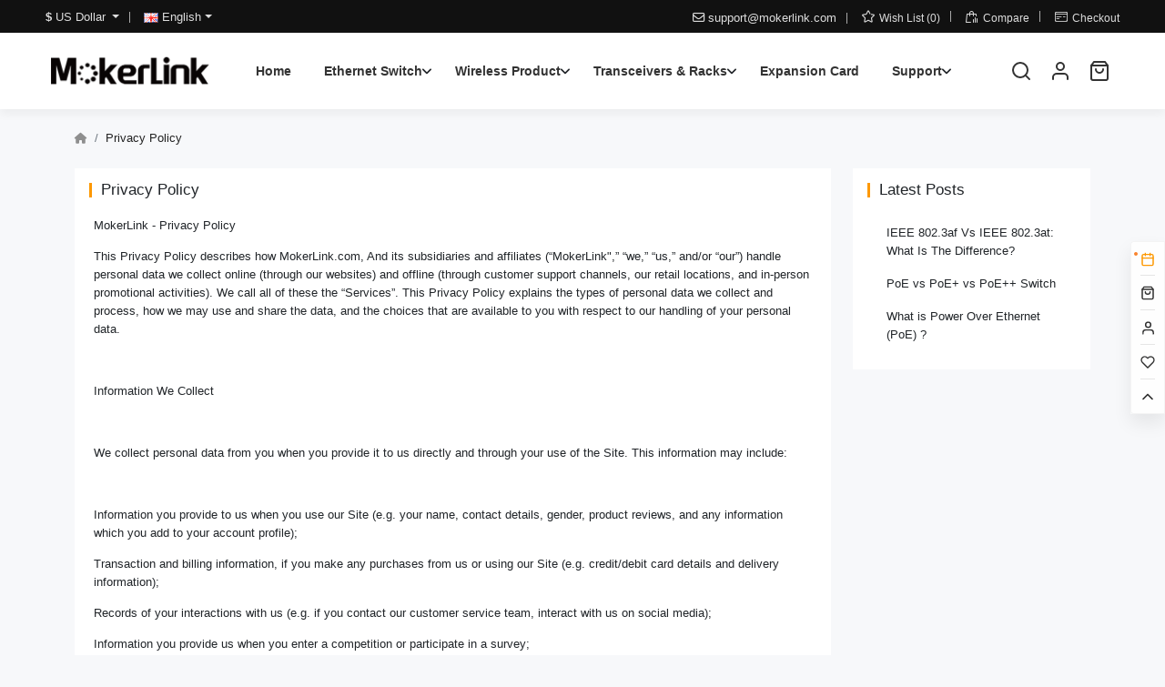

--- FILE ---
content_type: text/html; charset=utf-8
request_url: https://www.mokerlink.com/index.php?route=information/information&information_id=9
body_size: 14492
content:
<!DOCTYPE html>
<!--[if IE]><![endif]-->
<!--[if IE 8 ]><html dir="ltr" lang="en" class="ie8"><![endif]-->
<!--[if IE 9 ]><html dir="ltr" lang="en" class="ie9"><![endif]-->
<!--[if (gt IE 9)|!(IE)]><!-->
<html dir="ltr" lang="en">
<!--<![endif]-->
<head>
<meta charset="UTF-8" />
<meta name="viewport" content="width=device-width, initial-scale=1">
<meta http-equiv="X-UA-Compatible" content="IE=edge">
<title>Privacy Policy</title>
<base href="https://www.mokerlink.com/" />

<meta property="og:site_name" content="MokerLink Store" />
<meta property="og:title" content="Privacy Policy" />
<meta property="og:description" content="" />
<meta property="og:type" content="website" />
<meta property="og:url" content="https://www.mokerlink.com/index.php?route=information/information&amp;information_id=9" />
<meta property="og:image" content="https://www.mokerlink.com/image/cache/catalog/design/Logo-MK-100x100.png?v=1675242671" />
<meta property="og:image:width" content="100" />
<meta property="og:image:height" content="100" />

<link href="https://www.mokerlink.com/catalog/view/javascript/font-awesome/css/all.min.css?v=1669284346" rel="stylesheet">
<link href="https://www.mokerlink.com/catalog/view/theme/default/stylesheet/stylesheet.css?v=f7ds7f897sd98f" rel="stylesheet">
<link href="https://www.mokerlink.com/catalog/view/javascript/jquery/swiper/css/swiper-bundle.min.css?v=1669284346" type="text/css" rel="stylesheet" media="screen" />
<script src="https://www.mokerlink.com/catalog/view/javascript/app.js?v=c270f634f6" type="text/javascript"></script>
<script src="https://www.mokerlink.com/catalog/view/javascript/bootstrap/5.2.2/js/bootstrap.min.js?v=1669692525"></script>
<script src="https://www.mokerlink.com/catalog/view/javascript/jquery/swiper/js/swiper-bundle.min.js?v=1669692525" type="text/javascript"></script>
<link href="https://www.mokerlink.com/image/catalog/design/favicon-mk.png?v=1669811905" rel="icon" />


<!-- Copyright (c) ByteDance, Inc. and its affiliates. -->
<!-- All rights reserved. -->
</head>

<style type="text/css">
  :root {
    --main-color: #fd9800;
    /*--bs-primary: #fd9800*/
    /*--bs-primary: #000 !important;*/
  }
</style>


<body class="information-information skin-yellow">



<div class="header-wrapper ">
  <nav id="top">
    <div class="container-fluid d-flex justify-content-between align-items-center">
      <div class="top-left-wrapper d-flex align-items-center">
        <ul class="list-inline mb-0 me-3">
          <li class="list-inline-item">
  <div class="btn-group">
    <div class="dropdown-toggle" data-toggle="dropdown">
                                                  <strong>$</strong>
        <span class="d-none-xs d-none-sm d-none-md">US Dollar</span>
                  </div>
    <ul class="dropdown-menu">
            <li>
        <a class="dropdown-item" href="https://www.mokerlink.com/index.php?route=information/information&amp;information_id=9&amp;currency=EUR">
          € Euro
        </a>
      </li>
            <li>
        <a class="dropdown-item" href="https://www.mokerlink.com/index.php?route=information/information&amp;information_id=9&amp;currency=GBP">
          £ United Kingdom Pound
        </a>
      </li>
            <li>
        <a class="dropdown-item" href="https://www.mokerlink.com/index.php?route=information/information&amp;information_id=9&amp;currency=USD">
          $ US Dollar
        </a>
      </li>
          </ul>
  </div>
</li>

          <li class="list-inline-item">
  <div class="btn-group">
    <div class="dropdown-toggle" data-toggle="dropdown">
                <img src="https://www.mokerlink.com/catalog/language/en-gb/en-gb.png?v=1669284346" alt="English" alt="English" title="English">
      <span class="d-none-xs d-none-sm d-none-md">English</span></div>
                                                      <ul class="dropdown-menu">
            <li>
        <a class="dropdown-item" href="https://www.mokerlink.com/index.php?route=information/information&amp;information_id=9&amp;language=en-gb">
          <img src="https://www.mokerlink.com/catalog/language/en-gb/en-gb.png?v=1669284346" alt="English" title="English" /> English
        </a>
      </li>
            <li>
        <a class="dropdown-item" href="https://www.mokerlink.com/index.php?route=information/information&amp;information_id=9&amp;language=de-de">
          <img src="https://www.mokerlink.com/catalog/language/de-de/de-de.png?v=1669284346" alt="Deutsch" title="Deutsch" /> Deutsch
        </a>
      </li>
            <li>
        <a class="dropdown-item" href="https://www.mokerlink.com/index.php?route=information/information&amp;information_id=9&amp;language=it-it">
          <img src="https://www.mokerlink.com/catalog/language/it-it/it-it.png?v=1669284346" alt="Italiano" title="Italiano" /> Italiano
        </a>
      </li>
            <li>
        <a class="dropdown-item" href="https://www.mokerlink.com/index.php?route=information/information&amp;information_id=9&amp;language=fr-fr">
          <img src="https://www.mokerlink.com/catalog/language/fr-fr/fr-fr.png?v=1669284346" alt="French" title="French" /> French
        </a>
      </li>
            <li>
        <a class="dropdown-item" href="https://www.mokerlink.com/index.php?route=information/information&amp;information_id=9&amp;language=es-es">
          <img src="https://www.mokerlink.com/catalog/language/es-es/es-es.png?v=1669284346" alt="Espanol" title="Espanol" /> Espanol
        </a>
      </li>
          </ul>
  </div>
</li>

        </ul>
              </div>
      <div id="top-links" class="">
        <ul class="list-inline mb-0">
          <li class="list-inline-item"><a href="https://www.mokerlink.com/index.php?route=information/contact"></a> <i class="far fa-envelope"></i><span class="d-none-xs d-none-sm d-none-md">support@mokerlink.com</span></li>
          <li class="list-inline-item"><a href="https://www.mokerlink.com/index.php?route=account/wishlist" id="wishlist-total" title="Wish List (0)"> <i class="iconfont">&#xe62e;</i><span class="d-none-xs d-none-sm d-none-md">Wish List (0)</span></a></li>
          <li class="list-inline-item"><a href="https://www.mokerlink.com/index.php?route=product/compare" title="Compare"> <i class="iconfont">&#xe8a5;</i><span class="d-none-xs d-none-sm d-none-md">Compare</span></a></li>
          <li class="list-inline-item"><a href="https://www.mokerlink.com/index.php?route=checkout/checkout" title="Checkout"><i class="iconfont">&#xe675;</i><span class="d-none-xs d-none-sm d-none-md">Checkout</span></a></li>
        </ul>
      </div>
    </div>
  </nav>
  <header>
    <div class="container-fluid d-lg-flex justify-content-between align-items-center">
      <div id="logo" class="">
                  <a href="https://www.mokerlink.com/"><img src="https://www.mokerlink.com/image/catalog/design/Logo-MK.png?v=1669476532" title="MokerLink Store" alt="MokerLink Store" class="img-responsive" /></a>
              </div>
      <div class="menu-wrapper"><nav id="menu" class="navbar navbar-expand-lg">
  <div class="navbar-header d-lg-none">
    <button type="button" class="btn btn-primary mobile-search"><i class="fa fa-search"></i></button>
    <button type="button" class="btn btn-navbar mobile-nav-icon"><i class="fa fa-bars"></i></button>
  </div>
  <div class="side-menu">
    <div class="side-inner">
      <div class="side-title d-lg-none">
        <div class="side-cart"><a class="cart-wrapper" href="https://www.mokerlink.com/index.php?route=checkout/cart">
      <svg xmlns="http://www.w3.org/2000/svg" width="24" height="24" viewBox="0 0 24 24" fill="none" stroke="currentColor" stroke-width="2" stroke-linecap="round" stroke-linejoin="round" class="feather feather-shopping-bag"><path d="M6 2L3 6v14a2 2 0 0 0 2 2h14a2 2 0 0 0 2-2V6l-3-4z"></path><line x1="3" y1="6" x2="21" y2="6"></line><path d="M16 10a4 4 0 0 1-8 0"></path></svg>
</a>

  <ul class="dropdown-menu float-end">
        <li>
      <p class="text-center no-results"><i class="fa fa-sticky-note-o" aria-d-none="true"></i> Your shopping cart is empty!</p>
    </li>
      </ul>
</div>
        <div class="side-logged">
          <a href="https://www.mokerlink.com/index.php?route=account/login"><i class="iconfont">&#xe663;</i> My Account</a>
        </div>
      </div>
      <div id="search" class="input-group d-lg-none">
        <input type="text" name="search" value="" placeholder="Search" class="form-control" />
        <span class="input-group-btn">
          <button type="button" class="btn btn-primary">Search</button>
        </span>
      </div>
      <div class="category-title d-lg-none">Categories</div>



      <ul class="nav navbar-nav">
                              <li><a href="https://www.mokerlink.com/">Home</a></li>
                                        <li class="dropdown">
              <span class="toggle-button"><i class="fa fa-angle-down" aria-d-none="true"></i></span>
              <a href="index.php?route=product/category&path=221">Ethernet Switch</a>
              <ul class="dropdown-menu">
                                <li><a class="dropdown-item" href="https://www.mokerlink.com/index.php?route=product/category&amp;path=225">PoE Switch</a></li>
                                <li><a class="dropdown-item" href="https://www.mokerlink.com/index.php?route=product/category&amp;path=230">Industrial Switch</a></li>
                                <li><a class="dropdown-item" href="https://www.mokerlink.com/index.php?route=product/category&amp;path=246">Multi-Gigabit Switch</a></li>
                                <li><a class="dropdown-item" href="https://www.mokerlink.com/index.php?route=product/category&amp;path=239">Managed Switch</a></li>
                                <li><a class="dropdown-item" href="https://www.mokerlink.com/index.php?route=product/category&amp;path=244">Unmanaged Switch</a></li>
                                <li><a class="dropdown-item" href="https://www.mokerlink.com/index.php?route=product/category&amp;path=256">Fiber Switch</a></li>
                                <li><a class="dropdown-item" href="https://www.mokerlink.com/index.php?route=product/category&amp;path=226">Injector &amp; Extender</a></li>
                              </ul>
            </li>
                                        <li class="dropdown">
              <span class="toggle-button"><i class="fa fa-angle-down" aria-d-none="true"></i></span>
              <a href="index.php?route=product/category&path=237">Wireless Product</a>
              <ul class="dropdown-menu">
                                <li><a class="dropdown-item" href="https://www.mokerlink.com/index.php?route=product/category&amp;path=231">Wireless Bridge</a></li>
                                <li><a class="dropdown-item" href="https://www.mokerlink.com/index.php?route=product/category&amp;path=238">Wireless Router</a></li>
                                <li><a class="dropdown-item" href="https://www.mokerlink.com/index.php?route=product/category&amp;path=249">Wireless AP</a></li>
                              </ul>
            </li>
                                        <li class="dropdown">
              <span class="toggle-button"><i class="fa fa-angle-down" aria-d-none="true"></i></span>
              <a href="index.php?route=product/category&path=247">Transceivers & Racks</a>
              <ul class="dropdown-menu">
                                <li><a class="dropdown-item" href="https://www.mokerlink.com/index.php?route=product/category&amp;path=245">Media Converter</a></li>
                                <li><a class="dropdown-item" href="https://www.mokerlink.com/index.php?route=product/category&amp;path=257">Transceivers</a></li>
                                <li><a class="dropdown-item" href="https://www.mokerlink.com/index.php?route=product/category&amp;path=255">Rack Mount Kit</a></li>
                              </ul>
            </li>
                                        <li><a href="index.php?route=product/category&path=258">Expansion Card</a></li>
                                        <li class="dropdown">
              <span class="toggle-button"><i class="fa fa-angle-down" aria-d-none="true"></i></span>
              <a href="https://www.mokerlink.com/index.php?route=information/contact">Support</a>
              <ul class="dropdown-menu">
                                <li><a class="dropdown-item" href="https://www.mokerlink.com/index.php?route=information/contact">Contact Us</a></li>
                                <li><a class="dropdown-item" href="https://www.mokerlink.com/index.php?route=account/return">Return</a></li>
                              </ul>
            </li>
                        </ul>
    </div>
  </div>
</nav>
</div>
      <div class="cart-account d-flex">
        
<div id="search" class="search-pup">
      <a href=""><svg xmlns="http://www.w3.org/2000/svg" width="24" height="24" viewBox="0 0 24 24" fill="none" stroke="currentColor" stroke-width="2" stroke-linecap="round" stroke-linejoin="round" class="feather feather-search"><circle cx="11" cy="11" r="8"></circle><line x1="21" y1="21" x2="16.65" y2="16.65"></line></svg></a>
</div>

<div class="search-pup-wrapper d-none">
  <div class="search-info">
    <div class="input-wrap">
      <a href="#"><i class="iconfont">&#xe648;</i></a>
      <input type="text" name="search" value="" placeholder="Search" class=" form-control" />
      <span class="search-btn"><i class="fa fa-search"></i></span>
    </div>
          <div class="search-keyword mt-3">
                  <a href="https://www.mokerlink.com/index.php?route=product/search&amp;search="></a>
                <a href="https://www.mokerlink.com/index.php?route=product/search&amp;search="></a>
                <a href="https://www.mokerlink.com/index.php?route=product/search&amp;search="></a>
            </div>
      </div>
</div>

<script type="text/javascript">
  $('.search-pup a').click(function(event) {
    event.preventDefault();
    layer.open({
      type: 1,
      anim: 5,
      title: "",
      skin: 'layer-search-pup',
      closeBtn: 0,
      area: ['100%', '100%'],
      shadeClose: true,
      content: $('.search-pup-wrapper').html()
    });
  });

  $(document).on('click', '.search-info .input-wrap a', function(e) {
    event.preventDefault(e);
    layer.closeAll();
  })
</script>

        <div class="account-wrapper">
          <a href="https://www.mokerlink.com/index.php?route=account/account" title="My Account" data-toggle="dropdown">
                        <svg xmlns="http://www.w3.org/2000/svg" width="24" height="24" viewBox="0 0 24 24" fill="none" stroke="currentColor" stroke-width="2" stroke-linecap="round" stroke-linejoin="round" class="feather feather-user"><path d="M20 21v-2a4 4 0 0 0-4-4H8a4 4 0 0 0-4 4v2"></path><circle cx="12" cy="7" r="4"></circle></svg>
          </a>
          <ul class="dropdown-menu float-end">
                        <li><a class="dropdown-item" href="https://www.mokerlink.com/index.php?route=account/register"><i class="iconfont">&#xe635;</i>Register</a></li>
            <li><a class="dropdown-item" href="https://www.mokerlink.com/index.php?route=account/login"><i class="iconfont">&#xe653;</i>Login</a></li>
                      </ul>
        </div>
        <div id="cart"><a class="cart-wrapper" href="https://www.mokerlink.com/index.php?route=checkout/cart">
      <svg xmlns="http://www.w3.org/2000/svg" width="24" height="24" viewBox="0 0 24 24" fill="none" stroke="currentColor" stroke-width="2" stroke-linecap="round" stroke-linejoin="round" class="feather feather-shopping-bag"><path d="M6 2L3 6v14a2 2 0 0 0 2 2h14a2 2 0 0 0 2-2V6l-3-4z"></path><line x1="3" y1="6" x2="21" y2="6"></line><path d="M16 10a4 4 0 0 1-8 0"></path></svg>
</a>

  <ul class="dropdown-menu float-end">
        <li>
      <p class="text-center no-results"><i class="fa fa-sticky-note-o" aria-d-none="true"></i> Your shopping cart is empty!</p>
    </li>
      </ul>
</div>
      </div>
    </div>
  </header>
  </div>

<script>$.ajaxSetup({headers: {'X-CSRF-TOKEN': 'MTc2ODQwMDM5MjYwMGQzZTRjYzg4OWExYWZiODc3ZDNhMzhiNjE0NWNlYTgyNGYyN2QwY2YwMGI5YmQ2OTU1M2RlZGVjMTE2NmRiMmI5ZTJmMjY0YTMxMTUw'}});</script>

<script type="text/javascript">
  $(function() {
    if ($('#TencentCaptcha').length) {
      addScript('https://ssl.captcha.qq.com/TCaptcha.js')
    }
  });

  function addScript(url) {
    var script = document.createElement('script');
    script.setAttribute('type','text/javascript');
    script.setAttribute('src',url);
    document.getElementsByTagName('head')[0].appendChild(script);
  }

  // 回调函数需要放在全局对象window下
  window.tencentCaptchaCallback = function (res) {
    // 返回结果
    // ret         Int       验证结果，0：验证成功。2：用户主动关闭验证码。
    // ticket      String    验证成功的票据，当且仅当 ret = 0 时 ticket 有值。
    // CaptchaAppId       String    验证码应用ID。
    // bizState    Any       自定义透传参数。
    // randstr     String    本次验证的随机串，请求后台接口时需带上。
    console.log('callback:', res);


    // res（用户主动关闭验证码）= {ret: 2, ticket: null}
    // res（验证成功） = {ret: 0, ticket: "String", randstr: "String"}
    // res（客户端出现异常错误 仍返回可用票据） = {ret: 0, ticket: "String", randstr: "String",  errorCode: Number, errorMessage: "String"}
    if (res.ret === 0) {
      $('input[name="tencent_randstr"]').val(res.randstr);
      $('input[name="tencent_ticket"]').val(res.ticket);
    }
  }

  $(function() {
    if ($('.input-captcha-img').length) {
      setTimeout(() => {
        $('.refresh-captcha-code').trigger('click')
      }, 500)
    }
  });

</script>
<div class="breadcrumb-wrapper">
  <nav aria-label="breadcrumb" class="container">
    <ol class="breadcrumb">
                  <li class="breadcrumb-item"><a href="https://www.mokerlink.com/"><i class="fa fa-home"></i></a></li>
                        <li class="breadcrumb-item active">Privacy Policy</li>
                </ol>
  </nav>
</div>


<div class="container">
  <div class="row">
                <div id="content" class="col-lg-9">
      <div class="card h-min-600">
        <div class="card-header"><h5 class="card-title">Privacy Policy</h5></div>
        <div class="card-body"><p>MokerLink - Privacy Policy</p>
<p>This Privacy Policy describes how MokerLink.com, And its subsidiaries and affiliates (&ldquo;MokerLink",&rdquo; &ldquo;we,&rdquo; &ldquo;us,&rdquo; and/or &ldquo;our&rdquo;) handle personal data we collect online (through our websites) and offline (through customer support channels, our retail locations, and in-person promotional activities). We call all of these the &ldquo;Services&rdquo;. This Privacy Policy explains the types of personal data we collect and process, how we may use and share the data, and the choices that are available to you with respect to our handling of your personal data.</p>
<p>&nbsp;</p>
<p>Information We Collect</p>
<p>&nbsp;</p>
<p>We collect personal data from you when you provide it to us directly and through your use of the Site. This information may include:</p>
<p>&nbsp;</p>
<p>Information you provide to us when you use our Site (e.g. your name, contact details, gender, product reviews, and any information which you add to your account profile);</p>
<p>Transaction and billing information, if you make any purchases from us or using our Site (e.g. credit/debit card details and delivery information);</p>
<p>Records of your interactions with us (e.g. if you contact our customer service team, interact with us on social media);</p>
<p>Information you provide us when you enter a competition or participate in a survey;</p>
<p>Information collected automatically, using cookies and other tracking technologies (e.g. Which pages you viewed and whether you clicked on a link in one of our email updates). We may also collect information about the device you use to access our Site;</p>
<p>Other information necessary to provide the Site, for example, we may access your location if you give us your consent.</p>
<p>If you also shop in one of our stores, we may combine information you give us in-store (e.g. If you make a purchase or join our mailing list -store) with the information above.</p>
<p>&nbsp;</p>
<p>Information we collect by automated means</p>
<p>&nbsp;</p>
<p>When you visit our sites, interact with our communications, or visit our stores, we collect certain information automatically. To collect this information, we may use cookies, web beacons, and similar technologies. A &ldquo;cookie&rdquo; is a text file that websites send to a visitor&lsquo;s computer or other internet-connected device to uniquely identify the visitor&rsquo;s browser or to store information or settings in the browser. A &ldquo;web beacon,&rdquo; also known as a pixel tag or clear GIF, is used to transmit information back to a web server. We may also collect information about your online activities over time and across third-party websites. The information we collect automatically may include:</p>
<p>&nbsp;</p>
<p>URLs that refer visitors to our websites;</p>
<p>Search terms used to reach our websites;</p>
<p>Details about the emails we send, such as opens, clicks, and unsubscribes;</p>
<p>Details about the devices that are used to access our websites (such as IP address, browser information, device information, and operating system information);</p>
<p>Details about your interaction with our websites (such as the date, time, length of stay, and specific pages accessed during your visits to our websites, referral activity, and which emails you may have opened);</p>
<p>Information about activity in our stores, such as through closed circuit TVs for security monitoring or geofencing to identify traffic in our stores;</p>
<p>Usage information (such as the number and frequency of visitors to our websites).</p>
<p>We may associate this information with your MokerLink account if you have one, the device you use to connect to our Services, or email or social media accounts that you use to engage with niibmbotlabels.</p>
<p>&nbsp;</p>
<p>For more information about how we use cookies, check out our cookies policy</p>
<p>&nbsp;</p>
<p>How We Use Your Information</p>
<p>&nbsp;</p>
<p>Depending on how you use our Site, your interactions with us, and the permissions you give us, the purposes for which we use your personal data include:</p>
<p>&nbsp;</p>
<p>To fulfil your order and maintain your online account.</p>
<p>To manage and respond to any queries or complaints to our customer service team.</p>
<p>To personalize the Site for you and show you content we think you will be most interested in, based on your account information, your purchase history and your browsing activity.</p>
<p>To improve and maintain the Site, and monitor its usage.</p>
<p>For market research, e.g. we may contact you for feedback about our products.</p>
<p>To send you marketing messages and show you targeted advertising, where we have your consent or are otherwise permitted to do so.</p>
<p>For security purposes, to investigate fraud and where necessary to protect ourselves and third parties.</p>
<p>To comply with our legal and regulatory obligations.</p>
<p>We rely on the following legal basis, under data protection law, to process your personal data:</p>
<p>&nbsp;</p>
<p>Because the processing is necessary to perform a contract with you, or take steps prior to entering into a contract with you (e.g. where you have made a purchase with us, we use your personal data to process the payment and fulfil your order).</p>
<p>Because we have obtained your consent (e.g. where you contact us with a query, where you add optional information to your account profile, or if you consent to receive marketing from us).</p>
<p>Because it is in our legitimate interests as an e-commerce provider to maintain and promote our services. We are always seeking to understand more about our customers in order to offer the best products and customer experience. We use information about you to tailor your view of the Site, to make it more interesting and relevant in respect of the products and offers on view.</p>
<p>Who May Have Access to Your Information</p>
<p>&nbsp;</p>
<p>Third-Party Service Providers: We may use third party service providers acting on MokerLink's behalf to perform some of the services described above.</p>
<p>For example, we share certain information with service providers who assist with the processing of credit cards and payments, hosting, managing and servicing our data, distributing emails, conducting research and analysis, advertising, analytics, or administering certain services and features.</p>
<p>We also may share information about you with our professional advisors, including accountants, auditors, lawyers, insurers and bankers, if needed.</p>
<p>These service providers may change over time, but we will always use trusted service providers who we require to take appropriate security measures to protect your personal data in line with our policies.</p>
<p>We only permit them to process your personal data for specified purposes and, as appropriate, in accordance with our instructions and the provisions of this Policy and applicable law.</p>
<p>&nbsp;</p>
<p>Advertising and Analytics Services Provided by Others</p>
<p>&nbsp;</p>
<p>We may allow others to provide analytics services and serve advertisements on our behalf across the internet and in mobile applications. They may use cookies, web beacons, and other technologies to collect information about your use of the Services and other websites and applications, including your IP address, device ID, web browser, mobile network information, pages viewed, time spent on pages or in apps, links clicked, and conversion information.</p>
<p>This information may be used by MokerLink and others to, among other things, analyze and track data, determine the popularity of content, deliver advertising and content targeted to your interests on our Services and other websites, and better understand your online activity. For more information about interest-based ads, or to opt out of having your web browsing information used for interest-based advertising purposes, please visit www.aboutads.info/choices. European users may opt out of receiving targeted advertising through the European Interactive Digital Advertising Alliance.</p>
<p>&nbsp;</p>
<p>We may also work with third parties to serve ads to you as part of a customized campaign on third-party platforms (such as Facebook or Google). As part of these ad campaigns, we or third-party platforms may convert information about you, such as your email address, into a unique value that can be matched with a user account on these platforms to allow us to learn about your interests and to serve you advertising that is customized to your interests. Note that the third-party platforms may offer you choices about whether you see these types of customized ads.</p>
<p>&nbsp;</p>
<p>Your Rights and Choices</p>
<p>&nbsp;</p>
<p>Managing or deactivating your MokerLink account</p>
<p>You may review, update, or modify your account information, including profile, contact, payment and shipping information, at any time by logging into your MokerLink account. You may also deactivate your MokerLink account by emailing support@MokerLink.com.</p>
<p>&nbsp;</p>
<p>Opting out of email marketing</p>
<p>You may unsubscribe from our promotional emails at any time by following the instructions included in those emails. If you opt out of receiving such communications, note that we may continue to send you non-promotional emails (such as order confirmation emails or emails about changes to our legal terms).</p>
<p>&nbsp;</p>
<p>Restricting cookies</p>
<p>Most web browsers are set to accept cookies by default. You can usually choose to set your browser to remove or reject browser cookies. Please note that if you choose to remove or reject cookies, this could affect the availability and functionality of our websites.</p>
<p>&nbsp;</p>
<p>Children</p>
<p>&nbsp;</p>
<p>Our Services are not designed for children. If you have reason to believe that a child has provided personal data to us, please contact us.</p>
<p>&nbsp;</p>
<p>INFORMATION SECURITY</p>
<p>&nbsp;</p>
<p>We work hard to keep your data safe. We use a combination of technical, administrative, and physical controls to maintain the security of your data. This includes using Transport Layer Security (&ldquo;TLS&rdquo;) to encrypt many of our Services. No method of transmitting or storing data is completely secure, however. If you have a security-related concern, please contact us.</p>
<p>&nbsp;</p>
<p>Data Transfers and Privacy Shield</p>
<p>&nbsp;</p>
<p>NIIMBOT MokerLink is headquartered in the United States, and we have operations and entities in the United States and other countries. As such, we may transfer your personal data to, or store or access it in, jurisdictions that may not provide equivalent levels of data protection as your home jurisdiction. We will take steps to ensure that your personal data receives an adequate level of protection in the jurisdictions in which we process it.</p>
<p>&nbsp;</p>
<p>When we transfer personal data from the European Union, the United Kingdom or Switzerland to the United States, we do so in reliance on an approved data transfer mechanism, such as the Standard Contractual Clauses adopted by the European Commission. We also comply with the EU-U.S. Privacy Shield Framework and the Swiss - U.S. Privacy Shield Framework as set forth by the U.S. Department of Commerce regarding the collection, use, and retention of personal data transferred from the European Union and Switzerland to the United States, respectively (collectively, the &ldquo;Privacy Shield Principles&rdquo;). MokerLink has certified to the Department of Commerce that it adheres to the Privacy Shield Principles. To learn more about the Privacy Shield program, and to view our certification, please visit https://www.privacyshield.gov/.</p>
<p>&nbsp;</p>
<p>In compliance with the Privacy Shield Principles, we are committed to resolving complaints about our processing of your personal data. EU, UK and Swiss individuals with inquiries or complaints regarding our compliance with the Privacy Shield program should first contact us. We have further committed to refer unresolved Privacy Shield complaints to JAMS, an alternative dispute resolution provider located in the United States. If you do not receive timely acknowledgment of your complaint from us, or if we have not addressed your complaint to your satisfaction, please contact or visit https://www.jamsadr.com/file-an-eu-us-privacy-shield-or-safe-harbor-claim for more information or to file a complaint. The services of JAMS are provided at no cost to you.</p>
<p>&nbsp;</p>
<p>Under certain conditions, you may be able to invoke binding arbitration to resolve your complaint. MokerLink is subject to the investigatory and enforcement powers of the Federal Trade Commission.</p>
<p>&nbsp;</p>
<p>If we share personal data transferred to the U.S. under the Privacy Shield with a third-party service provider that processes such data on our behalf, then we will be liable for that third party&rsquo;s processing in violation of the Privacy Shield Principles, unless we can prove that we are not responsible for the event giving rise to the damage.</p>
<p>&nbsp;</p>
<p>European Residents</p>
<p>&nbsp;</p>
<p>Data Subject Requests</p>
<p>If you are a European Resident, you have the right to access personal data we hold about you and to ask that your personal data be corrected, updated, or erased. You may also have the right to object to, or request that we restrict, certain processing. If you would like to exercise any of these rights, you may submit a request via email support@MokerLink.com . If you have a MokerLink account, you may also review, update, and delete certain personal data by logging into your account.</p>
<p>&nbsp;</p>
<p>Legal Basis for Processing</p>
<p>If you are a European Resident, we process your personal data when:</p>
<p>&nbsp;</p>
<p>We need to use your personal data to perform our responsibilities under our contract with you (e.g., processing payments for and providing the MokerLink products you have ordered).</p>
<p>We have a legitimate interest in processing your personal data. For example, we may process your personal data for performance marketing activities, to conduct data analytics and to provide, secure, and improve our Services.</p>
<p>We need to do so to comply with a legal obligation to which we are subject.</p>
<p>We need to do so to protect your vital interests or those of others.</p>
<p>We have your consent to do so, which you may withdraw at any time.</p>
<p>Questions or Complaints</p>
<p>If you are a European Resident and have a concern about how we process personal data that we are not able to resolve, you have the right to lodge a complaint with the data privacy authority where you live. For contact details of your relevant local Data Protection Authority, please see http://ec.europa.eu/justice/data-protection/article-29/structure/data-protection-authorities/index_en.htm or, if you are a resident of Switzerland, https://www.edoeb.admin.ch/edoeb/en/home/the-fdpic/contact/.</p>
<p>&nbsp;</p>
<p>California Privacy Rights</p>
<p>&nbsp;</p>
<p>The California Consumer Privacy Act or &ldquo;CCPA&rdquo; (Cal. Civ. Code &sect; 1798.100 et seq.) and the Shine the Light law (Cal. Civ. Code &sect; 1798.83) afford consumers residing in California certain rights with respect to their personal data. If you are a California resident, this section applies to you.</p>
<p>&nbsp;</p>
<p>California Consumer Privacy Act</p>
<p>&nbsp;</p>
<p>The CCPA requires us to disclose the following information with respect to our collection, use, and disclosure of personal data. In the preceding 12 months, we have collected the following categories of personal data: identifiers; commercial information; demographic information (note that some demographic information may be considered characteristics of protected classifications under state or federal law); internet or electronic network activity; geolocation data; audio, electronic, visual, thermal, olfactory, or similar information; inferences; and other categories of personal data that relates to or is reasonably capable of being associated with you.</p>
<p>For examples of the precise data points we collect, please see &ldquo;Information We Collect&rdquo; above. We collect personal data for the business or commercial purposes described in the &ldquo;How We Use Your Information&rdquo; section above.</p>
<p>In the preceding 12 months, we have disclosed the following categories of personal data for business to the following categories of recipients:</p>
<p>&nbsp;</p>
<p>Category of Personal Data</p>
<p>&nbsp;</p>
<p>Categories of Recipients</p>
<p>&nbsp;</p>
<p>Identifiers</p>
<p>&nbsp;</p>
<p>Advertising networks, marketing partners, data analytics providers, market research platform, payment processors, fulfilment partners, customer support partners, Internet service providers, operating systems and platforms, other users, fraud prevention partners, cloud service providers, technical maintenance and system security providers</p>
<p>&nbsp;</p>
<p>Commercial Information</p>
<p>&nbsp;</p>
<p>Data analytics providers, advertising networks, marketing partners, market research platform, payment processors, fulfilment partners, customer support partners, and fraud prevention partners, cloud service provider</p>
<p>&nbsp;</p>
<p>Characteristics of Protected Classifications under state or federal law, such as age</p>
<p>&nbsp;</p>
<p>Advertising networks, marketing partners, market research platform, other users, customer feedback platforms</p>
<p>&nbsp;</p>
<p>Internet or other electronic network activity</p>
<p>&nbsp;</p>
<p>Advertising networks, marketing partners, data analytics providers, Internet service providers, operating systems and platforms, cloud service providers, fraud prevention partners, technical maintenance and system security providers</p>
<p>&nbsp;</p>
<p>Geolocation data</p>
<p>&nbsp;</p>
<p>Advertising networks, marketing partners, data analytics providers, Internet service providers, operating systems and platforms</p>
<p>&nbsp;</p>
<p>Audio, electronic, visual, or similar information</p>
<p>&nbsp;</p>
<p>Inferences</p>
<p>&nbsp;</p>
<p>Customer support partners, market research platform, facility security partners</p>
<p>&nbsp;</p>
<p>Advertising networks, data analytics providers, customer support partners, fraud prevention partners, cloud service providers</p>
<p>&nbsp;</p>
<p>&nbsp;</p>
<p>MokerLink does not sell your personal data. We do allow our advertising partners to collect certain device identifiers and electronic network activity via our Services to show ads that are targeted to your interests. To opt out of having your personal data used for targeted advertising purposes, please see the Advertising and Analytics Services Provided by Others section above.</p>
<p>&nbsp;</p>
<p>Subject to certain limitations, California consumers have the right to (1) request to know more about the specific pieces and categories of personal data we collect, use, and disclose, (2) request deletion of their personal data, and (3) opt out of any &ldquo;sales&rdquo; of your personal data that may be occurring, and (4) not be discriminated against for exercising these rights. You may make a request to know more about or delete your personal data by emailing support@MokerLink.com. Additionally, access requests can be made. We will verify your request by contacting you after receiving your request to verify your identity. Please note that we may retain certain information as required or permitted by applicable law. If you request to delete your personal data, certain of our products and services may no longer be available to you.</p>
<p>&nbsp;</p>
<p>If we receive your request from an authorized agent, we may ask for evidence that you have provided such agent with a power of attorney or that the agent otherwise has valid written authority to submit requests to exercise rights on your behalf.</p>
<p>&nbsp;</p>
<p>We offer various financial incentives. For example, we may provide discounts or other benefits to customers who sign up to receive our marketing emails. When you participate in a financial incentive, we collect personal data from you, such as identifiers like your name and email address. You can opt into a financial incentive by following the sign-up instructions, and you have the ability to opt-out of the incentive by contacting us. In some cases, we may provide additional terms and conditions for a financial incentive, which we will provide to you when you sign up. The value of your personal data is reasonably related to the value of the offer or discount presented to you.</p>
<p>&nbsp;</p>
<p>Shine the Light</p>
<p>&nbsp;</p>
<p>California law permits residents of California to request certain details about how their information is shared with third parties for direct marketing purposes or to opt out of such sharing. We do not share your personal data with third parties for their own direct marketing purposes.</p>
<p>&nbsp;</p>
<p>Links to Other Websites and Third-Party Content</p>
<p>&nbsp;</p>
<p>We may provide links to third-party websites, services, plug-ins, and applications, such as Facebook and Google, that are not operated or controlled by MokerLink. This Privacy Policy does not apply to such third-party services, and we cannot take responsibility for the content, privacy policies, or practices of third-party services. We encourage you to review the privacy policies of any third-party services before providing any information to or through them.</p>
<p>&nbsp;</p>
<p>The Services may offer social sharing features and other integrated tools (such as the Facebook "Like" or "Share" button or the Twitter &ldquo;Tweet&rdquo; button) which let you share actions you take on our Services with other media. Your use of such features enables the sharing of information with your friends or the public, depending on the settings you establish with the entity that provides the social sharing feature. For more information about the purpose and scope of data collection and processing in connection with social sharing features, please visit the privacy policies of the entities that provide these features.</p>
<p>&nbsp;</p>
<p>Data Retention</p>
<p>&nbsp;</p>
<p>Our retention periods for personal data are based on business needs and legal requirements. We retain personal data for as long as is necessary for the processing purpose(s) for which the data was collected, and any other permissible, related purpose. For example, we may retain certain transaction details and correspondence until the time limit for claims arising from the transaction has expired. When we no longer need to use your personal data, it is removed from our systems and records or anonymized so that you can no longer be identified from it.</p>
<p>&nbsp;</p>
<p>Changes to Our Privacy Policy</p>
<p>&nbsp;</p>
<p>We may change this Privacy Policy from time to time. If we do so, we will post the updated policy on our sites and will indicate when the Privacy Policy was last revised. If we make any material changes, we will provide you with additional notice. You should periodically review our current Privacy Policy to stay informed of our personal data practices.</p>
<p>&nbsp;</p>
<p>Contacting MokerLink</p>
<p>&nbsp;</p>
<p>For more information about our privacy practices, if you have questions, or if you would like to make a complaint, please contact us by e-mail at support@MokerLink.com&nbsp;</p>
<p>&nbsp;</p>
<p>Last updated: 09/11/2021</p>
<p>&nbsp;</p>
<p>If you are not satisfied with our response to your complaint, you have the right to lodge your complaint with the relevant data protection authority. You can contact your local data protection authority, or our supervisory authority here: https://ico.org.uk/make-a-complaint/</p></div>
      </div>
      </div>
    <aside id="column-right" class="col-lg-3 d-none d-md-block">
    <div class="card mb-4">
    <div class="card-header"><h5 class="card-title">Latest Posts</h5></div>
    <div class="card-body">
    <div class="list-group">
              <a href="https://www.mokerlink.com/index.php?route=blog/post&amp;blog_post_id=18" title="IEEE 802.3af Vs IEEE 802.3at: What Is The Difference?" class="list-group-item list-group-item-action border-0">
          IEEE 802.3af Vs IEEE 802.3at: What Is The Difference?
        </a>
              <a href="https://www.mokerlink.com/index.php?route=blog/post&amp;blog_post_id=17" title="PoE vs PoE+ vs PoE++ Switch" class="list-group-item list-group-item-action border-0">
          PoE vs PoE+ vs PoE++ Switch
        </a>
              <a href="https://www.mokerlink.com/index.php?route=blog/post&amp;blog_post_id=16" title=" What is Power Over Ethernet (PoE) ?" class="list-group-item list-group-item-action border-0">
           What is Power Over Ethernet (PoE) ?
        </a>
          </div>
  </div>
</div>





  </aside>
</div>
</div>
      <footer class="mt-6 ">
        <div class="module-customer-service service_icon">
      <div class="container">
        <div class="row">
                              <div class="col-md-3 col-sm-3 col-12 item">
            <div class="icon"><img src="https://www.mokerlink.com/image/catalog/demo/icon/1.png?v=1669284346" class="img-responsive"></div>
            <div class="text">
              <div class="title">Things go around the world</div>
              <div class="sub-title">Multi warehouse direct delivery speed distribution</div>
            </div>
          </div>
                    <div class="col-md-3 col-sm-3 col-12 item">
            <div class="icon"><img src="https://www.mokerlink.com/image/catalog/demo/icon/2.png?v=1669284346" class="img-responsive"></div>
            <div class="text">
              <div class="title">Exquisite service</div>
              <div class="sub-title">Exquisite service after-sales guarantee exquisite service after-sales guarantee</div>
            </div>
          </div>
                    <div class="col-md-3 col-sm-3 col-12 item">
            <div class="icon"><img src="https://www.mokerlink.com/image/catalog/demo/icon/3.png?v=1669284346" class="img-responsive"></div>
            <div class="text">
              <div class="title">Return and exchange worry free</div>
              <div class="sub-title">Worry free shopping refund worry free shopping refund worry free</div>
            </div>
          </div>
                    <div class="col-md-3 col-sm-3 col-12 item">
            <div class="icon"><img src="https://www.mokerlink.com/image/catalog/demo/icon/4.png?v=1669284346" class="img-responsive"></div>
            <div class="text">
              <div class="title">Full reduction activity</div>
              <div class="sub-title">90 less for over 500 yuan and 200 less for new users</div>
            </div>
          </div>
                  </div>
      </div>
    </div>
        <div class="container pt-6 pb-5">
      <div class="row">
        <div class="col-12 col-lg-3 mb-5 mb-lg-0">
          <div class="footer-info top_intro">
                          <img src="https://www.mokerlink.com/image/catalog/design/Logo-MK.png?v=1669476532" class="img-responsive mb-4">
                                                  <div class="text-muted"><p>Wuhan Mokerlink Technology Co.,Ltd.</p><p>Room 1310, Building 7, Changhang Lanjing International, No. 116 Gaoxin Avenue, Hongshan District, Wuhan, Hubei, China</p></div>
                      </div>
        </div>

        <div class="col-12 col-lg-9 ps-lg-6 ps-xl-7">
          <div class="row">
            <div class="col-6 col-md-3 top_link1">
              <h5 class="fw-bold mb-4">Custom Links</h5>
              <ul class="list-unstyled text-sm pt-2 pt-lg-0">
                                                                        <li class="mb-3"><a href="https://www.mokerlink.com/index.php?route=information/information&amp;information_id=7">About Us</a></li>
                                                                                          <li class="mb-3"><a href="https://www.mokerlink.com/index.php?route=information/information&amp;information_id=8">Delivery Information</a></li>
                                                                                          <li class="mb-3"><a href="https://www.mokerlink.com/index.php?route=information/information&amp;information_id=9">Privacy Policy</a></li>
                                                                                          <li class="mb-3"><a href="https://www.mokerlink.com/index.php?route=information/information&amp;information_id=10">Terms &amp; Conditions</a></li>
                                                </ul>
            </div>

            <div class="col-6 col-md-3 top_link2">
              <h5 class="fw-bold mb-4">My Account</h5>
              <ul class="list-unstyled text-sm pt-2 pt-lg-0">
                                                                        <li class="mb-3"><a href="https://www.mokerlink.com/index.php?route=account/account">Member Center</a></li>
                                                                                          <li class="mb-3"><a href="https://www.mokerlink.com/index.php?route=account/order">History orders</a></li>
                                                                                          <li class="mb-3"><a href="https://www.mokerlink.com/index.php?route=account/wishlist">Favorite List</a></li>
                                                                                          <li class="mb-3"><a href="https://www.mokerlink.com/index.php?route=account/newsletter">Subscribe for consultation</a></li>
                                                </ul>
            </div>
            <div class="col-6 col-md-3 top_link3">
              <h5 class="fw-bold mb-4">Others</h5>
              <ul class="list-unstyled text-sm pt-2 pt-lg-0">
                                                                        <li class="mb-3"><a href="https://www.mokerlink.com/index.php?route=product/manufacturer">Brand Zone</a></li>
                                                                                          <li class="mb-3"><a href="https://www.mokerlink.com/index.php?route=affiliate/login">Affiliate Member</a></li>
                                                                                          <li class="mb-3"><a href="https://www.mokerlink.com/index.php?route=product/latest">Latest products</a></li>
                                                                                          <li class="mb-3"><a href="https://www.mokerlink.com/index.php?route=product/special">Special products</a></li>
                                                </ul>
            </div>
            <div class="col-6 col-md-3 top_contact">
              <h5 class="fw-bold mb-4">Contact Us</h5>
              <ul class="list-unstyled text-sm pt-2 pt-lg-0 address-wrapper">
                                  <li class="mb-3"><i class="fas fa-phone-alt" aria-d-none="true"></i> (+86) 027-5688256</li>
                
                                  <li class="mb-3"><i class="fas fa-map-marker-alt"></i> Building 7, Changhang Lanjing International, No. 116 Gaoxin Avenue, Hongshan District, Wuhan, Hubei, China</li>
                
                                  <li class="mb-3"><i class="far fa-envelope"></i> support@mokerlink.com</li>
                
                              </ul>
            </div>
          </div>
        </div>
      </div>
    </div>

    <div class="container">
      <div class="footer-bottom d-flex align-items-center justify-content-between text-muted  py-4">
        <div class="bottom_copyright"><p><span style="color:rgb(108,117,125);">Powered By MokerLink © 2025</span></p></div>
        <div class="bottom_link">
                                  <a href="https://www.mokerlink.com/index.php?route=information/contact" class="text-muted ms-3">Contact us</a>
                                  <a href="https://www.mokerlink.com/index.php?route=information/sitemap" class="text-muted ms-3">Site Map</a>
                                  <a href="https://www.mokerlink.com/index.php?route=account/voucher" class="text-muted ms-3">Gift Voucher</a>
                                  <a href="https://www.mokerlink.com/index.php?route=information/faq" class="text-muted ms-3">FAQ</a>
                  </div>
      </div>
    </div>
    <div class="fixed-shortcut-wrapper d-none-xs">
              <div class="item sidebar-text daily-checkin">
          <a href="javascript:void(0);">
            <svg xmlns="http://www.w3.org/2000/svg" width="16" height="16" viewBox="0 0 24 24" fill="none" stroke="currentColor" stroke-width="2" stroke-linecap="round" stroke-linejoin="round" class="feather feather-calendar"><rect x="3" y="4" width="18" height="18" rx="2" ry="2"></rect><line x1="16" y1="2" x2="16" y2="6"></line><line x1="8" y1="2" x2="8" y2="6"></line><line x1="3" y1="10" x2="21" y2="10"></line></svg>
            <span>Checkin</span>
          </a>
                    <span class="daily-checkin-img"><img src="https://www.mokerlink.com/catalog/view/theme/default/image/daily-checkin.gif?v=1669284346"></span>
                  </div>
            
      <div class="item sidebar-text">
        <a href="https://www.mokerlink.com/index.php?route=checkout/cart">
          <svg xmlns="http://www.w3.org/2000/svg" width="16" height="16" viewBox="0 0 24 24" fill="none" stroke="currentColor" stroke-width="2" stroke-linecap="round" stroke-linejoin="round" class="feather feather-shopping-bag"><path d="M6 2L3 6v14a2 2 0 0 0 2 2h14a2 2 0 0 0 2-2V6l-3-4z"></path><line x1="3" y1="6" x2="21" y2="6"></line><path d="M16 10a4 4 0 0 1-8 0"></path></svg>
          <span>Shopping Cart</span>
        </a>
      </div>
      <div class="item sidebar-text">
        <a href="https://www.mokerlink.com/index.php?route=account/account">
          <svg xmlns="http://www.w3.org/2000/svg" width="17" height="17" viewBox="0 0 24 24" fill="none" stroke="currentColor" stroke-width="2" stroke-linecap="round" stroke-linejoin="round" class="feather feather-user"><path d="M20 21v-2a4 4 0 0 0-4-4H8a4 4 0 0 0-4 4v2"></path><circle cx="12" cy="7" r="4"></circle></svg>
          <span>My Account</span>
        </a>
      </div>
      <div class="item sidebar-text">
        <a href="https://www.mokerlink.com/index.php?route=account/wishlist">
          <svg xmlns="http://www.w3.org/2000/svg" width="16" height="16" viewBox="0 0 24 24" fill="none" stroke="currentColor" stroke-width="2" stroke-linecap="round" stroke-linejoin="round" class="feather feather-heart"><path d="M20.84 4.61a5.5 5.5 0 0 0-7.78 0L12 5.67l-1.06-1.06a5.5 5.5 0 0 0-7.78 7.78l1.06 1.06L12 21.23l7.78-7.78 1.06-1.06a5.5 5.5 0 0 0 0-7.78z"></path></svg>
          <span>Wish List</span>
        </a>
      </div>
      <div class="item">
        <a href="#" class="scroll-top">
          <svg xmlns="http://www.w3.org/2000/svg" width="20" height="20" viewBox="0 0 24 24" fill="none" stroke="currentColor" stroke-width="2" stroke-linecap="round" stroke-linejoin="round" class="feather feather-chevron-up"><polyline points="18 15 12 9 6 15"></polyline></svg>
        </a>
      </div>
    </div>
  </footer>

<div class="daily_checkin_html">
    <div class="successful-tip-wrapper">
    <div class="successful-tip">
      <img src="https://www.mokerlink.com/catalog/view/theme/default/image/successful-tip.png?v=1669284346" class="img-responsive">
      <div class="checkin-success">Checkin successfully</div>
      <div class="checkin-jifen">Get bonus points:<span></span></div>
      <div class="successful-hide"><button type="button" class="btn btn-primary">Continue</button></div>
    </div>
  </div>
    <div class="daily-top">
    <div class="daily-top-left">
      <span class="daily-top-title">My Points</span>
      <span class="daily-top-data daily-points"></span>
    </div>
    <div class="daily-top-right">
      <span class="daily-top-title"></span>Signed in
      <span class="daily-top-data daily-total"><b></b>Day</span>
    </div>
  </div>
  <div class="daily-bottom">
    <div class="daily-bottom-title">Checkin Record</div>
    <div class="table-responsive">
      <table class="table table-bordered table-hover">
        <thead>
        <tr>
          <td>Time</td>
          <td>Points</td>
          <td>Detailed description</td>
        </tr>
        </thead>
        <tbody>
                </tbody>
      </table>
    </div>
  </div>
</div>

<script>
      $('.daily-checkin').click(function(event) {
              location = 'index.php?route=account/login';
          });
  
  $('.successful-hide').click(function(event) {
    $(this).parents('.successful-tip-wrapper').remove();
  });

  function dailyLayer() {
    layer.open({
      type: 1,
      // title: '<i class="far fa-calendar-check-o gift"></i> Checkin',
      title: '',
      skin: 'layer-daily-checkin',
      area: ['620px', '450px'],
      content: $('.daily_checkin_html')
    });
  }

  function scrollToFooter() {
    $('html, body').animate({
      scrollTop: $("footer").offset().top
    }, 300);
  }

  function updateFooter(html) {
    $('footer').replaceWith(html);
  }
</script>

<!-- OpenCart FT - 4.1.0.0 (20221124) 专业版主题模板由 www.opencart.cn 荣耀出品 2026 (c) 成都光大网络科技有限公司 版权所有 -->

</body>
</html>



--- FILE ---
content_type: text/html; charset=utf-8
request_url: https://www.mokerlink.com/index.php?route=common/cart/info&_=1768400392788
body_size: 292
content:
<a class="cart-wrapper" href="https://www.mokerlink.com/index.php?route=checkout/cart">
      <svg xmlns="http://www.w3.org/2000/svg" width="24" height="24" viewBox="0 0 24 24" fill="none" stroke="currentColor" stroke-width="2" stroke-linecap="round" stroke-linejoin="round" class="feather feather-shopping-bag"><path d="M6 2L3 6v14a2 2 0 0 0 2 2h14a2 2 0 0 0 2-2V6l-3-4z"></path><line x1="3" y1="6" x2="21" y2="6"></line><path d="M16 10a4 4 0 0 1-8 0"></path></svg>
</a>

  <ul class="dropdown-menu float-end">
        <li>
      <p class="text-center no-results"><i class="fa fa-sticky-note-o" aria-d-none="true"></i> Your shopping cart is empty!</p>
    </li>
      </ul>


--- FILE ---
content_type: application/javascript
request_url: https://www.mokerlink.com/catalog/view/javascript/app.js?v=c270f634f6
body_size: 84565
content:
!function i(r,o,a){function s(t,e){if(!o[t]){if(!r[t]){var n="function"==typeof require&&require;if(!e&&n)return n(t,!0);if(l)return l(t,!0);throw(e=new Error("Cannot find module '"+t+"'")).code="MODULE_NOT_FOUND",e}n=o[t]={exports:{}},r[t][0].call(n.exports,function(e){return s(r[t][1][e]||e)},n,n.exports,i,r,o,a)}return o[t].exports}for(var l="function"==typeof require&&require,e=0;e<a.length;e++)s(a[e]);return s}({1:[function(e,t,n){"use strict";function i(e,t){var n={message:{load_end:"",error:""},append:"",topInner:150,success:r.noop};this.element=e,this.isLoad=!0,this.loading=this.loading(),this.settings=r.extend({},n,t),this.init()}var r;r=jQuery,i.prototype={init:function(){var t=this,n=this.settings;r(t.element).hide(),r(window).scroll(function(){var e=r(this).scrollTop()+r(window).height();r(t.element).offset().top-n.topInner<e&&t.isLoad&&(t.isLoad=!1,setTimeout(function(){t.ajax(t,n)},300))})},ajax:function(t,n){var e=r(t.element).find("li.active").next().find("a").attr("href");if(void 0===e)return r(t.element).before(t.load_end(n));r.ajax({url:e,type:"post",data:{ajax_product:!0},dataType:"json",beforeSend:function(){r(t.element).before(t.loading)},success:function(e){n.success.call(e),r(".spinner").remove(),r(n.append).append(e.product),r(t.element).html(e.pagination),t.isLoad=!0}})},loading:function(){return'<div class="spinner"><div class="bounce1"></div><div class="bounce2"></div><div class="bounce3"></div></div>'},load_end:function(e){return'<div class="load-end text-center">'+e.message.load_end+"</div>"}},r.fn.ajaxProduct=function(n){return this.each(function(e,t){new i(this,n)}),this}},{}],2:[function(e,t,n){"use strict";var r;(r=window.jQuery).fn.autocomplete=function(e){return this.each(function(){this.timer=null,this.items=new Array,r.extend(this,e),r(this).attr("autocomplete","off"),r(this).on("focus",function(){this.request()}),r(this).on("blur",function(){setTimeout(function(e){e.hide()},200,this)}),r(this).on("keydown",function(e){27===e.keyCode?this.hide():this.request()}),this.click=function(e){e.preventDefault();e=r(e.target).parent().attr("data-value");e&&this.items[e]&&this.select(this.items[e])},this.show=function(){var e=r(this).position();r(this).siblings("ul.dropdown-menu").css({top:e.top+r(this).outerHeight(),left:e.left}),r(this).siblings("ul.dropdown-menu").show()},this.hide=function(){r(this).siblings("ul.dropdown-menu").hide()},this.request=function(){clearTimeout(this.timer),this.timer=setTimeout(function(e){e.source(r(e).val(),r.proxy(e.response,e))},200,this)},this.response=function(e){if(r(this).is(":focus")){var t="";if(e.length){for(var n=0;n<e.length;n++)this.items[e[n].value]=e[n];for(n=0;n<e.length;n++)e[n].category||(t+='<li data-value="'+e[n].value+'"><a href="#" class="dropdown-item">'+e[n].label+"</a></li>");for(var i=new Array,n=0;n<e.length;n++)e[n].category&&(i[e[n].category]||(i[e[n].category]=new Array,i[e[n].category].name=e[n].category,i[e[n].category].item=new Array),i[e[n].category].item.push(e[n]));for(n in i)for(t+='<li class="dropdown-header">'+i[n].name+"</li>",j=0;j<i[n].item.length;j++)t+='<li data-value="'+i[n].item[j].value+'"><a href="#" class="dropdown-item">&nbsp;&nbsp;&nbsp;'+i[n].item[j].label+"</a></li>"}t?this.show():this.hide(),r(this).siblings("ul.dropdown-menu").html(t)}},r(this).after('<ul class="dropdown-menu"></ul>'),r(this).siblings("ul.dropdown-menu").delegate("a","click",r.proxy(this.click,this))})}},{}],3:[function(e,t,n){"use strict";$(document).ready(function(){$("img.lazy").unveil(10,function(){$(this).on("load",function(){this.style.opacity=1})}),$("iframe.iframe-video").length&&$("iframe.iframe-video").parent().addClass("html-video-wrap"),$(document).on("click",".side-open",function(e){$(this).next(".side-menu").fadeIn(0).children(".side-inner").addClass("active"),$(".assist-side").hide()}),$(document).on("click",".side-menu",function(e){0===$(e.target).closest(".side-inner").length&&($(".side-menu .side-inner").removeClass("active"),setTimeout("$('.side-menu').fadeOut(50)",220),$(".assist-side").show())}),$(document).on("click",".home-popup .close-popup",function(e){e.preventDefault(),$(this).parents(".home-popup").remove()}),$(".checkout-cart .edit").click(function(e){$(this).toggleClass("active"),$(".product-item .cart-quantity-wrapper").toggleClass("edit-remove")}),jQuery(window).scroll(function(){100<jQuery(this).scrollTop()?jQuery(".assist-side").fadeIn():jQuery(".assist-side").fadeOut()}),jQuery(".go-top").click(function(){return jQuery("html, body").animate({scrollTop:0},400),!1}),$(document).delegate("#language a","click",function(e){e.preventDefault(),$("#language input[name='code']").attr("value",$(this).attr("href")),$("#language").submit()}),$(document).delegate("#currency a","click",function(e){e.preventDefault(),$("#currency input[name='code']").attr("value",$(this).attr("href")),$("#currency").submit()}),$("#search input[name='search']").parent().find('input[type="button"]').on("click",function(){url=$("base").attr("href")+"index.php?route=product/search";var e=$("#search input[name='search']").val();e&&(url+="&search="+encodeURIComponent(e)),location=url})})},{}],4:[function(e,t,n){"use strict";var o=$("html").prop("dir");$(document).ready(function(){var e,t,n,i,r=window.getURLVar("route");992<$(window).width()&&!$(".header-wrapper").is(":hidden")&&(e=[$(".header-wrapper header"),$(".header-wrapper header").outerHeight(),$(".header-wrapper header").offset().top],t=e[0],n=e[1],i=e[2],$(window).scroll(function(){$(this).scrollTop()>i?(t.addClass("menu-fixed"),$("body").hasClass("common-home")||$("body").hasClass("page-builder")||0<$(".menu-old").length||t.before('<div class="menu-old" style="height:'+n+'px; width:100%;"></div>')):(t.removeClass("menu-fixed"),$(".menu-old").remove())})),$(".scroll-top").on("click",function(e){e.preventDefault(),$("html, body").animate({scrollTop:0},"fast")}),$("#cart").load("index.php?route=common/cart/info",function(){"checkout/checkout"!=r&&"checkout/cart"!=r||$("#cart > ul").hide()}),992<$(window).width()&&$(".side-menu .dropdown-menu").each(function(){var e=$(this).outerWidth(),t="rtl"==o?"margin-rgiht":"margin-left";$(this).css(t,"-"+e/2+"px")}),$(document).on("click",".mobile-nav-icon, .mobile-search",function(e){$(".side-menu").fadeIn(0).children(".side-inner").addClass("active")}),$(document).on("click",".side-menu",function(e){0===$(e.target).closest(".side-inner").length&&($(".side-menu .side-inner").removeClass("active"),setTimeout("$('.side-menu').fadeOut(50)",220))}),$(".side-menu li .toggle-button").click(function(e){$(this).parent().siblings().removeClass("open active").children(".dropdown-menu").slideUp(),$(this).parent().toggleClass("active").find(".dropdown-menu").slideToggle("fast")}),$(".text-danger").each(function(){var e=$(this).parent().parent();e.hasClass("form-group")&&e.addClass("has-error")}),$("#form-currency .currency-select").on("click",function(e){e.preventDefault(),$("#form-currency input[name='code']").val($(this).attr("name")),$("#form-currency").submit()}),$("#form-language .language-select").on("click",function(e){e.preventDefault(),$("#form-language input[name='code']").val($(this).attr("name")),$("#form-language").submit()}),$(document).on("click",".search-info span",function(){var e=$("base").attr("href")+"index.php?route=product/search",t=$(this).siblings("input").val();t&&(e+="&search="+encodeURIComponent(t)),location=e}),$(document).on("keydown",".search-info input[name='search']",function(e){13==e.keyCode&&$(this).siblings("span").trigger("click")}),$("#menu .dropdown-menu").each(function(){var e=$("#menu").offset(),e=$(this).parent().offset().left+$(this).outerWidth()-(e.left+$("#menu").outerWidth());0<e&&$(this).css("margin-left","-"+(10+e)+"px")}),$(document).on("keydown","#collapse-checkout-option input[name='email'], #collapse-checkout-option input[name='password']",function(e){13==e.keyCode&&$("#collapse-checkout-option #button-login").trigger("click")}),$("[data-toggle='tooltip']").tooltip({container:"body"}),$(document).ajaxStop(function(){$("[data-toggle='tooltip']").tooltip({container:"body"})}),$(".more-review").on("click",function(e){e.preventDefault(),$("html, body").stop().animate({scrollTop:$(".nav-tabs").offset().top},400),$("a[href='#tab-order-review']").trigger("click")}),$(document).on("click","#review .pagination a",function(e){e.preventDefault(),$("#review").load(this.href)}),$(document).on("click",".agree",function(e){e.preventDefault();e=$(this);layer.open({type:2,title:e.text(),skin:"agree-to-terms",area:["80%","72%"],content:[e.attr("href")]})})})},{}],5:[function(e,t,n){"use strict";$(document).on("click",".link-coupon",function(e){e.preventDefault();var t=$(this),e=t.attr("data-id"),n=t.attr("data-text");0<parseInt(e)&&$.ajax({url:"index.php?route=account/coupon/getCoupon&coupon_id="+e,type:"get",beforeSend:function(){show_load()},complete:function(){hide_load()},dataType:"json",success:function(e){e.success&&(layer.msg(e.success),t.addClass("get-coupon"),t.removeClass("link-coupon"),t.text(n),t.parents(".coupon-item-wrapper").addClass("old")),e.error&&layer.msg(e.error)}})})},{}],6:[function(e,t,n){"use strict";function i(e,t,n){"keyword"==e?filter.selected_keyword="":"stock"==e?filter.selected_in_stock=n:"brand"==e?0<=filter.selected_brands.indexOf(t)?filter.selected_brands.splice(filter.selected_brands.indexOf(t),1):(filter.selected_brands.push(t),filter.selected_brands.sort(function(e,t){return e-t})):"option"==e?0<=filter.selected_options.indexOf(t)?filter.selected_options.splice(filter.selected_options.indexOf(t),1):(filter.selected_options.push(t),filter.selected_options.sort(function(e,t){return e-t})):"variant"==e?0<=filter.selected_variants.indexOf(t)?filter.selected_variants.splice(filter.selected_variants.indexOf(t),1):(filter.selected_variants.push(t),filter.selected_variants.sort(function(e,t){return e-t})):"attribute"==e?(i=n,t=t,filter.selected_attributes[t]?(0<=(r=filter.selected_attributes[t]).indexOf(i)?r.splice(r.indexOf(i),1):r.push(i),filter.selected_attributes[t]=r):filter.selected_attributes[t]=[i]):"price"==e&&(filter.selected_price_range=[n[0],n[1]]);var i,r=filter.href,t=[];filter.selected_in_stock&&t.push("in_stock=1"),0<filter.selected_brands.length&&t.push("brand="+filter.selected_brands.join("|")),0<filter.selected_options.length&&t.push("option="+filter.selected_options.join("|")),0<filter.selected_variants.length&&t.push("variant="+filter.selected_variants.join("|")),0<filter.selected_keyword.length&&t.push("keyword="+filter.selected_keyword),0<filter.selected_price_range.length&&t.push("price="+filter.selected_price_range[0]+"|"+filter.selected_price_range[1]);var o,a=[];for(o in filter.selected_attributes){var s=filter.selected_attributes[o];if(0<s.length)for(var l=0;l<s.length;l++)a.push(o+":"+encodeURIComponent(s[l]))}0<a.length&&t.push("attr="+a.join("|")),filter.mobile&&layer.open({type:3,scrollbar:!1}),layer.load(1,{shade:[.3,"#fff"]}),t=t.join("&"),-1<r.indexOf("?")?r+="&"+t:r+="?"+t,location=r}$(document).ready(function(){var e;$(".multi-filter-wrapper .btn-more").on("click",function(e){var t=$(this).data("count");$(this).siblings("ul").find("li:gt("+t+")").toggleClass("hidden"),$(this).toggleClass("active")}),$(".multi-filter-wrapper .filter-stock-section input[type='checkbox']").change(function(){i("stock",0,$(this).prop("checked"))}),$(".multi-filter-wrapper .filter-brand-section input[type='checkbox']").change(function(){var e=parseInt($(this).val());0<e&&i("brand",e)}),$(".multi-filter-wrapper .filter-variant-section input[type='checkbox']").change(function(){var e=parseInt($(this).val());0<e&&i("variant",e)}),$(".multi-filter-wrapper .filter-option-section input[type='checkbox']").change(function(){var e=parseInt($(this).val());0<e&&i("option",e)}),$(".multi-filter-wrapper .filter-attribute-section input[type='checkbox']").change(function(){var e=parseInt($(this).data("id")),t=$(this).val();0<e&&0<t.length&&i("attribute",e,t)}),$(".multi-filter-wrapper .filter-price-section .price-slider").length&&(e=$(".multi-filter-wrapper .filter-price-section .price-slider")).slider({range:!0,min:e.data("min"),max:e.data("max"),values:[e.data("start"),e.data("end")],slide:function(e,t){$('input[name="price_range_min"]').val(t.values[0]),$('input[name="price_range_max"]').val(t.values[1])},stop:function(e,t){i("price",0,[t.values[0],t.values[1]])}}),$(document).keyup(function(e){var t;13==e.keyCode&&$('.multi-filter-wrapper .filter-price-section input[type="number"]').is(":focus")&&(e=parseInt($('.filter-price-section input[name="price_range_min"]').val()),t=parseInt($('.filter-price-section input[name="price_range_max"]').val()),$(".multi-filter-wrapper .filter-price-section .price-slider").slider("values",[e,t]),i("price",0,[e,t]))})})},{}],7:[function(e,t,n){"use strict";function i(e,t){var n={data:[],buyNow:!1,checkoutParams:"",messages:{error_msg:"Failed. please check the page"},cartSuccessFn:o.noop};this.element=e,this.settings=o.extend({},n,t),this.dataSrc=o(this.settings.data.join(",")),this.init()}var o;o=jQuery,i.prototype={init:function(){var t=this,n=t.settings;o(t.element);o(this.element).on("click",function(e){t.ajax(n,o(this),t)})},ajax:function(i,r,e){var t="index.php?route=checkout/cart/add";""!=o('#product input[name="promotion_type"]').val()&&i.buyNow&&(t="index.php?route=checkout/cart/promotion"),i.data.length&&(i.buyNow?e.dataSrc=o.param({uncheck_other:!0})+"&"+o.param(o(i.data.join(","))):e.dataSrc=o(i.data.join(",")),o.ajax({url:t,type:"post",data:e.dataSrc,dataType:"json",beforeSend:function(){r.button("loading"),show_load()},complete:function(){r.button("reset"),hide_load()},success:function(e){if(o(".alert-dismissible, .text-danger").remove(),o(".form-group").removeClass("has-error"),o(".right_list").removeClass("has_error"),o(".text-danger").remove(),e.error){if(e.error.auth)return void layer.msg(e.error.auth,{time:1500},function(){location=e.redirect});if(e.error.message&&layer.msg(e.error.message,{icon:2}),e.error.option)for(var t in layer.msg(i.messages.error_msg),e.error.option){var n=o("#input-option"+t.replace("_","-"));(n.parent().hasClass("input-group")?n.parent():n).after('<div class="text-danger">'+e.error.option[t]+"</div>")}o(".text-danger").parent().addClass("has-error")}e.success&&(i.cartSuccessFn.length&&i.cartSuccessFn(r),o(".cart-total").show(),cart_ajax_load_html(),layer.msg(e.success),e.cart_promotion_url?location=e.cart_promotion_url:i.buyNow&&(location="index.php?route=checkout/checkout".concat(i.checkoutParams)))}}))}},o.fn.productInfoToCart=function(n){return this.each(function(e,t){new i(this,n)}),this}},{}],8:[function(e,t,n){"use strict";var i,r;(i=jQuery).fn.ProductQuestion=function(e){r=i.extend({productId:0,nameInputFieldId:"#input-question-name",questionInputFieldId:"#input-question-question",submitButtonId:"#button-question",emptyLabel:{name:"Please enter your name.",question:"Please enter your question."}},e);var n=i(this);return n.find(r.submitButtonId).click(function(){var e,t;i(this);r.productId<1||(e=i(r.nameInputFieldId).val(),t=i(r.questionInputFieldId).val(),""==e?(layer.msg(r.emptyLabel.name),n.find(r.nameInputFieldId).focus()):""==t?(layer.msg(r.emptyLabel.question),n.find(r.questionInputFieldId).focus()):i.ajax({type:"post",url:"index.php?route=product/askquestion/add",data:{product_id:r.productId,name:e,question:t},success:function(e){layer.closeAll(),layer.msg(e),n.find(r.questionInputFieldId).val("")}}))}),this}},{}],9:[function(e,t,n){"use strict";var l;(l=window.jQuery||window.Zepto).fn.unveil=function(e,t){var n,r=l(window),o=e||0,i=1<window.devicePixelRatio?"data-src-retina":"data-src",a=this;function s(){var e=a.filter(function(){var e,t,n,i=l(this);if(!i.is(":hidden"))return t=(e=r.scrollTop())+r.height(),i=(n=i.offset().top)+i.height(),e-o<=i&&n<=t+o});n=e.trigger("unveil"),a=a.not(n)}return this.one("unveil",function(){var e;(e=this.getAttribute(i)||this.getAttribute("data-src"))&&(this.setAttribute("src",e),"function"==typeof t)&&t.call(this)}),r.on("scroll.unveil resize.unveil lookup.unveil",s),s(),this}},{}],10:[function(e,t,n){"use strict";function i(o){var a=0;return l.each(u.skus,function(e,t){for(var n=0,i=0;i<o.length;i++){var r="|"+o[i]+"|";-1!==e.indexOf(r)&&n++}n>=o.length&&a++}),0<a}function r(){var e=c.find("."+u.state.selected),n=[];return e.each(function(){n.push(l(this).data("variant"))}),c.find(u.button).not(e).each(function(){var e=l(this).siblings("."+u.state.selected),t=n.slice();e.length&&(e=e.data("variant"),-1!==(e=t.indexOf(e)))&&t.splice(e,1),t.push(l(this).data("variant")),i(t)?l(this).removeClass(u.state.disabled):l(this).addClass(u.state.disabled).removeClass(u.state.selected)}),n}function s(e){var n=0<arguments.length&&void 0!==e&&e;l(u.action_buttons).each(function(e,t){l(t).attr("disabled",!n&&"disabled")})}var l,u,c;l=jQuery,u={},c=null,"product/product"==window.getURLVar("route")&&window.history&&window.history.pushState&&l(window).on("popstate",function(){window.location.href=document.referrer}),l.fn.ProductVariant=function(e){return u=l.extend({button:".btn-variant",state:{selected:"selected",disabled:"disabled",disabled_selected:"disabled-selected"},action_buttons:[],key:"",variant_group_count:0,skus:{}},e),c=l(this),r(),c.find(u.button).click(function(){var o,a,e=l(this);e.hasClass(u.state.disabled_selected)?e.removeClass(u.state.disabled_selected):(e.hasClass(u.state.disabled)?(e.removeClass(u.state.disabled),c.find(u.button).removeClass(u.state.disabled_selected),c.find(u.button).removeClass(u.state.selected),i([e.data("variant")])?e.addClass(u.state.selected):e.addClass(u.state.disabled_selected)):(e.toggleClass(u.state.selected),c.find(u.button).removeClass(u.state.disabled_selected)),e.siblings().removeClass(u.state.selected),(e=r()).length!=u.variant_group_count?s(!1):(s(!0),s(!0),o=e,a="",l.each(u.skus,function(e,t){for(var n=0,i=0;i<o.length;i++){var r="|"+o[i]+"|";-1!==e.indexOf(r)&&n++}if(n>=o.length&&e!=u.key)return a=t,!1}),(e=a)&&(window.history.pushState(null,null,e),s(!1),layer.load(2,{shade:[.1,"#fff"]}),location=e)))}),this}},{}],11:[function(e,t,n){"use strict";var i=["checkout/cart","checkout/checkout","/checkout/cart","/checkout/checkout"];window.getURLVar=function(e){var t=[],n=String(document.location).split("?");if(n[1]){for(var i=n[1].split("&"),r=0;r<i.length;r++){var o=i[r].split("=");o[0]&&o[1]&&(t[o[0]]=o[1])}return t[e]||""}return window.location.pathname},window.funcUrlDel=function(e){"string"==typeof e&&(e=[e]);for(var t=window.location,n={},i=t.search.substr(1).split("&"),r=0;r<i.length;r++)i[r]=i[r].split("="),n[i[r][0]]=i[r][1];for(r=0;r<e.length;r++)delete n[e[r]];return t.origin+t.pathname+"?"+JSON.stringify(n).replace(/[\"\{\}]/g,"").replace(/\:/g,"=").replace(/\,/g,"&")},window.show_load=function(){layer.load(2,{shade:[.3,"#fff"]})},window.hide_load=function(){layer.closeAll("loading")},window.cart_ajax_load_html=function(){$("#cart, .side-cart").load("index.php?route=common/cart/info")},window.copyText=function(e,t){var n=document.createRange(),e=(n.selectNode(e),window.getSelection());if(0<e.rangeCount&&e.removeAllRanges(),e.addRange(n),document.execCommand("copy"),t&&"function"==typeof t)return t();layer.msg("OK")},window.uploadCaptchaImg=function(){$(".input-captcha-img").length&&setTimeout(function(){$(".input-captcha-img").prop("src","index.php?route=extension/captcha/basic/captcha&v="+Math.random().toString(36).substr(2))},0)},window.formatText=function(e){var t=Math.round(.4*e.length);return e.substring(0,(e.length-t)/2)+new Array(t+1).join("*")+e.substring((e.length-t)/2+t,e.length)},$.ajaxSetup({cache:!1,error:function(e,t,n){console.error(n+"\r\n"+e.statusText+"\r\n"+e.responseText)}}),jQuery(document).ready(function(t){t("form").submit(function(){layer.load(2,{shade:[.2,"#fff"]})}),t(document).on("click",".refresh-captcha-code",function(e){t(this).find("img").prop("src","index.php?route=extension/captcha/basic/captcha&v="+Math.ceil(1e3*Math.random()))})}),window.cart={add:function(e,t){$.ajax({url:"index.php?route=checkout/cart/add",type:"post",data:"product_id="+e+"&quantity="+(void 0!==t?t:1),dataType:"json",beforeSend:function(){show_load()},complete:function(){hide_load()},success:function(e){$(".alert-dismissible, .text-danger").remove(),e.redirect&&(location=e.redirect),e.flash_error&&layer.msg(e.flash_error,{time:1500},function(){location=e.flash_redirect}),e.success&&(layer.msg(e.success),$("#cart, .side-cart").load("index.php?route=common/cart/info"),$("#bottom-tab-menu .cart-total").show())}})},remove:function(e){$.ajax({url:"index.php?route=checkout/cart/remove",type:"post",data:"key="+e,dataType:"json",beforeSend:function(){show_load()},complete:function(){hide_load()},success:function(e){-1!=$.inArray(getURLVar("route"),i)?location=window.location.href:$("#cart, .side-cart").load("index.php?route=common/cart/info")}})}},window.voucher={remove:function(e){$.ajax({url:"index.php?route=checkout/cart/remove",type:"post",data:"key="+e,dataType:"json",success:function(e){-1!=$.inArray(getURLVar("route"),i)?location=window.location.href:$("#cart, .side-cart").load("index.php?route=common/cart/info")}})}},window.wishlist={add:function(e,t){$.ajax({url:"index.php?route=account/wishlist/add",type:"post",data:"product_id="+e,dataType:"json",beforeSend:function(){show_load()},complete:function(){hide_load()},success:function(e){$(".alert-dismissible").remove(),e.error?layer.msg(e.error):(e.redirect&&(location=e.redirect),e.success&&(layer.msg(e.success),t&&"function"==typeof t&&t(e),$("#button-add-to-wishlist i").addClass("active")),$("#wishlist-total span").html(e.total),$("#wishlist-total").attr("title",e.total))}})},remove:function(e,t){$.ajax({url:"index.php?route=account/wishlist/remove",type:"post",data:"product_id="+e,dataType:"json",beforeSend:function(){show_load()},complete:function(){hide_load()},success:function(e){e.success&&(layer.msg(e.success),t&&"function"==typeof t&&t(e),$("#button-add-to-wishlist i").removeClass("active")),e.info&&layer.msg(e.info),$("#wishlist-total span").html(e.total),$("#wishlist-total").attr("title",e.total)}})}},window.compare={add:function(e){$.ajax({url:"index.php?route=product/compare/add",type:"post",data:"product_id="+e,dataType:"json",success:function(e){$(".alert-dismissible").remove(),e.success&&(layer.msg(e.success),$("#compare-total").html(e.total))},error:function(e,t,n){alert(n+"\r\n"+e.statusText+"\r\n"+e.responseText)}})},remove:function(){}}},{}],12:[function(e,t,n){"use strict";window.$=window.jQuery=e("jquery"),e("layui-layer/dist/layer"),window.Cookies=e("js-cookie"),window.QRCode=e("qrcodejs-module"),/Android|webOS|iPhone|iPod|BlackBerry/i.test(navigator.userAgent)?e("./_partial/_common_mobile"):e("./_partial/_common_pc"),e("./_partial/global"),e("./_partial/_unveil"),e("./_partial/_autocomplete"),e("./_partial/_question"),e("./_partial/_product_info_tocart"),e("./_partial/_variant"),e("./_partial/_coupon"),e("./_partial/_filter"),e("./_partial/_ajax_product")},{"./_partial/_ajax_product":1,"./_partial/_autocomplete":2,"./_partial/_common_mobile":3,"./_partial/_common_pc":4,"./_partial/_coupon":5,"./_partial/_filter":6,"./_partial/_product_info_tocart":7,"./_partial/_question":8,"./_partial/_unveil":9,"./_partial/_variant":10,"./_partial/global":11,jquery:13,"js-cookie":14,"layui-layer/dist/layer":15,"qrcodejs-module":16}],13:[function(e,n,t){!function(e,t){"use strict";"object"==typeof n&&"object"==typeof n.exports?n.exports=e.document?t(e,!0):function(e){if(e.document)return t(e);throw new Error("jQuery requires a window with a document")}:t(e)}("undefined"!=typeof window?window:this,function(b,M){"use strict";function v(e){return"function"==typeof e&&"number"!=typeof e.nodeType&&"function"!=typeof e.item}function g(e){return null!=e&&e===e.window}var t=[],H=Object.getPrototypeOf,s=t.slice,F=t.flat?function(e){return t.flat.call(e)}:function(e){return t.concat.apply([],e)},P=t.push,Q=t.indexOf,q={},U=q.toString,W=q.hasOwnProperty,J=W.toString,z=J.call(Object),m={},w=b.document,Y={type:!0,src:!0,nonce:!0,noModule:!0};function V(e,t,n){var i,r,o=(n=n||w).createElement("script");if(o.text=e,t)for(i in Y)(r=t[i]||t.getAttribute&&t.getAttribute(i))&&o.setAttribute(i,r);n.head.appendChild(o).parentNode.removeChild(o)}function h(e){return null==e?e+"":"object"==typeof e||"function"==typeof e?q[U.call(e)]||"object":typeof e}var C=function(e,t){return new C.fn.init(e,t)};function G(e){var t=!!e&&"length"in e&&e.length,n=h(e);return!v(e)&&!g(e)&&("array"===n||0===t||"number"==typeof t&&0<t&&t-1 in e)}C.fn=C.prototype={jquery:"3.6.1",constructor:C,length:0,toArray:function(){return s.call(this)},get:function(e){return null==e?s.call(this):e<0?this[e+this.length]:this[e]},pushStack:function(e){e=C.merge(this.constructor(),e);return e.prevObject=this,e},each:function(e){return C.each(this,e)},map:function(n){return this.pushStack(C.map(this,function(e,t){return n.call(e,t,e)}))},slice:function(){return this.pushStack(s.apply(this,arguments))},first:function(){return this.eq(0)},last:function(){return this.eq(-1)},even:function(){return this.pushStack(C.grep(this,function(e,t){return(t+1)%2}))},odd:function(){return this.pushStack(C.grep(this,function(e,t){return t%2}))},eq:function(e){var t=this.length,e=+e+(e<0?t:0);return this.pushStack(0<=e&&e<t?[this[e]]:[])},end:function(){return this.prevObject||this.constructor()},push:P,sort:t.sort,splice:t.splice},C.extend=C.fn.extend=function(){var e,t,n,i,r,o=arguments[0]||{},a=1,s=arguments.length,l=!1;for("boolean"==typeof o&&(l=o,o=arguments[a]||{},a++),"object"==typeof o||v(o)||(o={}),a===s&&(o=this,a--);a<s;a++)if(null!=(e=arguments[a]))for(t in e)n=e[t],"__proto__"!==t&&o!==n&&(l&&n&&(C.isPlainObject(n)||(i=Array.isArray(n)))?(r=o[t],r=i&&!Array.isArray(r)?[]:i||C.isPlainObject(r)?r:{},i=!1,o[t]=C.extend(l,r,n)):void 0!==n&&(o[t]=n));return o},C.extend({expando:"jQuery"+("3.6.1"+Math.random()).replace(/\D/g,""),isReady:!0,error:function(e){throw new Error(e)},noop:function(){},isPlainObject:function(e){return!(!e||"[object Object]"!==U.call(e)||(e=H(e))&&("function"!=typeof(e=W.call(e,"constructor")&&e.constructor)||J.call(e)!==z))},isEmptyObject:function(e){for(var t in e)return!1;return!0},globalEval:function(e,t,n){V(e,{nonce:t&&t.nonce},n)},each:function(e,t){var n,i=0;if(G(e))for(n=e.length;i<n&&!1!==t.call(e[i],i,e[i]);i++);else for(i in e)if(!1===t.call(e[i],i,e[i]))break;return e},makeArray:function(e,t){t=t||[];return null!=e&&(G(Object(e))?C.merge(t,"string"==typeof e?[e]:e):P.call(t,e)),t},inArray:function(e,t,n){return null==t?-1:Q.call(t,e,n)},merge:function(e,t){for(var n=+t.length,i=0,r=e.length;i<n;i++)e[r++]=t[i];return e.length=r,e},grep:function(e,t,n){for(var i=[],r=0,o=e.length,a=!n;r<o;r++)!t(e[r],r)!=a&&i.push(e[r]);return i},map:function(e,t,n){var i,r,o=0,a=[];if(G(e))for(i=e.length;o<i;o++)null!=(r=t(e[o],o,n))&&a.push(r);else for(o in e)null!=(r=t(e[o],o,n))&&a.push(r);return F(a)},guid:1,support:m}),"function"==typeof Symbol&&(C.fn[Symbol.iterator]=t[Symbol.iterator]),C.each("Boolean Number String Function Array Date RegExp Object Error Symbol".split(" "),function(e,t){q["[object "+t+"]"]=t.toLowerCase()});function i(e,t,n){for(var i=[],r=void 0!==n;(e=e[t])&&9!==e.nodeType;)if(1===e.nodeType){if(r&&C(e).is(n))break;i.push(e)}return i}function X(e,t){for(var n=[];e;e=e.nextSibling)1===e.nodeType&&e!==t&&n.push(e);return n}var e=function(M){function d(e,t){return e="0x"+e.slice(1)-65536,t||(e<0?String.fromCharCode(65536+e):String.fromCharCode(e>>10|55296,1023&e|56320))}function H(e,t){return t?"\0"===e?"�":e.slice(0,-1)+"\\"+e.charCodeAt(e.length-1).toString(16)+" ":"\\"+e}function F(){w()}var e,f,x,o,P,p,Q,q,b,l,u,w,C,n,k,h,i,r,g,E="sizzle"+ +new Date,c=M.document,T=0,U=0,W=S(),J=S(),z=S(),m=S(),Y=function(e,t){return e===t&&(u=!0),0},V={}.hasOwnProperty,t=[],G=t.pop,X=t.push,D=t.push,K=t.slice,v=function(e,t){for(var n=0,i=e.length;n<i;n++)if(e[n]===t)return n;return-1},Z="checked|selected|async|autofocus|autoplay|controls|defer|disabled|hidden|ismap|loop|multiple|open|readonly|required|scoped",a="[\\x20\\t\\r\\n\\f]",s="(?:\\\\[\\da-fA-F]{1,6}"+a+"?|\\\\[^\\r\\n\\f]|[\\w-]|[^\0-\\x7f])+",_="\\["+a+"*("+s+")(?:"+a+"*([*^$|!~]?=)"+a+"*(?:'((?:\\\\.|[^\\\\'])*)'|\"((?:\\\\.|[^\\\\\"])*)\"|("+s+"))|)"+a+"*\\]",$=":("+s+")(?:\\((('((?:\\\\.|[^\\\\'])*)'|\"((?:\\\\.|[^\\\\\"])*)\")|((?:\\\\.|[^\\\\()[\\]]|"+_+")*)|.*)\\)|)",ee=new RegExp(a+"+","g"),y=new RegExp("^"+a+"+|((?:^|[^\\\\])(?:\\\\.)*)"+a+"+$","g"),te=new RegExp("^"+a+"*,"+a+"*"),ne=new RegExp("^"+a+"*([>+~]|"+a+")"+a+"*"),ie=new RegExp(a+"|>"),re=new RegExp($),oe=new RegExp("^"+s+"$"),A={ID:new RegExp("^#("+s+")"),CLASS:new RegExp("^\\.("+s+")"),TAG:new RegExp("^("+s+"|[*])"),ATTR:new RegExp("^"+_),PSEUDO:new RegExp("^"+$),CHILD:new RegExp("^:(only|first|last|nth|nth-last)-(child|of-type)(?:\\("+a+"*(even|odd|(([+-]|)(\\d*)n|)"+a+"*(?:([+-]|)"+a+"*(\\d+)|))"+a+"*\\)|)","i"),bool:new RegExp("^(?:"+Z+")$","i"),needsContext:new RegExp("^"+a+"*[>+~]|:(even|odd|eq|gt|lt|nth|first|last)(?:\\("+a+"*((?:-\\d)?\\d*)"+a+"*\\)|)(?=[^-]|$)","i")},ae=/HTML$/i,se=/^(?:input|select|textarea|button)$/i,le=/^h\d$/i,L=/^[^{]+\{\s*\[native \w/,ue=/^(?:#([\w-]+)|(\w+)|\.([\w-]+))$/,ce=/[+~]/,B=new RegExp("\\\\[\\da-fA-F]{1,6}"+a+"?|\\\\([^\\r\\n\\f])","g"),de=/([\0-\x1f\x7f]|^-?\d)|^-$|[^\0-\x1f\x7f-\uFFFF\w-]/g,fe=ve(function(e){return!0===e.disabled&&"fieldset"===e.nodeName.toLowerCase()},{dir:"parentNode",next:"legend"});try{D.apply(t=K.call(c.childNodes),c.childNodes),t[c.childNodes.length].nodeType}catch(e){D={apply:t.length?function(e,t){X.apply(e,K.call(t))}:function(e,t){for(var n=e.length,i=0;e[n++]=t[i++];);e.length=n-1}}}function I(t,e,n,i){var r,o,a,s,l,u,c=e&&e.ownerDocument,d=e?e.nodeType:9;if(n=n||[],"string"!=typeof t||!t||1!==d&&9!==d&&11!==d)return n;if(!i&&(w(e),e=e||C,k)){if(11!==d&&(s=ue.exec(t)))if(r=s[1]){if(9===d){if(!(u=e.getElementById(r)))return n;if(u.id===r)return n.push(u),n}else if(c&&(u=c.getElementById(r))&&g(e,u)&&u.id===r)return n.push(u),n}else{if(s[2])return D.apply(n,e.getElementsByTagName(t)),n;if((r=s[3])&&f.getElementsByClassName&&e.getElementsByClassName)return D.apply(n,e.getElementsByClassName(r)),n}if(f.qsa&&!m[t+" "]&&(!h||!h.test(t))&&(1!==d||"object"!==e.nodeName.toLowerCase())){if(u=t,c=e,1===d&&(ie.test(t)||ne.test(t))){for((c=ce.test(t)&&me(e.parentNode)||e)===e&&f.scope||((a=e.getAttribute("id"))?a=a.replace(de,H):e.setAttribute("id",a=E)),o=(l=p(t)).length;o--;)l[o]=(a?"#"+a:":scope")+" "+R(l[o]);u=l.join(",")}try{return D.apply(n,c.querySelectorAll(u)),n}catch(e){m(t,!0)}finally{a===E&&e.removeAttribute("id")}}}return q(t.replace(y,"$1"),e,n,i)}function S(){var n=[];function i(e,t){return n.push(e+" ")>x.cacheLength&&delete i[n.shift()],i[e+" "]=t}return i}function j(e){return e[E]=!0,e}function N(e){var t=C.createElement("fieldset");try{return!!e(t)}catch(e){return!1}finally{t.parentNode&&t.parentNode.removeChild(t)}}function pe(e,t){for(var n=e.split("|"),i=n.length;i--;)x.attrHandle[n[i]]=t}function he(e,t){var n=t&&e,i=n&&1===e.nodeType&&1===t.nodeType&&e.sourceIndex-t.sourceIndex;if(i)return i;if(n)for(;n=n.nextSibling;)if(n===t)return-1;return e?1:-1}function ge(t){return function(e){return"form"in e?e.parentNode&&!1===e.disabled?"label"in e?"label"in e.parentNode?e.parentNode.disabled===t:e.disabled===t:e.isDisabled===t||e.isDisabled!==!t&&fe(e)===t:e.disabled===t:"label"in e&&e.disabled===t}}function O(a){return j(function(o){return o=+o,j(function(e,t){for(var n,i=a([],e.length,o),r=i.length;r--;)e[n=i[r]]&&(e[n]=!(t[n]=e[n]))})})}function me(e){return e&&void 0!==e.getElementsByTagName&&e}for(e in f=I.support={},P=I.isXML=function(e){var t=e&&e.namespaceURI,e=e&&(e.ownerDocument||e).documentElement;return!ae.test(t||e&&e.nodeName||"HTML")},w=I.setDocument=function(e){var e=e?e.ownerDocument||e:c;return e!=C&&9===e.nodeType&&e.documentElement&&(n=(C=e).documentElement,k=!P(C),c!=C&&(e=C.defaultView)&&e.top!==e&&(e.addEventListener?e.addEventListener("unload",F,!1):e.attachEvent&&e.attachEvent("onunload",F)),f.scope=N(function(e){return n.appendChild(e).appendChild(C.createElement("div")),void 0!==e.querySelectorAll&&!e.querySelectorAll(":scope fieldset div").length}),f.attributes=N(function(e){return e.className="i",!e.getAttribute("className")}),f.getElementsByTagName=N(function(e){return e.appendChild(C.createComment("")),!e.getElementsByTagName("*").length}),f.getElementsByClassName=L.test(C.getElementsByClassName),f.getById=N(function(e){return n.appendChild(e).id=E,!C.getElementsByName||!C.getElementsByName(E).length}),f.getById?(x.filter.ID=function(e){var t=e.replace(B,d);return function(e){return e.getAttribute("id")===t}},x.find.ID=function(e,t){if(void 0!==t.getElementById&&k)return(t=t.getElementById(e))?[t]:[]}):(x.filter.ID=function(e){var t=e.replace(B,d);return function(e){e=void 0!==e.getAttributeNode&&e.getAttributeNode("id");return e&&e.value===t}},x.find.ID=function(e,t){if(void 0!==t.getElementById&&k){var n,i,r,o=t.getElementById(e);if(o){if((n=o.getAttributeNode("id"))&&n.value===e)return[o];for(r=t.getElementsByName(e),i=0;o=r[i++];)if((n=o.getAttributeNode("id"))&&n.value===e)return[o]}return[]}}),x.find.TAG=f.getElementsByTagName?function(e,t){return void 0!==t.getElementsByTagName?t.getElementsByTagName(e):f.qsa?t.querySelectorAll(e):void 0}:function(e,t){var n,i=[],r=0,o=t.getElementsByTagName(e);if("*"!==e)return o;for(;n=o[r++];)1===n.nodeType&&i.push(n);return i},x.find.CLASS=f.getElementsByClassName&&function(e,t){if(void 0!==t.getElementsByClassName&&k)return t.getElementsByClassName(e)},i=[],h=[],(f.qsa=L.test(C.querySelectorAll))&&(N(function(e){var t;n.appendChild(e).innerHTML="<a id='"+E+"'></a><select id='"+E+"-\r\\' msallowcapture=''><option selected=''></option></select>",e.querySelectorAll("[msallowcapture^='']").length&&h.push("[*^$]="+a+"*(?:''|\"\")"),e.querySelectorAll("[selected]").length||h.push("\\["+a+"*(?:value|"+Z+")"),e.querySelectorAll("[id~="+E+"-]").length||h.push("~="),(t=C.createElement("input")).setAttribute("name",""),e.appendChild(t),e.querySelectorAll("[name='']").length||h.push("\\["+a+"*name"+a+"*="+a+"*(?:''|\"\")"),e.querySelectorAll(":checked").length||h.push(":checked"),e.querySelectorAll("a#"+E+"+*").length||h.push(".#.+[+~]"),e.querySelectorAll("\\\f"),h.push("[\\r\\n\\f]")}),N(function(e){e.innerHTML="<a href='' disabled='disabled'></a><select disabled='disabled'><option/></select>";var t=C.createElement("input");t.setAttribute("type","hidden"),e.appendChild(t).setAttribute("name","D"),e.querySelectorAll("[name=d]").length&&h.push("name"+a+"*[*^$|!~]?="),2!==e.querySelectorAll(":enabled").length&&h.push(":enabled",":disabled"),n.appendChild(e).disabled=!0,2!==e.querySelectorAll(":disabled").length&&h.push(":enabled",":disabled"),e.querySelectorAll("*,:x"),h.push(",.*:")})),(f.matchesSelector=L.test(r=n.matches||n.webkitMatchesSelector||n.mozMatchesSelector||n.oMatchesSelector||n.msMatchesSelector))&&N(function(e){f.disconnectedMatch=r.call(e,"*"),r.call(e,"[s!='']:x"),i.push("!=",$)}),h=h.length&&new RegExp(h.join("|")),i=i.length&&new RegExp(i.join("|")),e=L.test(n.compareDocumentPosition),g=e||L.test(n.contains)?function(e,t){var n=9===e.nodeType?e.documentElement:e,t=t&&t.parentNode;return e===t||!(!t||1!==t.nodeType||!(n.contains?n.contains(t):e.compareDocumentPosition&&16&e.compareDocumentPosition(t)))}:function(e,t){if(t)for(;t=t.parentNode;)if(t===e)return!0;return!1},Y=e?function(e,t){var n;return e===t?(u=!0,0):(n=!e.compareDocumentPosition-!t.compareDocumentPosition)||(1&(n=(e.ownerDocument||e)==(t.ownerDocument||t)?e.compareDocumentPosition(t):1)||!f.sortDetached&&t.compareDocumentPosition(e)===n?e==C||e.ownerDocument==c&&g(c,e)?-1:t==C||t.ownerDocument==c&&g(c,t)?1:l?v(l,e)-v(l,t):0:4&n?-1:1)}:function(e,t){if(e===t)return u=!0,0;var n,i=0,r=e.parentNode,o=t.parentNode,a=[e],s=[t];if(!r||!o)return e==C?-1:t==C?1:r?-1:o?1:l?v(l,e)-v(l,t):0;if(r===o)return he(e,t);for(n=e;n=n.parentNode;)a.unshift(n);for(n=t;n=n.parentNode;)s.unshift(n);for(;a[i]===s[i];)i++;return i?he(a[i],s[i]):a[i]==c?-1:s[i]==c?1:0}),C},I.matches=function(e,t){return I(e,null,null,t)},I.matchesSelector=function(e,t){if(w(e),f.matchesSelector&&k&&!m[t+" "]&&(!i||!i.test(t))&&(!h||!h.test(t)))try{var n=r.call(e,t);if(n||f.disconnectedMatch||e.document&&11!==e.document.nodeType)return n}catch(e){m(t,!0)}return 0<I(t,C,null,[e]).length},I.contains=function(e,t){return(e.ownerDocument||e)!=C&&w(e),g(e,t)},I.attr=function(e,t){(e.ownerDocument||e)!=C&&w(e);var n=x.attrHandle[t.toLowerCase()],n=n&&V.call(x.attrHandle,t.toLowerCase())?n(e,t,!k):void 0;return void 0!==n?n:f.attributes||!k?e.getAttribute(t):(n=e.getAttributeNode(t))&&n.specified?n.value:null},I.escape=function(e){return(e+"").replace(de,H)},I.error=function(e){throw new Error("Syntax error, unrecognized expression: "+e)},I.uniqueSort=function(e){var t,n=[],i=0,r=0;if(u=!f.detectDuplicates,l=!f.sortStable&&e.slice(0),e.sort(Y),u){for(;t=e[r++];)t===e[r]&&(i=n.push(r));for(;i--;)e.splice(n[i],1)}return l=null,e},o=I.getText=function(e){var t,n="",i=0,r=e.nodeType;if(r){if(1===r||9===r||11===r){if("string"==typeof e.textContent)return e.textContent;for(e=e.firstChild;e;e=e.nextSibling)n+=o(e)}else if(3===r||4===r)return e.nodeValue}else for(;t=e[i++];)n+=o(t);return n},(x=I.selectors={cacheLength:50,createPseudo:j,match:A,attrHandle:{},find:{},relative:{">":{dir:"parentNode",first:!0}," ":{dir:"parentNode"},"+":{dir:"previousSibling",first:!0},"~":{dir:"previousSibling"}},preFilter:{ATTR:function(e){return e[1]=e[1].replace(B,d),e[3]=(e[3]||e[4]||e[5]||"").replace(B,d),"~="===e[2]&&(e[3]=" "+e[3]+" "),e.slice(0,4)},CHILD:function(e){return e[1]=e[1].toLowerCase(),"nth"===e[1].slice(0,3)?(e[3]||I.error(e[0]),e[4]=+(e[4]?e[5]+(e[6]||1):2*("even"===e[3]||"odd"===e[3])),e[5]=+(e[7]+e[8]||"odd"===e[3])):e[3]&&I.error(e[0]),e},PSEUDO:function(e){var t,n=!e[6]&&e[2];return A.CHILD.test(e[0])?null:(e[3]?e[2]=e[4]||e[5]||"":n&&re.test(n)&&(t=(t=p(n,!0))&&n.indexOf(")",n.length-t)-n.length)&&(e[0]=e[0].slice(0,t),e[2]=n.slice(0,t)),e.slice(0,3))}},filter:{TAG:function(e){var t=e.replace(B,d).toLowerCase();return"*"===e?function(){return!0}:function(e){return e.nodeName&&e.nodeName.toLowerCase()===t}},CLASS:function(e){var t=W[e+" "];return t||(t=new RegExp("(^|"+a+")"+e+"("+a+"|$)"))&&W(e,function(e){return t.test("string"==typeof e.className&&e.className||void 0!==e.getAttribute&&e.getAttribute("class")||"")})},ATTR:function(t,n,i){return function(e){e=I.attr(e,t);return null==e?"!="===n:!n||(e+="","="===n?e===i:"!="===n?e!==i:"^="===n?i&&0===e.indexOf(i):"*="===n?i&&-1<e.indexOf(i):"$="===n?i&&e.slice(-i.length)===i:"~="===n?-1<(" "+e.replace(ee," ")+" ").indexOf(i):"|="===n&&(e===i||e.slice(0,i.length+1)===i+"-"))}},CHILD:function(h,e,t,g,m){var y="nth"!==h.slice(0,3),v="last"!==h.slice(-4),A="of-type"===e;return 1===g&&0===m?function(e){return!!e.parentNode}:function(e,t,n){var i,r,o,a,s,l,u=y!=v?"nextSibling":"previousSibling",c=e.parentNode,d=A&&e.nodeName.toLowerCase(),f=!n&&!A,p=!1;if(c){if(y){for(;u;){for(a=e;a=a[u];)if(A?a.nodeName.toLowerCase()===d:1===a.nodeType)return!1;l=u="only"===h&&!l&&"nextSibling"}return!0}if(l=[v?c.firstChild:c.lastChild],v&&f){for(p=(s=(i=(r=(o=(a=c)[E]||(a[E]={}))[a.uniqueID]||(o[a.uniqueID]={}))[h]||[])[0]===T&&i[1])&&i[2],a=s&&c.childNodes[s];a=++s&&a&&a[u]||(p=s=0,l.pop());)if(1===a.nodeType&&++p&&a===e){r[h]=[T,s,p];break}}else if(!1===(p=f?s=(i=(r=(o=(a=e)[E]||(a[E]={}))[a.uniqueID]||(o[a.uniqueID]={}))[h]||[])[0]===T&&i[1]:p))for(;(a=++s&&a&&a[u]||(p=s=0,l.pop()))&&((A?a.nodeName.toLowerCase()!==d:1!==a.nodeType)||!++p||(f&&((r=(o=a[E]||(a[E]={}))[a.uniqueID]||(o[a.uniqueID]={}))[h]=[T,p]),a!==e)););return(p-=m)===g||p%g==0&&0<=p/g}}},PSEUDO:function(e,o){var t,a=x.pseudos[e]||x.setFilters[e.toLowerCase()]||I.error("unsupported pseudo: "+e);return a[E]?a(o):1<a.length?(t=[e,e,"",o],x.setFilters.hasOwnProperty(e.toLowerCase())?j(function(e,t){for(var n,i=a(e,o),r=i.length;r--;)e[n=v(e,i[r])]=!(t[n]=i[r])}):function(e){return a(e,0,t)}):a}},pseudos:{not:j(function(e){var i=[],r=[],s=Q(e.replace(y,"$1"));return s[E]?j(function(e,t,n,i){for(var r,o=s(e,null,i,[]),a=e.length;a--;)(r=o[a])&&(e[a]=!(t[a]=r))}):function(e,t,n){return i[0]=e,s(i,null,n,r),i[0]=null,!r.pop()}}),has:j(function(t){return function(e){return 0<I(t,e).length}}),contains:j(function(t){return t=t.replace(B,d),function(e){return-1<(e.textContent||o(e)).indexOf(t)}}),lang:j(function(n){return oe.test(n||"")||I.error("unsupported lang: "+n),n=n.replace(B,d).toLowerCase(),function(e){var t;do{if(t=k?e.lang:e.getAttribute("xml:lang")||e.getAttribute("lang"))return(t=t.toLowerCase())===n||0===t.indexOf(n+"-")}while((e=e.parentNode)&&1===e.nodeType);return!1}}),target:function(e){var t=M.location&&M.location.hash;return t&&t.slice(1)===e.id},root:function(e){return e===n},focus:function(e){return e===C.activeElement&&(!C.hasFocus||C.hasFocus())&&!!(e.type||e.href||~e.tabIndex)},enabled:ge(!1),disabled:ge(!0),checked:function(e){var t=e.nodeName.toLowerCase();return"input"===t&&!!e.checked||"option"===t&&!!e.selected},selected:function(e){return e.parentNode&&e.parentNode.selectedIndex,!0===e.selected},empty:function(e){for(e=e.firstChild;e;e=e.nextSibling)if(e.nodeType<6)return!1;return!0},parent:function(e){return!x.pseudos.empty(e)},header:function(e){return le.test(e.nodeName)},input:function(e){return se.test(e.nodeName)},button:function(e){var t=e.nodeName.toLowerCase();return"input"===t&&"button"===e.type||"button"===t},text:function(e){return"input"===e.nodeName.toLowerCase()&&"text"===e.type&&(null==(e=e.getAttribute("type"))||"text"===e.toLowerCase())},first:O(function(){return[0]}),last:O(function(e,t){return[t-1]}),eq:O(function(e,t,n){return[n<0?n+t:n]}),even:O(function(e,t){for(var n=0;n<t;n+=2)e.push(n);return e}),odd:O(function(e,t){for(var n=1;n<t;n+=2)e.push(n);return e}),lt:O(function(e,t,n){for(var i=n<0?n+t:t<n?t:n;0<=--i;)e.push(i);return e}),gt:O(function(e,t,n){for(var i=n<0?n+t:n;++i<t;)e.push(i);return e})}}).pseudos.nth=x.pseudos.eq,{radio:!0,checkbox:!0,file:!0,password:!0,image:!0})x.pseudos[e]=function(t){return function(e){return"input"===e.nodeName.toLowerCase()&&e.type===t}}(e);for(e in{submit:!0,reset:!0})x.pseudos[e]=function(n){return function(e){var t=e.nodeName.toLowerCase();return("input"===t||"button"===t)&&e.type===n}}(e);function ye(){}function R(e){for(var t=0,n=e.length,i="";t<n;t++)i+=e[t].value;return i}function ve(a,e,t){var s=e.dir,l=e.next,u=l||s,c=t&&"parentNode"===u,d=U++;return e.first?function(e,t,n){for(;e=e[s];)if(1===e.nodeType||c)return a(e,t,n);return!1}:function(e,t,n){var i,r,o=[T,d];if(n){for(;e=e[s];)if((1===e.nodeType||c)&&a(e,t,n))return!0}else for(;e=e[s];)if(1===e.nodeType||c)if(r=(r=e[E]||(e[E]={}))[e.uniqueID]||(r[e.uniqueID]={}),l&&l===e.nodeName.toLowerCase())e=e[s]||e;else{if((i=r[u])&&i[0]===T&&i[1]===d)return o[2]=i[2];if((r[u]=o)[2]=a(e,t,n))return!0}return!1}}function Ae(r){return 1<r.length?function(e,t,n){for(var i=r.length;i--;)if(!r[i](e,t,n))return!1;return!0}:r[0]}function xe(e,t,n,i,r){for(var o,a=[],s=0,l=e.length,u=null!=t;s<l;s++)!(o=e[s])||n&&!n(o,i,r)||(a.push(o),u&&t.push(s));return a}function be(p,h,g,m,y,e){return m&&!m[E]&&(m=be(m)),y&&!y[E]&&(y=be(y,e)),j(function(e,t,n,i){var r,o,a,s=[],l=[],u=t.length,c=e||function(e,t,n){for(var i=0,r=t.length;i<r;i++)I(e,t[i],n);return n}(h||"*",n.nodeType?[n]:n,[]),d=!p||!e&&h?c:xe(c,s,p,n,i),f=g?y||(e?p:u||m)?[]:t:d;if(g&&g(d,f,n,i),m)for(r=xe(f,l),m(r,[],n,i),o=r.length;o--;)(a=r[o])&&(f[l[o]]=!(d[l[o]]=a));if(e){if(y||p){if(y){for(r=[],o=f.length;o--;)(a=f[o])&&r.push(d[o]=a);y(null,f=[],r,i)}for(o=f.length;o--;)(a=f[o])&&-1<(r=y?v(e,a):s[o])&&(e[r]=!(t[r]=a))}}else f=xe(f===t?f.splice(u,f.length):f),y?y(null,t,f,i):D.apply(t,f)})}function we(m,y){function e(e,t,n,i,r){var o,a,s,l=0,u="0",c=e&&[],d=[],f=b,p=e||A&&x.find.TAG("*",r),h=T+=null==f?1:Math.random()||.1,g=p.length;for(r&&(b=t==C||t||r);u!==g&&null!=(o=p[u]);u++){if(A&&o){for(a=0,t||o.ownerDocument==C||(w(o),n=!k);s=m[a++];)if(s(o,t||C,n)){i.push(o);break}r&&(T=h)}v&&((o=!s&&o)&&l--,e)&&c.push(o)}if(l+=u,v&&u!==l){for(a=0;s=y[a++];)s(c,d,t,n);if(e){if(0<l)for(;u--;)c[u]||d[u]||(d[u]=G.call(i));d=xe(d)}D.apply(i,d),r&&!e&&0<d.length&&1<l+y.length&&I.uniqueSort(i)}return r&&(T=h,b=f),c}var v=0<y.length,A=0<m.length;return v?j(e):e}return ye.prototype=x.filters=x.pseudos,x.setFilters=new ye,p=I.tokenize=function(e,t){var n,i,r,o,a,s,l,u=J[e+" "];if(u)return t?0:u.slice(0);for(a=e,s=[],l=x.preFilter;a;){for(o in n&&!(i=te.exec(a))||(i&&(a=a.slice(i[0].length)||a),s.push(r=[])),n=!1,(i=ne.exec(a))&&(n=i.shift(),r.push({value:n,type:i[0].replace(y," ")}),a=a.slice(n.length)),x.filter)!(i=A[o].exec(a))||l[o]&&!(i=l[o](i))||(n=i.shift(),r.push({value:n,type:o,matches:i}),a=a.slice(n.length));if(!n)break}return t?a.length:a?I.error(e):J(e,s).slice(0)},Q=I.compile=function(e,t){var n,i=[],r=[],o=z[e+" "];if(!o){for(n=(t=t||p(e)).length;n--;)((o=function e(t){for(var i,n,r,o=t.length,a=x.relative[t[0].type],s=a||x.relative[" "],l=a?1:0,u=ve(function(e){return e===i},s,!0),c=ve(function(e){return-1<v(i,e)},s,!0),d=[function(e,t,n){return e=!a&&(n||t!==b)||((i=t).nodeType?u:c)(e,t,n),i=null,e}];l<o;l++)if(n=x.relative[t[l].type])d=[ve(Ae(d),n)];else{if((n=x.filter[t[l].type].apply(null,t[l].matches))[E]){for(r=++l;r<o&&!x.relative[t[r].type];r++);return be(1<l&&Ae(d),1<l&&R(t.slice(0,l-1).concat({value:" "===t[l-2].type?"*":""})).replace(y,"$1"),n,l<r&&e(t.slice(l,r)),r<o&&e(t=t.slice(r)),r<o&&R(t))}d.push(n)}return Ae(d)}(t[n]))[E]?i:r).push(o);(o=z(e,we(r,i))).selector=e}return o},q=I.select=function(e,t,n,i){var r,o,a,s,l,u="function"==typeof e&&e,c=!i&&p(e=u.selector||e);if(n=n||[],1===c.length){if(2<(o=c[0]=c[0].slice(0)).length&&"ID"===(a=o[0]).type&&9===t.nodeType&&k&&x.relative[o[1].type]){if(!(t=(x.find.ID(a.matches[0].replace(B,d),t)||[])[0]))return n;u&&(t=t.parentNode),e=e.slice(o.shift().value.length)}for(r=A.needsContext.test(e)?0:o.length;r--&&(a=o[r],!x.relative[s=a.type]);)if((l=x.find[s])&&(i=l(a.matches[0].replace(B,d),ce.test(o[0].type)&&me(t.parentNode)||t))){if(o.splice(r,1),e=i.length&&R(o))break;return D.apply(n,i),n}}return(u||Q(e,c))(i,t,!k,n,!t||ce.test(e)&&me(t.parentNode)||t),n},f.sortStable=E.split("").sort(Y).join("")===E,f.detectDuplicates=!!u,w(),f.sortDetached=N(function(e){return 1&e.compareDocumentPosition(C.createElement("fieldset"))}),N(function(e){return e.innerHTML="<a href='#'></a>","#"===e.firstChild.getAttribute("href")})||pe("type|href|height|width",function(e,t,n){if(!n)return e.getAttribute(t,"type"===t.toLowerCase()?1:2)}),f.attributes&&N(function(e){return e.innerHTML="<input/>",e.firstChild.setAttribute("value",""),""===e.firstChild.getAttribute("value")})||pe("value",function(e,t,n){if(!n&&"input"===e.nodeName.toLowerCase())return e.defaultValue}),N(function(e){return null==e.getAttribute("disabled")})||pe(Z,function(e,t,n){if(!n)return!0===e[t]?t.toLowerCase():(n=e.getAttributeNode(t))&&n.specified?n.value:null}),I}(b),K=(C.find=e,C.expr=e.selectors,C.expr[":"]=C.expr.pseudos,C.uniqueSort=C.unique=e.uniqueSort,C.text=e.getText,C.isXMLDoc=e.isXML,C.contains=e.contains,C.escapeSelector=e.escape,C.expr.match.needsContext);function l(e,t){return e.nodeName&&e.nodeName.toLowerCase()===t.toLowerCase()}var Z=/^<([a-z][^\/\0>:\x20\t\r\n\f]*)[\x20\t\r\n\f]*\/?>(?:<\/\1>|)$/i;function _(e,n,i){return v(n)?C.grep(e,function(e,t){return!!n.call(e,t,e)!==i}):n.nodeType?C.grep(e,function(e){return e===n!==i}):"string"!=typeof n?C.grep(e,function(e){return-1<Q.call(n,e)!==i}):C.filter(n,e,i)}C.filter=function(e,t,n){var i=t[0];return n&&(e=":not("+e+")"),1===t.length&&1===i.nodeType?C.find.matchesSelector(i,e)?[i]:[]:C.find.matches(e,C.grep(t,function(e){return 1===e.nodeType}))},C.fn.extend({find:function(e){var t,n,i=this.length,r=this;if("string"!=typeof e)return this.pushStack(C(e).filter(function(){for(t=0;t<i;t++)if(C.contains(r[t],this))return!0}));for(n=this.pushStack([]),t=0;t<i;t++)C.find(e,r[t],n);return 1<i?C.uniqueSort(n):n},filter:function(e){return this.pushStack(_(this,e||[],!1))},not:function(e){return this.pushStack(_(this,e||[],!0))},is:function(e){return!!_(this,"string"==typeof e&&K.test(e)?C(e):e||[],!1).length}});var $,ee=/^(?:\s*(<[\w\W]+>)[^>]*|#([\w-]+))$/,te=((C.fn.init=function(e,t,n){if(e){if(n=n||$,"string"!=typeof e)return e.nodeType?(this[0]=e,this.length=1,this):v(e)?void 0!==n.ready?n.ready(e):e(C):C.makeArray(e,this);if(!(i="<"===e[0]&&">"===e[e.length-1]&&3<=e.length?[null,e,null]:ee.exec(e))||!i[1]&&t)return(!t||t.jquery?t||n:this.constructor(t)).find(e);if(i[1]){if(t=t instanceof C?t[0]:t,C.merge(this,C.parseHTML(i[1],t&&t.nodeType?t.ownerDocument||t:w,!0)),Z.test(i[1])&&C.isPlainObject(t))for(var i in t)v(this[i])?this[i](t[i]):this.attr(i,t[i])}else(n=w.getElementById(i[2]))&&(this[0]=n,this.length=1)}return this}).prototype=C.fn,$=C(w),/^(?:parents|prev(?:Until|All))/),ne={children:!0,contents:!0,next:!0,prev:!0};function ie(e,t){for(;(e=e[t])&&1!==e.nodeType;);return e}C.fn.extend({has:function(e){var t=C(e,this),n=t.length;return this.filter(function(){for(var e=0;e<n;e++)if(C.contains(this,t[e]))return!0})},closest:function(e,t){var n,i=0,r=this.length,o=[],a="string"!=typeof e&&C(e);if(!K.test(e))for(;i<r;i++)for(n=this[i];n&&n!==t;n=n.parentNode)if(n.nodeType<11&&(a?-1<a.index(n):1===n.nodeType&&C.find.matchesSelector(n,e))){o.push(n);break}return this.pushStack(1<o.length?C.uniqueSort(o):o)},index:function(e){return e?"string"==typeof e?Q.call(C(e),this[0]):Q.call(this,e.jquery?e[0]:e):this[0]&&this[0].parentNode?this.first().prevAll().length:-1},add:function(e,t){return this.pushStack(C.uniqueSort(C.merge(this.get(),C(e,t))))},addBack:function(e){return this.add(null==e?this.prevObject:this.prevObject.filter(e))}}),C.each({parent:function(e){e=e.parentNode;return e&&11!==e.nodeType?e:null},parents:function(e){return i(e,"parentNode")},parentsUntil:function(e,t,n){return i(e,"parentNode",n)},next:function(e){return ie(e,"nextSibling")},prev:function(e){return ie(e,"previousSibling")},nextAll:function(e){return i(e,"nextSibling")},prevAll:function(e){return i(e,"previousSibling")},nextUntil:function(e,t,n){return i(e,"nextSibling",n)},prevUntil:function(e,t,n){return i(e,"previousSibling",n)},siblings:function(e){return X((e.parentNode||{}).firstChild,e)},children:function(e){return X(e.firstChild)},contents:function(e){return null!=e.contentDocument&&H(e.contentDocument)?e.contentDocument:(l(e,"template")&&(e=e.content||e),C.merge([],e.childNodes))}},function(i,r){C.fn[i]=function(e,t){var n=C.map(this,r,e);return(t="Until"!==i.slice(-5)?e:t)&&"string"==typeof t&&(n=C.filter(t,n)),1<this.length&&(ne[i]||C.uniqueSort(n),te.test(i))&&n.reverse(),this.pushStack(n)}});var k=/[^\x20\t\r\n\f]+/g;function c(e){return e}function re(e){throw e}function oe(e,t,n,i){var r;try{e&&v(r=e.promise)?r.call(e).done(t).fail(n):e&&v(r=e.then)?r.call(e,t,n):t.apply(void 0,[e].slice(i))}catch(e){n.apply(void 0,[e])}}C.Callbacks=function(i){var e,n;i="string"==typeof i?(e=i,n={},C.each(e.match(k)||[],function(e,t){n[t]=!0}),n):C.extend({},i);function r(){for(s=s||i.once,a=o=!0;u.length;c=-1)for(t=u.shift();++c<l.length;)!1===l[c].apply(t[0],t[1])&&i.stopOnFalse&&(c=l.length,t=!1);i.memory||(t=!1),o=!1,s&&(l=t?[]:"")}var o,t,a,s,l=[],u=[],c=-1,d={add:function(){return l&&(t&&!o&&(c=l.length-1,u.push(t)),function n(e){C.each(e,function(e,t){v(t)?i.unique&&d.has(t)||l.push(t):t&&t.length&&"string"!==h(t)&&n(t)})}(arguments),t)&&!o&&r(),this},remove:function(){return C.each(arguments,function(e,t){for(var n;-1<(n=C.inArray(t,l,n));)l.splice(n,1),n<=c&&c--}),this},has:function(e){return e?-1<C.inArray(e,l):0<l.length},empty:function(){return l=l&&[],this},disable:function(){return s=u=[],l=t="",this},disabled:function(){return!l},lock:function(){return s=u=[],t||o||(l=t=""),this},locked:function(){return!!s},fireWith:function(e,t){return s||(t=[e,(t=t||[]).slice?t.slice():t],u.push(t),o)||r(),this},fire:function(){return d.fireWith(this,arguments),this},fired:function(){return!!a}};return d},C.extend({Deferred:function(e){var o=[["notify","progress",C.Callbacks("memory"),C.Callbacks("memory"),2],["resolve","done",C.Callbacks("once memory"),C.Callbacks("once memory"),0,"resolved"],["reject","fail",C.Callbacks("once memory"),C.Callbacks("once memory"),1,"rejected"]],r="pending",a={state:function(){return r},always:function(){return s.done(arguments).fail(arguments),this},catch:function(e){return a.then(null,e)},pipe:function(){var r=arguments;return C.Deferred(function(i){C.each(o,function(e,t){var n=v(r[t[4]])&&r[t[4]];s[t[1]](function(){var e=n&&n.apply(this,arguments);e&&v(e.promise)?e.promise().progress(i.notify).done(i.resolve).fail(i.reject):i[t[0]+"With"](this,n?[e]:arguments)})}),r=null}).promise()},then:function(t,n,i){var l=0;function u(r,o,a,s){return function(){function e(){var e,t;if(!(r<l)){if((e=a.apply(n,i))===o.promise())throw new TypeError("Thenable self-resolution");t=e&&("object"==typeof e||"function"==typeof e)&&e.then,v(t)?s?t.call(e,u(l,o,c,s),u(l,o,re,s)):(l++,t.call(e,u(l,o,c,s),u(l,o,re,s),u(l,o,c,o.notifyWith))):(a!==c&&(n=void 0,i=[e]),(s||o.resolveWith)(n,i))}}var n=this,i=arguments,t=s?e:function(){try{e()}catch(e){C.Deferred.exceptionHook&&C.Deferred.exceptionHook(e,t.stackTrace),l<=r+1&&(a!==re&&(n=void 0,i=[e]),o.rejectWith(n,i))}};r?t():(C.Deferred.getStackHook&&(t.stackTrace=C.Deferred.getStackHook()),b.setTimeout(t))}}return C.Deferred(function(e){o[0][3].add(u(0,e,v(i)?i:c,e.notifyWith)),o[1][3].add(u(0,e,v(t)?t:c)),o[2][3].add(u(0,e,v(n)?n:re))}).promise()},promise:function(e){return null!=e?C.extend(e,a):a}},s={};return C.each(o,function(e,t){var n=t[2],i=t[5];a[t[1]]=n.add,i&&n.add(function(){r=i},o[3-e][2].disable,o[3-e][3].disable,o[0][2].lock,o[0][3].lock),n.add(t[3].fire),s[t[0]]=function(){return s[t[0]+"With"](this===s?void 0:this,arguments),this},s[t[0]+"With"]=n.fireWith}),a.promise(s),e&&e.call(s,s),s},when:function(e){function t(t){return function(e){r[t]=this,o[t]=1<arguments.length?s.call(arguments):e,--n||a.resolveWith(r,o)}}var n=arguments.length,i=n,r=Array(i),o=s.call(arguments),a=C.Deferred();if(n<=1&&(oe(e,a.done(t(i)).resolve,a.reject,!n),"pending"===a.state()||v(o[i]&&o[i].then)))return a.then();for(;i--;)oe(o[i],t(i),a.reject);return a.promise()}});var ae=/^(Eval|Internal|Range|Reference|Syntax|Type|URI)Error$/,se=(C.Deferred.exceptionHook=function(e,t){b.console&&b.console.warn&&e&&ae.test(e.name)&&b.console.warn("jQuery.Deferred exception: "+e.message,e.stack,t)},C.readyException=function(e){b.setTimeout(function(){throw e})},C.Deferred());function le(){w.removeEventListener("DOMContentLoaded",le),b.removeEventListener("load",le),C.ready()}C.fn.ready=function(e){return se.then(e).catch(function(e){C.readyException(e)}),this},C.extend({isReady:!1,readyWait:1,ready:function(e){(!0===e?--C.readyWait:C.isReady)||(C.isReady=!0)!==e&&0<--C.readyWait||se.resolveWith(w,[C])}}),C.ready.then=se.then,"complete"===w.readyState||"loading"!==w.readyState&&!w.documentElement.doScroll?b.setTimeout(C.ready):(w.addEventListener("DOMContentLoaded",le),b.addEventListener("load",le));function d(e,t,n,i,r,o,a){var s=0,l=e.length,u=null==n;if("object"===h(n))for(s in r=!0,n)d(e,t,s,n[s],!0,o,a);else if(void 0!==i&&(r=!0,v(i)||(a=!0),t=u?a?(t.call(e,i),null):(u=t,function(e,t,n){return u.call(C(e),n)}):t))for(;s<l;s++)t(e[s],n,a?i:i.call(e[s],s,t(e[s],n)));return r?e:u?t.call(e):l?t(e[0],n):o}var ue=/^-ms-/,ce=/-([a-z])/g;function de(e,t){return t.toUpperCase()}function A(e){return e.replace(ue,"ms-").replace(ce,de)}function y(e){return 1===e.nodeType||9===e.nodeType||!+e.nodeType}function fe(){this.expando=C.expando+fe.uid++}fe.uid=1,fe.prototype={cache:function(e){var t=e[this.expando];return t||(t={},y(e)&&(e.nodeType?e[this.expando]=t:Object.defineProperty(e,this.expando,{value:t,configurable:!0}))),t},set:function(e,t,n){var i,r=this.cache(e);if("string"==typeof t)r[A(t)]=n;else for(i in t)r[A(i)]=t[i];return r},get:function(e,t){return void 0===t?this.cache(e):e[this.expando]&&e[this.expando][A(t)]},access:function(e,t,n){return void 0===t||t&&"string"==typeof t&&void 0===n?this.get(e,t):(this.set(e,t,n),void 0!==n?n:t)},remove:function(e,t){var n,i=e[this.expando];if(void 0!==i){if(void 0!==t){n=(t=Array.isArray(t)?t.map(A):(t=A(t))in i?[t]:t.match(k)||[]).length;for(;n--;)delete i[t[n]]}void 0!==t&&!C.isEmptyObject(i)||(e.nodeType?e[this.expando]=void 0:delete e[this.expando])}},hasData:function(e){e=e[this.expando];return void 0!==e&&!C.isEmptyObject(e)}};var x=new fe,u=new fe,pe=/^(?:\{[\w\W]*\}|\[[\w\W]*\])$/,he=/[A-Z]/g;function ge(e,t,n){var i,r;if(void 0===n&&1===e.nodeType)if(i="data-"+t.replace(he,"-$&").toLowerCase(),"string"==typeof(n=e.getAttribute(i))){try{n="true"===(r=n)||"false"!==r&&("null"===r?null:r===+r+""?+r:pe.test(r)?JSON.parse(r):r)}catch(e){}u.set(e,t,n)}else n=void 0;return n}C.extend({hasData:function(e){return u.hasData(e)||x.hasData(e)},data:function(e,t,n){return u.access(e,t,n)},removeData:function(e,t){u.remove(e,t)},_data:function(e,t,n){return x.access(e,t,n)},_removeData:function(e,t){x.remove(e,t)}}),C.fn.extend({data:function(n,e){var t,i,r,o=this[0],a=o&&o.attributes;if(void 0!==n)return"object"==typeof n?this.each(function(){u.set(this,n)}):d(this,function(e){var t;if(o&&void 0===e)return void 0!==(t=u.get(o,n))||void 0!==(t=ge(o,n))?t:void 0;this.each(function(){u.set(this,n,e)})},null,e,1<arguments.length,null,!0);if(this.length&&(r=u.get(o),1===o.nodeType)&&!x.get(o,"hasDataAttrs")){for(t=a.length;t--;)a[t]&&0===(i=a[t].name).indexOf("data-")&&(i=A(i.slice(5)),ge(o,i,r[i]));x.set(o,"hasDataAttrs",!0)}return r},removeData:function(e){return this.each(function(){u.remove(this,e)})}}),C.extend({queue:function(e,t,n){var i;if(e)return i=x.get(e,t=(t||"fx")+"queue"),n&&(!i||Array.isArray(n)?i=x.access(e,t,C.makeArray(n)):i.push(n)),i||[]},dequeue:function(e,t){t=t||"fx";var n=C.queue(e,t),i=n.length,r=n.shift(),o=C._queueHooks(e,t);"inprogress"===r&&(r=n.shift(),i--),r&&("fx"===t&&n.unshift("inprogress"),delete o.stop,r.call(e,function(){C.dequeue(e,t)},o)),!i&&o&&o.empty.fire()},_queueHooks:function(e,t){var n=t+"queueHooks";return x.get(e,n)||x.access(e,n,{empty:C.Callbacks("once memory").add(function(){x.remove(e,[t+"queue",n])})})}}),C.fn.extend({queue:function(t,n){var e=2;return"string"!=typeof t&&(n=t,t="fx",e--),arguments.length<e?C.queue(this[0],t):void 0===n?this:this.each(function(){var e=C.queue(this,t,n);C._queueHooks(this,t),"fx"===t&&"inprogress"!==e[0]&&C.dequeue(this,t)})},dequeue:function(e){return this.each(function(){C.dequeue(this,e)})},clearQueue:function(e){return this.queue(e||"fx",[])},promise:function(e,t){function n(){--r||o.resolveWith(a,[a])}var i,r=1,o=C.Deferred(),a=this,s=this.length;for("string"!=typeof e&&(t=e,e=void 0),e=e||"fx";s--;)(i=x.get(a[s],e+"queueHooks"))&&i.empty&&(r++,i.empty.add(n));return n(),o.promise(t)}});function me(e,t){return"none"===(e=t||e).style.display||""===e.style.display&&T(e)&&"none"===C.css(e,"display")}var e=/[+-]?(?:\d*\.|)\d+(?:[eE][+-]?\d+|)/.source,ye=new RegExp("^(?:([+-])=|)("+e+")([a-z%]*)$","i"),f=["Top","Right","Bottom","Left"],E=w.documentElement,T=function(e){return C.contains(e.ownerDocument,e)},ve={composed:!0};E.getRootNode&&(T=function(e){return C.contains(e.ownerDocument,e)||e.getRootNode(ve)===e.ownerDocument});function Ae(e,t,n,i){var r,o,a=20,s=i?function(){return i.cur()}:function(){return C.css(e,t,"")},l=s(),u=n&&n[3]||(C.cssNumber[t]?"":"px"),c=e.nodeType&&(C.cssNumber[t]||"px"!==u&&+l)&&ye.exec(C.css(e,t));if(c&&c[3]!==u){for(u=u||c[3],c=+(l/=2)||1;a--;)C.style(e,t,c+u),(1-o)*(1-(o=s()/l||.5))<=0&&(a=0),c/=o;C.style(e,t,(c*=2)+u),n=n||[]}return n&&(c=+c||+l||0,r=n[1]?c+(n[1]+1)*n[2]:+n[2],i)&&(i.unit=u,i.start=c,i.end=r),r}var xe={};function D(e,t){for(var n,i,r,o,a,s=[],l=0,u=e.length;l<u;l++)(i=e[l]).style&&(n=i.style.display,t?("none"===n&&(s[l]=x.get(i,"display")||null,s[l]||(i.style.display="")),""===i.style.display&&me(i)&&(s[l]=(a=o=void 0,o=(r=i).ownerDocument,r=r.nodeName,(a=xe[r])||(o=o.body.appendChild(o.createElement(r)),a=C.css(o,"display"),o.parentNode.removeChild(o),xe[r]=a="none"===a?"block":a),a))):"none"!==n&&(s[l]="none",x.set(i,"display",n)));for(l=0;l<u;l++)null!=s[l]&&(e[l].style.display=s[l]);return e}C.fn.extend({show:function(){return D(this,!0)},hide:function(){return D(this)},toggle:function(e){return"boolean"==typeof e?e?this.show():this.hide():this.each(function(){me(this)?C(this).show():C(this).hide()})}});var be=/^(?:checkbox|radio)$/i,we=/<([a-z][^\/\0>\x20\t\r\n\f]*)/i,Ce=/^$|^module$|\/(?:java|ecma)script/i,L=(j=w.createDocumentFragment().appendChild(w.createElement("div")),(o=w.createElement("input")).setAttribute("type","radio"),o.setAttribute("checked","checked"),o.setAttribute("name","t"),j.appendChild(o),m.checkClone=j.cloneNode(!0).cloneNode(!0).lastChild.checked,j.innerHTML="<textarea>x</textarea>",m.noCloneChecked=!!j.cloneNode(!0).lastChild.defaultValue,j.innerHTML="<option></option>",m.option=!!j.lastChild,{thead:[1,"<table>","</table>"],col:[2,"<table><colgroup>","</colgroup></table>"],tr:[2,"<table><tbody>","</tbody></table>"],td:[3,"<table><tbody><tr>","</tr></tbody></table>"],_default:[0,"",""]});function B(e,t){var n=void 0!==e.getElementsByTagName?e.getElementsByTagName(t||"*"):void 0!==e.querySelectorAll?e.querySelectorAll(t||"*"):[];return void 0===t||t&&l(e,t)?C.merge([e],n):n}function ke(e,t){for(var n=0,i=e.length;n<i;n++)x.set(e[n],"globalEval",!t||x.get(t[n],"globalEval"))}L.tbody=L.tfoot=L.colgroup=L.caption=L.thead,L.th=L.td,m.option||(L.optgroup=L.option=[1,"<select multiple='multiple'>","</select>"]);var Ee=/<|&#?\w+;/;function Te(e,t,n,i,r){for(var o,a,s,l,u,c=t.createDocumentFragment(),d=[],f=0,p=e.length;f<p;f++)if((o=e[f])||0===o)if("object"===h(o))C.merge(d,o.nodeType?[o]:o);else if(Ee.test(o)){for(a=a||c.appendChild(t.createElement("div")),s=(we.exec(o)||["",""])[1].toLowerCase(),s=L[s]||L._default,a.innerHTML=s[1]+C.htmlPrefilter(o)+s[2],u=s[0];u--;)a=a.lastChild;C.merge(d,a.childNodes),(a=c.firstChild).textContent=""}else d.push(t.createTextNode(o));for(c.textContent="",f=0;o=d[f++];)if(i&&-1<C.inArray(o,i))r&&r.push(o);else if(l=T(o),a=B(c.appendChild(o),"script"),l&&ke(a),n)for(u=0;o=a[u++];)Ce.test(o.type||"")&&n.push(o);return c}var De=/^([^.]*)(?:\.(.+)|)/;function n(){return!0}function p(){return!1}function Le(e,t){return e===function(){try{return w.activeElement}catch(e){}}()==("focus"===t)}function Be(e,t,n,i,r,o){var a,s;if("object"==typeof t){for(s in"string"!=typeof n&&(i=i||n,n=void 0),t)Be(e,s,n,i,t[s],o);return e}if(null==i&&null==r?(r=n,i=n=void 0):null==r&&("string"==typeof n?(r=i,i=void 0):(r=i,i=n,n=void 0)),!1===r)r=p;else if(!r)return e;return 1===o&&(a=r,(r=function(e){return C().off(e),a.apply(this,arguments)}).guid=a.guid||(a.guid=C.guid++)),e.each(function(){C.event.add(this,t,r,i,n)})}function Ie(e,r,o){o?(x.set(e,r,!1),C.event.add(e,r,{namespace:!1,handler:function(e){var t,n,i=x.get(this,r);if(1&e.isTrigger&&this[r]){if(i.length)(C.event.special[r]||{}).delegateType&&e.stopPropagation();else if(i=s.call(arguments),x.set(this,r,i),t=o(this,r),this[r](),i!==(n=x.get(this,r))||t?x.set(this,r,!1):n={},i!==n)return e.stopImmediatePropagation(),e.preventDefault(),n&&n.value}else i.length&&(x.set(this,r,{value:C.event.trigger(C.extend(i[0],C.Event.prototype),i.slice(1),this)}),e.stopImmediatePropagation())}})):void 0===x.get(e,r)&&C.event.add(e,r,n)}C.event={global:{},add:function(t,e,n,i,r){var o,a,s,l,u,c,d,f,p,h=x.get(t);if(y(t))for(n.handler&&(n=(o=n).handler,r=o.selector),r&&C.find.matchesSelector(E,r),n.guid||(n.guid=C.guid++),s=(s=h.events)||(h.events=Object.create(null)),a=(a=h.handle)||(h.handle=function(e){return void 0!==C&&C.event.triggered!==e.type?C.event.dispatch.apply(t,arguments):void 0}),l=(e=(e||"").match(k)||[""]).length;l--;)d=p=(f=De.exec(e[l])||[])[1],f=(f[2]||"").split(".").sort(),d&&(u=C.event.special[d]||{},d=(r?u.delegateType:u.bindType)||d,u=C.event.special[d]||{},p=C.extend({type:d,origType:p,data:i,handler:n,guid:n.guid,selector:r,needsContext:r&&C.expr.match.needsContext.test(r),namespace:f.join(".")},o),(c=s[d])||((c=s[d]=[]).delegateCount=0,u.setup&&!1!==u.setup.call(t,i,f,a))||t.addEventListener&&t.addEventListener(d,a),u.add&&(u.add.call(t,p),p.handler.guid||(p.handler.guid=n.guid)),r?c.splice(c.delegateCount++,0,p):c.push(p),C.event.global[d]=!0)},remove:function(e,t,n,i,r){var o,a,s,l,u,c,d,f,p,h,g,m=x.hasData(e)&&x.get(e);if(m&&(l=m.events)){for(u=(t=(t||"").match(k)||[""]).length;u--;)if(p=g=(s=De.exec(t[u])||[])[1],h=(s[2]||"").split(".").sort(),p){for(d=C.event.special[p]||{},f=l[p=(i?d.delegateType:d.bindType)||p]||[],s=s[2]&&new RegExp("(^|\\.)"+h.join("\\.(?:.*\\.|)")+"(\\.|$)"),a=o=f.length;o--;)c=f[o],!r&&g!==c.origType||n&&n.guid!==c.guid||s&&!s.test(c.namespace)||i&&i!==c.selector&&("**"!==i||!c.selector)||(f.splice(o,1),c.selector&&f.delegateCount--,d.remove&&d.remove.call(e,c));a&&!f.length&&(d.teardown&&!1!==d.teardown.call(e,h,m.handle)||C.removeEvent(e,p,m.handle),delete l[p])}else for(p in l)C.event.remove(e,p+t[u],n,i,!0);C.isEmptyObject(l)&&x.remove(e,"handle events")}},dispatch:function(e){var t,n,i,r,o,a=new Array(arguments.length),s=C.event.fix(e),e=(x.get(this,"events")||Object.create(null))[s.type]||[],l=C.event.special[s.type]||{};for(a[0]=s,t=1;t<arguments.length;t++)a[t]=arguments[t];if(s.delegateTarget=this,!l.preDispatch||!1!==l.preDispatch.call(this,s)){for(o=C.event.handlers.call(this,s,e),t=0;(i=o[t++])&&!s.isPropagationStopped();)for(s.currentTarget=i.elem,n=0;(r=i.handlers[n++])&&!s.isImmediatePropagationStopped();)s.rnamespace&&!1!==r.namespace&&!s.rnamespace.test(r.namespace)||(s.handleObj=r,s.data=r.data,void 0!==(r=((C.event.special[r.origType]||{}).handle||r.handler).apply(i.elem,a))&&!1===(s.result=r)&&(s.preventDefault(),s.stopPropagation()));return l.postDispatch&&l.postDispatch.call(this,s),s.result}},handlers:function(e,t){var n,i,r,o,a,s=[],l=t.delegateCount,u=e.target;if(l&&u.nodeType&&!("click"===e.type&&1<=e.button))for(;u!==this;u=u.parentNode||this)if(1===u.nodeType&&("click"!==e.type||!0!==u.disabled)){for(o=[],a={},n=0;n<l;n++)void 0===a[r=(i=t[n]).selector+" "]&&(a[r]=i.needsContext?-1<C(r,this).index(u):C.find(r,this,null,[u]).length),a[r]&&o.push(i);o.length&&s.push({elem:u,handlers:o})}return u=this,l<t.length&&s.push({elem:u,handlers:t.slice(l)}),s},addProp:function(t,e){Object.defineProperty(C.Event.prototype,t,{enumerable:!0,configurable:!0,get:v(e)?function(){if(this.originalEvent)return e(this.originalEvent)}:function(){if(this.originalEvent)return this.originalEvent[t]},set:function(e){Object.defineProperty(this,t,{enumerable:!0,configurable:!0,writable:!0,value:e})}})},fix:function(e){return e[C.expando]?e:new C.Event(e)},special:{load:{noBubble:!0},click:{setup:function(e){e=this||e;return be.test(e.type)&&e.click&&l(e,"input")&&Ie(e,"click",n),!1},trigger:function(e){e=this||e;return be.test(e.type)&&e.click&&l(e,"input")&&Ie(e,"click"),!0},_default:function(e){e=e.target;return be.test(e.type)&&e.click&&l(e,"input")&&x.get(e,"click")||l(e,"a")}},beforeunload:{postDispatch:function(e){void 0!==e.result&&e.originalEvent&&(e.originalEvent.returnValue=e.result)}}}},C.removeEvent=function(e,t,n){e.removeEventListener&&e.removeEventListener(t,n)},C.Event=function(e,t){if(!(this instanceof C.Event))return new C.Event(e,t);e&&e.type?(this.originalEvent=e,this.type=e.type,this.isDefaultPrevented=e.defaultPrevented||void 0===e.defaultPrevented&&!1===e.returnValue?n:p,this.target=e.target&&3===e.target.nodeType?e.target.parentNode:e.target,this.currentTarget=e.currentTarget,this.relatedTarget=e.relatedTarget):this.type=e,t&&C.extend(this,t),this.timeStamp=e&&e.timeStamp||Date.now(),this[C.expando]=!0},C.Event.prototype={constructor:C.Event,isDefaultPrevented:p,isPropagationStopped:p,isImmediatePropagationStopped:p,isSimulated:!1,preventDefault:function(){var e=this.originalEvent;this.isDefaultPrevented=n,e&&!this.isSimulated&&e.preventDefault()},stopPropagation:function(){var e=this.originalEvent;this.isPropagationStopped=n,e&&!this.isSimulated&&e.stopPropagation()},stopImmediatePropagation:function(){var e=this.originalEvent;this.isImmediatePropagationStopped=n,e&&!this.isSimulated&&e.stopImmediatePropagation(),this.stopPropagation()}},C.each({altKey:!0,bubbles:!0,cancelable:!0,changedTouches:!0,ctrlKey:!0,detail:!0,eventPhase:!0,metaKey:!0,pageX:!0,pageY:!0,shiftKey:!0,view:!0,char:!0,code:!0,charCode:!0,key:!0,keyCode:!0,button:!0,buttons:!0,clientX:!0,clientY:!0,offsetX:!0,offsetY:!0,pointerId:!0,pointerType:!0,screenX:!0,screenY:!0,targetTouches:!0,toElement:!0,touches:!0,which:!0},C.event.addProp),C.each({focus:"focusin",blur:"focusout"},function(t,e){C.event.special[t]={setup:function(){return Ie(this,t,Le),!1},trigger:function(){return Ie(this,t),!0},_default:function(e){return x.get(e.target,t)},delegateType:e}}),C.each({mouseenter:"mouseover",mouseleave:"mouseout",pointerenter:"pointerover",pointerleave:"pointerout"},function(e,r){C.event.special[e]={delegateType:r,bindType:r,handle:function(e){var t,n=e.relatedTarget,i=e.handleObj;return n&&(n===this||C.contains(this,n))||(e.type=i.origType,t=i.handler.apply(this,arguments),e.type=r),t}}}),C.fn.extend({on:function(e,t,n,i){return Be(this,e,t,n,i)},one:function(e,t,n,i){return Be(this,e,t,n,i,1)},off:function(e,t,n){var i,r;if(e&&e.preventDefault&&e.handleObj)i=e.handleObj,C(e.delegateTarget).off(i.namespace?i.origType+"."+i.namespace:i.origType,i.selector,i.handler);else{if("object"!=typeof e)return!1!==t&&"function"!=typeof t||(n=t,t=void 0),!1===n&&(n=p),this.each(function(){C.event.remove(this,e,n,t)});for(r in e)this.off(r,t,e[r])}return this}});var Se=/<script|<style|<link/i,je=/checked\s*(?:[^=]|=\s*.checked.)/i,Ne=/^\s*<!\[CDATA\[|\]\]>\s*$/g;function Oe(e,t){return l(e,"table")&&l(11!==t.nodeType?t:t.firstChild,"tr")&&C(e).children("tbody")[0]||e}function Re(e){return e.type=(null!==e.getAttribute("type"))+"/"+e.type,e}function Me(e){return"true/"===(e.type||"").slice(0,5)?e.type=e.type.slice(5):e.removeAttribute("type"),e}function He(e,t){var n,i,r,o;if(1===t.nodeType){if(x.hasData(e)&&(o=x.get(e).events))for(r in x.remove(t,"handle events"),o)for(n=0,i=o[r].length;n<i;n++)C.event.add(t,r,o[r][n]);u.hasData(e)&&(e=u.access(e),e=C.extend({},e),u.set(t,e))}}function I(n,i,r,o){i=F(i);var e,t,a,s,l,u,c=0,d=n.length,f=d-1,p=i[0],h=v(p);if(h||1<d&&"string"==typeof p&&!m.checkClone&&je.test(p))return n.each(function(e){var t=n.eq(e);h&&(i[0]=p.call(this,e,t.html())),I(t,i,r,o)});if(d&&(t=(e=Te(i,n[0].ownerDocument,!1,n,o)).firstChild,1===e.childNodes.length&&(e=t),t||o)){for(s=(a=C.map(B(e,"script"),Re)).length;c<d;c++)l=e,c!==f&&(l=C.clone(l,!0,!0),s)&&C.merge(a,B(l,"script")),r.call(n[c],l,c);if(s)for(u=a[a.length-1].ownerDocument,C.map(a,Me),c=0;c<s;c++)l=a[c],Ce.test(l.type||"")&&!x.access(l,"globalEval")&&C.contains(u,l)&&(l.src&&"module"!==(l.type||"").toLowerCase()?C._evalUrl&&!l.noModule&&C._evalUrl(l.src,{nonce:l.nonce||l.getAttribute("nonce")},u):V(l.textContent.replace(Ne,""),l,u))}return n}function Fe(e,t,n){for(var i,r=t?C.filter(t,e):e,o=0;null!=(i=r[o]);o++)n||1!==i.nodeType||C.cleanData(B(i)),i.parentNode&&(n&&T(i)&&ke(B(i,"script")),i.parentNode.removeChild(i));return e}C.extend({htmlPrefilter:function(e){return e},clone:function(e,t,n){var i,r,o,a,s,l,u,c=e.cloneNode(!0),d=T(e);if(!(m.noCloneChecked||1!==e.nodeType&&11!==e.nodeType||C.isXMLDoc(e)))for(a=B(c),i=0,r=(o=B(e)).length;i<r;i++)s=o[i],l=a[i],u=void 0,"input"===(u=l.nodeName.toLowerCase())&&be.test(s.type)?l.checked=s.checked:"input"!==u&&"textarea"!==u||(l.defaultValue=s.defaultValue);if(t)if(n)for(o=o||B(e),a=a||B(c),i=0,r=o.length;i<r;i++)He(o[i],a[i]);else He(e,c);return 0<(a=B(c,"script")).length&&ke(a,!d&&B(e,"script")),c},cleanData:function(e){for(var t,n,i,r=C.event.special,o=0;void 0!==(n=e[o]);o++)if(y(n)){if(t=n[x.expando]){if(t.events)for(i in t.events)r[i]?C.event.remove(n,i):C.removeEvent(n,i,t.handle);n[x.expando]=void 0}n[u.expando]&&(n[u.expando]=void 0)}}}),C.fn.extend({detach:function(e){return Fe(this,e,!0)},remove:function(e){return Fe(this,e)},text:function(e){return d(this,function(e){return void 0===e?C.text(this):this.empty().each(function(){1!==this.nodeType&&11!==this.nodeType&&9!==this.nodeType||(this.textContent=e)})},null,e,arguments.length)},append:function(){return I(this,arguments,function(e){1!==this.nodeType&&11!==this.nodeType&&9!==this.nodeType||Oe(this,e).appendChild(e)})},prepend:function(){return I(this,arguments,function(e){var t;1!==this.nodeType&&11!==this.nodeType&&9!==this.nodeType||(t=Oe(this,e)).insertBefore(e,t.firstChild)})},before:function(){return I(this,arguments,function(e){this.parentNode&&this.parentNode.insertBefore(e,this)})},after:function(){return I(this,arguments,function(e){this.parentNode&&this.parentNode.insertBefore(e,this.nextSibling)})},empty:function(){for(var e,t=0;null!=(e=this[t]);t++)1===e.nodeType&&(C.cleanData(B(e,!1)),e.textContent="");return this},clone:function(e,t){return e=null!=e&&e,t=null==t?e:t,this.map(function(){return C.clone(this,e,t)})},html:function(e){return d(this,function(e){var t=this[0]||{},n=0,i=this.length;if(void 0===e&&1===t.nodeType)return t.innerHTML;if("string"==typeof e&&!Se.test(e)&&!L[(we.exec(e)||["",""])[1].toLowerCase()]){e=C.htmlPrefilter(e);try{for(;n<i;n++)1===(t=this[n]||{}).nodeType&&(C.cleanData(B(t,!1)),t.innerHTML=e);t=0}catch(e){}}t&&this.empty().append(e)},null,e,arguments.length)},replaceWith:function(){var n=[];return I(this,arguments,function(e){var t=this.parentNode;C.inArray(this,n)<0&&(C.cleanData(B(this)),t)&&t.replaceChild(e,this)},n)}}),C.each({appendTo:"append",prependTo:"prepend",insertBefore:"before",insertAfter:"after",replaceAll:"replaceWith"},function(e,a){C.fn[e]=function(e){for(var t,n=[],i=C(e),r=i.length-1,o=0;o<=r;o++)t=o===r?this:this.clone(!0),C(i[o])[a](t),P.apply(n,t.get());return this.pushStack(n)}});function Pe(e){var t=e.ownerDocument.defaultView;return(t=t&&t.opener?t:b).getComputedStyle(e)}function Qe(e,t,n){var i,r={};for(i in t)r[i]=e.style[i],e.style[i]=t[i];for(i in n=n.call(e),t)e.style[i]=r[i];return n}var qe,Ue,We,Je,ze,Ye,Ve,r,Ge=new RegExp("^("+e+")(?!px)[a-z%]+$","i"),Xe=/^--/,Ke=new RegExp(f.join("|"),"i"),o="[\\x20\\t\\r\\n\\f]",Ze=new RegExp("^"+o+"+|((?:^|[^\\\\])(?:\\\\.)*)"+o+"+$","g");function _e(){var e;r&&(Ve.style.cssText="position:absolute;left:-11111px;width:60px;margin-top:1px;padding:0;border:0",r.style.cssText="position:relative;display:block;box-sizing:border-box;overflow:scroll;margin:auto;border:1px;padding:1px;width:60%;top:1%",E.appendChild(Ve).appendChild(r),e=b.getComputedStyle(r),qe="1%"!==e.top,Ye=12===$e(e.marginLeft),r.style.right="60%",Je=36===$e(e.right),Ue=36===$e(e.width),r.style.position="absolute",We=12===$e(r.offsetWidth/3),E.removeChild(Ve),r=null)}function $e(e){return Math.round(parseFloat(e))}function et(e,t,n){var i,r=Xe.test(t),o=e.style;return(n=n||Pe(e))&&(i=n.getPropertyValue(t)||n[t],""!==(i=r?i.replace(Ze,"$1"):i)||T(e)||(i=C.style(e,t)),!m.pixelBoxStyles())&&Ge.test(i)&&Ke.test(t)&&(r=o.width,e=o.minWidth,t=o.maxWidth,o.minWidth=o.maxWidth=o.width=i,i=n.width,o.width=r,o.minWidth=e,o.maxWidth=t),void 0!==i?i+"":i}function tt(e,t){return{get:function(){if(!e())return(this.get=t).apply(this,arguments);delete this.get}}}Ve=w.createElement("div"),(r=w.createElement("div")).style&&(r.style.backgroundClip="content-box",r.cloneNode(!0).style.backgroundClip="",m.clearCloneStyle="content-box"===r.style.backgroundClip,C.extend(m,{boxSizingReliable:function(){return _e(),Ue},pixelBoxStyles:function(){return _e(),Je},pixelPosition:function(){return _e(),qe},reliableMarginLeft:function(){return _e(),Ye},scrollboxSize:function(){return _e(),We},reliableTrDimensions:function(){var e,t,n;return null==ze&&(e=w.createElement("table"),t=w.createElement("tr"),n=w.createElement("div"),e.style.cssText="position:absolute;left:-11111px;border-collapse:separate",t.style.cssText="border:1px solid",t.style.height="1px",n.style.height="9px",n.style.display="block",E.appendChild(e).appendChild(t).appendChild(n),n=b.getComputedStyle(t),ze=parseInt(n.height,10)+parseInt(n.borderTopWidth,10)+parseInt(n.borderBottomWidth,10)===t.offsetHeight,E.removeChild(e)),ze}}));var nt=["Webkit","Moz","ms"],it=w.createElement("div").style,rt={};function ot(e){var t=C.cssProps[e]||rt[e];return t||(e in it?e:rt[e]=function(e){for(var t=e[0].toUpperCase()+e.slice(1),n=nt.length;n--;)if((e=nt[n]+t)in it)return e}(e)||e)}var at=/^(none|table(?!-c[ea]).+)/,st={position:"absolute",visibility:"hidden",display:"block"},lt={letterSpacing:"0",fontWeight:"400"};function ut(e,t,n){var i=ye.exec(t);return i?Math.max(0,i[2]-(n||0))+(i[3]||"px"):t}function ct(e,t,n,i,r,o){var a="width"===t?1:0,s=0,l=0;if(n===(i?"border":"content"))return 0;for(;a<4;a+=2)"margin"===n&&(l+=C.css(e,n+f[a],!0,r)),i?("content"===n&&(l-=C.css(e,"padding"+f[a],!0,r)),"margin"!==n&&(l-=C.css(e,"border"+f[a]+"Width",!0,r))):(l+=C.css(e,"padding"+f[a],!0,r),"padding"!==n?l+=C.css(e,"border"+f[a]+"Width",!0,r):s+=C.css(e,"border"+f[a]+"Width",!0,r));return!i&&0<=o&&(l+=Math.max(0,Math.ceil(e["offset"+t[0].toUpperCase()+t.slice(1)]-o-l-s-.5))||0),l}function dt(e,t,n){var i=Pe(e),r=(!m.boxSizingReliable()||n)&&"border-box"===C.css(e,"boxSizing",!1,i),o=r,a=et(e,t,i),s="offset"+t[0].toUpperCase()+t.slice(1);if(Ge.test(a)){if(!n)return a;a="auto"}return(!m.boxSizingReliable()&&r||!m.reliableTrDimensions()&&l(e,"tr")||"auto"===a||!parseFloat(a)&&"inline"===C.css(e,"display",!1,i))&&e.getClientRects().length&&(r="border-box"===C.css(e,"boxSizing",!1,i),o=s in e)&&(a=e[s]),(a=parseFloat(a)||0)+ct(e,t,n||(r?"border":"content"),o,i,a)+"px"}function a(e,t,n,i,r){return new a.prototype.init(e,t,n,i,r)}C.extend({cssHooks:{opacity:{get:function(e,t){if(t)return""===(t=et(e,"opacity"))?"1":t}}},cssNumber:{animationIterationCount:!0,columnCount:!0,fillOpacity:!0,flexGrow:!0,flexShrink:!0,fontWeight:!0,gridArea:!0,gridColumn:!0,gridColumnEnd:!0,gridColumnStart:!0,gridRow:!0,gridRowEnd:!0,gridRowStart:!0,lineHeight:!0,opacity:!0,order:!0,orphans:!0,widows:!0,zIndex:!0,zoom:!0},cssProps:{},style:function(e,t,n,i){if(e&&3!==e.nodeType&&8!==e.nodeType&&e.style){var r,o,a,s=A(t),l=Xe.test(t),u=e.style;if(l||(t=ot(s)),a=C.cssHooks[t]||C.cssHooks[s],void 0===n)return a&&"get"in a&&void 0!==(r=a.get(e,!1,i))?r:u[t];"string"===(o=typeof n)&&(r=ye.exec(n))&&r[1]&&(n=Ae(e,t,r),o="number"),null==n||n!=n||("number"!==o||l||(n+=r&&r[3]||(C.cssNumber[s]?"":"px")),m.clearCloneStyle||""!==n||0!==t.indexOf("background")||(u[t]="inherit"),a&&"set"in a&&void 0===(n=a.set(e,n,i)))||(l?u.setProperty(t,n):u[t]=n)}},css:function(e,t,n,i){var r,o=A(t);return Xe.test(t)||(t=ot(o)),"normal"===(r=void 0===(r=(o=C.cssHooks[t]||C.cssHooks[o])&&"get"in o?o.get(e,!0,n):r)?et(e,t,i):r)&&t in lt&&(r=lt[t]),(""===n||n)&&(o=parseFloat(r),!0===n||isFinite(o))?o||0:r}}),C.each(["height","width"],function(e,a){C.cssHooks[a]={get:function(e,t,n){if(t)return!at.test(C.css(e,"display"))||e.getClientRects().length&&e.getBoundingClientRect().width?dt(e,a,n):Qe(e,st,function(){return dt(e,a,n)})},set:function(e,t,n){var i=Pe(e),r=!m.scrollboxSize()&&"absolute"===i.position,o=(r||n)&&"border-box"===C.css(e,"boxSizing",!1,i),n=n?ct(e,a,n,o,i):0;return o&&r&&(n-=Math.ceil(e["offset"+a[0].toUpperCase()+a.slice(1)]-parseFloat(i[a])-ct(e,a,"border",!1,i)-.5)),n&&(o=ye.exec(t))&&"px"!==(o[3]||"px")&&(e.style[a]=t,t=C.css(e,a)),ut(0,t,n)}}}),C.cssHooks.marginLeft=tt(m.reliableMarginLeft,function(e,t){if(t)return(parseFloat(et(e,"marginLeft"))||e.getBoundingClientRect().left-Qe(e,{marginLeft:0},function(){return e.getBoundingClientRect().left}))+"px"}),C.each({margin:"",padding:"",border:"Width"},function(r,o){C.cssHooks[r+o]={expand:function(e){for(var t=0,n={},i="string"==typeof e?e.split(" "):[e];t<4;t++)n[r+f[t]+o]=i[t]||i[t-2]||i[0];return n}},"margin"!==r&&(C.cssHooks[r+o].set=ut)}),C.fn.extend({css:function(e,t){return d(this,function(e,t,n){var i,r,o={},a=0;if(Array.isArray(t)){for(i=Pe(e),r=t.length;a<r;a++)o[t[a]]=C.css(e,t[a],!1,i);return o}return void 0!==n?C.style(e,t,n):C.css(e,t)},e,t,1<arguments.length)}}),((C.Tween=a).prototype={constructor:a,init:function(e,t,n,i,r,o){this.elem=e,this.prop=n,this.easing=r||C.easing._default,this.options=t,this.start=this.now=this.cur(),this.end=i,this.unit=o||(C.cssNumber[n]?"":"px")},cur:function(){var e=a.propHooks[this.prop];return(e&&e.get?e:a.propHooks._default).get(this)},run:function(e){var t,n=a.propHooks[this.prop];return this.options.duration?this.pos=t=C.easing[this.easing](e,this.options.duration*e,0,1,this.options.duration):this.pos=t=e,this.now=(this.end-this.start)*t+this.start,this.options.step&&this.options.step.call(this.elem,this.now,this),(n&&n.set?n:a.propHooks._default).set(this),this}}).init.prototype=a.prototype,(a.propHooks={_default:{get:function(e){return 1!==e.elem.nodeType||null!=e.elem[e.prop]&&null==e.elem.style[e.prop]?e.elem[e.prop]:(e=C.css(e.elem,e.prop,""))&&"auto"!==e?e:0},set:function(e){C.fx.step[e.prop]?C.fx.step[e.prop](e):1!==e.elem.nodeType||!C.cssHooks[e.prop]&&null==e.elem.style[ot(e.prop)]?e.elem[e.prop]=e.now:C.style(e.elem,e.prop,e.now+e.unit)}}}).scrollTop=a.propHooks.scrollLeft={set:function(e){e.elem.nodeType&&e.elem.parentNode&&(e.elem[e.prop]=e.now)}},C.easing={linear:function(e){return e},swing:function(e){return.5-Math.cos(e*Math.PI)/2},_default:"swing"},C.fx=a.prototype.init,C.fx.step={};var S,ft,j,pt=/^(?:toggle|show|hide)$/,ht=/queueHooks$/;function gt(){ft&&(!1===w.hidden&&b.requestAnimationFrame?b.requestAnimationFrame(gt):b.setTimeout(gt,C.fx.interval),C.fx.tick())}function mt(){return b.setTimeout(function(){S=void 0}),S=Date.now()}function yt(e,t){var n,i=0,r={height:e};for(t=t?1:0;i<4;i+=2-t)r["margin"+(n=f[i])]=r["padding"+n]=e;return t&&(r.opacity=r.width=e),r}function vt(e,t,n){for(var i,r=(N.tweeners[t]||[]).concat(N.tweeners["*"]),o=0,a=r.length;o<a;o++)if(i=r[o].call(n,t,e))return i}function N(r,e,t){var n,o,i,a,s,l,u,c=0,d=N.prefilters.length,f=C.Deferred().always(function(){delete p.elem}),p=function(){if(!o){for(var e=S||mt(),e=Math.max(0,h.startTime+h.duration-e),t=1-(e/h.duration||0),n=0,i=h.tweens.length;n<i;n++)h.tweens[n].run(t);if(f.notifyWith(r,[h,t,e]),t<1&&i)return e;i||f.notifyWith(r,[h,1,0]),f.resolveWith(r,[h])}return!1},h=f.promise({elem:r,props:C.extend({},e),opts:C.extend(!0,{specialEasing:{},easing:C.easing._default},t),originalProperties:e,originalOptions:t,startTime:S||mt(),duration:t.duration,tweens:[],createTween:function(e,t){t=C.Tween(r,h.opts,e,t,h.opts.specialEasing[e]||h.opts.easing);return h.tweens.push(t),t},stop:function(e){var t=0,n=e?h.tweens.length:0;if(!o){for(o=!0;t<n;t++)h.tweens[t].run(1);e?(f.notifyWith(r,[h,1,0]),f.resolveWith(r,[h,e])):f.rejectWith(r,[h,e])}return this}}),g=h.props,m=g,y=h.opts.specialEasing;for(i in m)if(s=y[a=A(i)],l=m[i],Array.isArray(l)&&(s=l[1],l=m[i]=l[0]),i!==a&&(m[a]=l,delete m[i]),(u=C.cssHooks[a])&&"expand"in u)for(i in l=u.expand(l),delete m[a],l)i in m||(m[i]=l[i],y[i]=s);else y[a]=s;for(;c<d;c++)if(n=N.prefilters[c].call(h,r,g,h.opts))return v(n.stop)&&(C._queueHooks(h.elem,h.opts.queue).stop=n.stop.bind(n)),n;return C.map(g,vt,h),v(h.opts.start)&&h.opts.start.call(r,h),h.progress(h.opts.progress).done(h.opts.done,h.opts.complete).fail(h.opts.fail).always(h.opts.always),C.fx.timer(C.extend(p,{elem:r,anim:h,queue:h.opts.queue})),h}C.Animation=C.extend(N,{tweeners:{"*":[function(e,t){var n=this.createTween(e,t);return Ae(n.elem,e,ye.exec(t),n),n}]},tweener:function(e,t){for(var n,i=0,r=(e=v(e)?(t=e,["*"]):e.match(k)).length;i<r;i++)n=e[i],N.tweeners[n]=N.tweeners[n]||[],N.tweeners[n].unshift(t)},prefilters:[function(e,t,n){var i,r,o,a,s,l,u,c="width"in t||"height"in t,d=this,f={},p=e.style,h=e.nodeType&&me(e),g=x.get(e,"fxshow");for(i in n.queue||(null==(a=C._queueHooks(e,"fx")).unqueued&&(a.unqueued=0,s=a.empty.fire,a.empty.fire=function(){a.unqueued||s()}),a.unqueued++,d.always(function(){d.always(function(){a.unqueued--,C.queue(e,"fx").length||a.empty.fire()})})),t)if(r=t[i],pt.test(r)){if(delete t[i],o=o||"toggle"===r,r===(h?"hide":"show")){if("show"!==r||!g||void 0===g[i])continue;h=!0}f[i]=g&&g[i]||C.style(e,i)}if((l=!C.isEmptyObject(t))||!C.isEmptyObject(f))for(i in c&&1===e.nodeType&&(n.overflow=[p.overflow,p.overflowX,p.overflowY],null==(u=g&&g.display)&&(u=x.get(e,"display")),"none"===(c=C.css(e,"display"))&&(u?c=u:(D([e],!0),u=e.style.display||u,c=C.css(e,"display"),D([e]))),"inline"===c||"inline-block"===c&&null!=u)&&"none"===C.css(e,"float")&&(l||(d.done(function(){p.display=u}),null==u&&(c=p.display,u="none"===c?"":c)),p.display="inline-block"),n.overflow&&(p.overflow="hidden",d.always(function(){p.overflow=n.overflow[0],p.overflowX=n.overflow[1],p.overflowY=n.overflow[2]})),l=!1,f)l||(g?"hidden"in g&&(h=g.hidden):g=x.access(e,"fxshow",{display:u}),o&&(g.hidden=!h),h&&D([e],!0),d.done(function(){for(i in h||D([e]),x.remove(e,"fxshow"),f)C.style(e,i,f[i])})),l=vt(h?g[i]:0,i,d),i in g||(g[i]=l.start,h&&(l.end=l.start,l.start=0))}],prefilter:function(e,t){t?N.prefilters.unshift(e):N.prefilters.push(e)}}),C.speed=function(e,t,n){var i=e&&"object"==typeof e?C.extend({},e):{complete:n||!n&&t||v(e)&&e,duration:e,easing:n&&t||t&&!v(t)&&t};return C.fx.off?i.duration=0:"number"!=typeof i.duration&&(i.duration in C.fx.speeds?i.duration=C.fx.speeds[i.duration]:i.duration=C.fx.speeds._default),null!=i.queue&&!0!==i.queue||(i.queue="fx"),i.old=i.complete,i.complete=function(){v(i.old)&&i.old.call(this),i.queue&&C.dequeue(this,i.queue)},i},C.fn.extend({fadeTo:function(e,t,n,i){return this.filter(me).css("opacity",0).show().end().animate({opacity:t},e,n,i)},animate:function(t,e,n,i){function r(){var e=N(this,C.extend({},t),a);(o||x.get(this,"finish"))&&e.stop(!0)}var o=C.isEmptyObject(t),a=C.speed(e,n,i);return r.finish=r,o||!1===a.queue?this.each(r):this.queue(a.queue,r)},stop:function(r,e,o){function a(e){var t=e.stop;delete e.stop,t(o)}return"string"!=typeof r&&(o=e,e=r,r=void 0),e&&this.queue(r||"fx",[]),this.each(function(){var e=!0,t=null!=r&&r+"queueHooks",n=C.timers,i=x.get(this);if(t)i[t]&&i[t].stop&&a(i[t]);else for(t in i)i[t]&&i[t].stop&&ht.test(t)&&a(i[t]);for(t=n.length;t--;)n[t].elem!==this||null!=r&&n[t].queue!==r||(n[t].anim.stop(o),e=!1,n.splice(t,1));!e&&o||C.dequeue(this,r)})},finish:function(a){return!1!==a&&(a=a||"fx"),this.each(function(){var e,t=x.get(this),n=t[a+"queue"],i=t[a+"queueHooks"],r=C.timers,o=n?n.length:0;for(t.finish=!0,C.queue(this,a,[]),i&&i.stop&&i.stop.call(this,!0),e=r.length;e--;)r[e].elem===this&&r[e].queue===a&&(r[e].anim.stop(!0),r.splice(e,1));for(e=0;e<o;e++)n[e]&&n[e].finish&&n[e].finish.call(this);delete t.finish})}}),C.each(["toggle","show","hide"],function(e,i){var r=C.fn[i];C.fn[i]=function(e,t,n){return null==e||"boolean"==typeof e?r.apply(this,arguments):this.animate(yt(i,!0),e,t,n)}}),C.each({slideDown:yt("show"),slideUp:yt("hide"),slideToggle:yt("toggle"),fadeIn:{opacity:"show"},fadeOut:{opacity:"hide"},fadeToggle:{opacity:"toggle"}},function(e,i){C.fn[e]=function(e,t,n){return this.animate(i,e,t,n)}}),C.timers=[],C.fx.tick=function(){var e,t=0,n=C.timers;for(S=Date.now();t<n.length;t++)(e=n[t])()||n[t]!==e||n.splice(t--,1);n.length||C.fx.stop(),S=void 0},C.fx.timer=function(e){C.timers.push(e),C.fx.start()},C.fx.interval=13,C.fx.start=function(){ft||(ft=!0,gt())},C.fx.stop=function(){ft=null},C.fx.speeds={slow:600,fast:200,_default:400},C.fn.delay=function(i,e){return i=C.fx&&C.fx.speeds[i]||i,this.queue(e=e||"fx",function(e,t){var n=b.setTimeout(e,i);t.stop=function(){b.clearTimeout(n)}})},j=w.createElement("input"),e=w.createElement("select").appendChild(w.createElement("option")),j.type="checkbox",m.checkOn=""!==j.value,m.optSelected=e.selected,(j=w.createElement("input")).value="t",j.type="radio",m.radioValue="t"===j.value;var At,xt=C.expr.attrHandle,bt=(C.fn.extend({attr:function(e,t){return d(this,C.attr,e,t,1<arguments.length)},removeAttr:function(e){return this.each(function(){C.removeAttr(this,e)})}}),C.extend({attr:function(e,t,n){var i,r,o=e.nodeType;if(3!==o&&8!==o&&2!==o)return void 0===e.getAttribute?C.prop(e,t,n):(1===o&&C.isXMLDoc(e)||(r=C.attrHooks[t.toLowerCase()]||(C.expr.match.bool.test(t)?At:void 0)),void 0!==n?null===n?void C.removeAttr(e,t):r&&"set"in r&&void 0!==(i=r.set(e,n,t))?i:(e.setAttribute(t,n+""),n):!(r&&"get"in r&&null!==(i=r.get(e,t)))&&null==(i=C.find.attr(e,t))?void 0:i)},attrHooks:{type:{set:function(e,t){var n;if(!m.radioValue&&"radio"===t&&l(e,"input"))return n=e.value,e.setAttribute("type",t),n&&(e.value=n),t}}},removeAttr:function(e,t){var n,i=0,r=t&&t.match(k);if(r&&1===e.nodeType)for(;n=r[i++];)e.removeAttribute(n)}}),At={set:function(e,t,n){return!1===t?C.removeAttr(e,n):e.setAttribute(n,n),n}},C.each(C.expr.match.bool.source.match(/\w+/g),function(e,t){var a=xt[t]||C.find.attr;xt[t]=function(e,t,n){var i,r,o=t.toLowerCase();return n||(r=xt[o],xt[o]=i,i=null!=a(e,t,n)?o:null,xt[o]=r),i}}),/^(?:input|select|textarea|button)$/i),wt=/^(?:a|area)$/i;function O(e){return(e.match(k)||[]).join(" ")}function R(e){return e.getAttribute&&e.getAttribute("class")||""}function Ct(e){return Array.isArray(e)?e:"string"==typeof e&&e.match(k)||[]}C.fn.extend({prop:function(e,t){return d(this,C.prop,e,t,1<arguments.length)},removeProp:function(e){return this.each(function(){delete this[C.propFix[e]||e]})}}),C.extend({prop:function(e,t,n){var i,r,o=e.nodeType;if(3!==o&&8!==o&&2!==o)return 1===o&&C.isXMLDoc(e)||(t=C.propFix[t]||t,r=C.propHooks[t]),void 0!==n?r&&"set"in r&&void 0!==(i=r.set(e,n,t))?i:e[t]=n:r&&"get"in r&&null!==(i=r.get(e,t))?i:e[t]},propHooks:{tabIndex:{get:function(e){var t=C.find.attr(e,"tabindex");return t?parseInt(t,10):bt.test(e.nodeName)||wt.test(e.nodeName)&&e.href?0:-1}}},propFix:{for:"htmlFor",class:"className"}}),m.optSelected||(C.propHooks.selected={get:function(e){e=e.parentNode;return e&&e.parentNode&&e.parentNode.selectedIndex,null},set:function(e){e=e.parentNode;e&&(e.selectedIndex,e.parentNode)&&e.parentNode.selectedIndex}}),C.each(["tabIndex","readOnly","maxLength","cellSpacing","cellPadding","rowSpan","colSpan","useMap","frameBorder","contentEditable"],function(){C.propFix[this.toLowerCase()]=this}),C.fn.extend({addClass:function(t){var e,n,i,r,o,a;return v(t)?this.each(function(e){C(this).addClass(t.call(this,e,R(this)))}):(e=Ct(t)).length?this.each(function(){if(i=R(this),n=1===this.nodeType&&" "+O(i)+" "){for(o=0;o<e.length;o++)r=e[o],n.indexOf(" "+r+" ")<0&&(n+=r+" ");a=O(n),i!==a&&this.setAttribute("class",a)}}):this},removeClass:function(t){var e,n,i,r,o,a;return v(t)?this.each(function(e){C(this).removeClass(t.call(this,e,R(this)))}):arguments.length?(e=Ct(t)).length?this.each(function(){if(i=R(this),n=1===this.nodeType&&" "+O(i)+" "){for(o=0;o<e.length;o++)for(r=e[o];-1<n.indexOf(" "+r+" ");)n=n.replace(" "+r+" "," ");a=O(n),i!==a&&this.setAttribute("class",a)}}):this:this.attr("class","")},toggleClass:function(t,n){var e,i,r,o,a=typeof t,s="string"==a||Array.isArray(t);return v(t)?this.each(function(e){C(this).toggleClass(t.call(this,e,R(this),n),n)}):"boolean"==typeof n&&s?n?this.addClass(t):this.removeClass(t):(e=Ct(t),this.each(function(){if(s)for(o=C(this),r=0;r<e.length;r++)i=e[r],o.hasClass(i)?o.removeClass(i):o.addClass(i);else void 0!==t&&"boolean"!=a||((i=R(this))&&x.set(this,"__className__",i),this.setAttribute&&this.setAttribute("class",!i&&!1!==t&&x.get(this,"__className__")||""))}))},hasClass:function(e){for(var t,n=0,i=" "+e+" ";t=this[n++];)if(1===t.nodeType&&-1<(" "+O(R(t))+" ").indexOf(i))return!0;return!1}});function kt(e){e.stopPropagation()}var Et=/\r/g,Tt=(C.fn.extend({val:function(t){var n,e,i,r=this[0];return arguments.length?(i=v(t),this.each(function(e){1!==this.nodeType||(null==(e=i?t.call(this,e,C(this).val()):t)?e="":"number"==typeof e?e+="":Array.isArray(e)&&(e=C.map(e,function(e){return null==e?"":e+""})),(n=C.valHooks[this.type]||C.valHooks[this.nodeName.toLowerCase()])&&"set"in n&&void 0!==n.set(this,e,"value"))||(this.value=e)})):r?(n=C.valHooks[r.type]||C.valHooks[r.nodeName.toLowerCase()])&&"get"in n&&void 0!==(e=n.get(r,"value"))?e:"string"==typeof(e=r.value)?e.replace(Et,""):null==e?"":e:void 0}}),C.extend({valHooks:{option:{get:function(e){var t=C.find.attr(e,"value");return null!=t?t:O(C.text(e))}},select:{get:function(e){for(var t,n=e.options,i=e.selectedIndex,r="select-one"===e.type,o=r?null:[],a=r?i+1:n.length,s=i<0?a:r?i:0;s<a;s++)if(((t=n[s]).selected||s===i)&&!t.disabled&&(!t.parentNode.disabled||!l(t.parentNode,"optgroup"))){if(t=C(t).val(),r)return t;o.push(t)}return o},set:function(e,t){for(var n,i,r=e.options,o=C.makeArray(t),a=r.length;a--;)((i=r[a]).selected=-1<C.inArray(C.valHooks.option.get(i),o))&&(n=!0);return n||(e.selectedIndex=-1),o}}}}),C.each(["radio","checkbox"],function(){C.valHooks[this]={set:function(e,t){if(Array.isArray(t))return e.checked=-1<C.inArray(C(e).val(),t)}},m.checkOn||(C.valHooks[this].get=function(e){return null===e.getAttribute("value")?"on":e.value})}),m.focusin="onfocusin"in b,/^(?:focusinfocus|focusoutblur)$/),Dt=(C.extend(C.event,{trigger:function(e,t,n,i){var r,o,a,s,l,u,c,d=[n||w],f=W.call(e,"type")?e.type:e,p=W.call(e,"namespace")?e.namespace.split("."):[],h=c=o=n=n||w;if(3!==n.nodeType&&8!==n.nodeType&&!Tt.test(f+C.event.triggered)&&(-1<f.indexOf(".")&&(f=(p=f.split(".")).shift(),p.sort()),s=f.indexOf(":")<0&&"on"+f,(e=e[C.expando]?e:new C.Event(f,"object"==typeof e&&e)).isTrigger=i?2:3,e.namespace=p.join("."),e.rnamespace=e.namespace?new RegExp("(^|\\.)"+p.join("\\.(?:.*\\.|)")+"(\\.|$)"):null,e.result=void 0,e.target||(e.target=n),t=null==t?[e]:C.makeArray(t,[e]),u=C.event.special[f]||{},i||!u.trigger||!1!==u.trigger.apply(n,t))){if(!i&&!u.noBubble&&!g(n)){for(a=u.delegateType||f,Tt.test(a+f)||(h=h.parentNode);h;h=h.parentNode)d.push(h),o=h;o===(n.ownerDocument||w)&&d.push(o.defaultView||o.parentWindow||b)}for(r=0;(h=d[r++])&&!e.isPropagationStopped();)c=h,e.type=1<r?a:u.bindType||f,(l=(x.get(h,"events")||Object.create(null))[e.type]&&x.get(h,"handle"))&&l.apply(h,t),(l=s&&h[s])&&l.apply&&y(h)&&(e.result=l.apply(h,t),!1===e.result)&&e.preventDefault();return e.type=f,i||e.isDefaultPrevented()||u._default&&!1!==u._default.apply(d.pop(),t)||!y(n)||s&&v(n[f])&&!g(n)&&((o=n[s])&&(n[s]=null),C.event.triggered=f,e.isPropagationStopped()&&c.addEventListener(f,kt),n[f](),e.isPropagationStopped()&&c.removeEventListener(f,kt),C.event.triggered=void 0,o)&&(n[s]=o),e.result}},simulate:function(e,t,n){n=C.extend(new C.Event,n,{type:e,isSimulated:!0});C.event.trigger(n,null,t)}}),C.fn.extend({trigger:function(e,t){return this.each(function(){C.event.trigger(e,t,this)})},triggerHandler:function(e,t){var n=this[0];if(n)return C.event.trigger(e,t,n,!0)}}),m.focusin||C.each({focus:"focusin",blur:"focusout"},function(n,i){function r(e){C.event.simulate(i,e.target,C.event.fix(e))}C.event.special[i]={setup:function(){var e=this.ownerDocument||this.document||this,t=x.access(e,i);t||e.addEventListener(n,r,!0),x.access(e,i,(t||0)+1)},teardown:function(){var e=this.ownerDocument||this.document||this,t=x.access(e,i)-1;t?x.access(e,i,t):(e.removeEventListener(n,r,!0),x.remove(e,i))}}}),b.location),Lt={guid:Date.now()},Bt=/\?/,It=(C.parseXML=function(e){var t,n;if(!e||"string"!=typeof e)return null;try{t=(new b.DOMParser).parseFromString(e,"text/xml")}catch(e){}return n=t&&t.getElementsByTagName("parsererror")[0],t&&!n||C.error("Invalid XML: "+(n?C.map(n.childNodes,function(e){return e.textContent}).join("\n"):e)),t},/\[\]$/),St=/\r?\n/g,jt=/^(?:submit|button|image|reset|file)$/i,Nt=/^(?:input|select|textarea|keygen)/i;C.param=function(e,t){function n(e,t){t=v(t)?t():t,r[r.length]=encodeURIComponent(e)+"="+encodeURIComponent(null==t?"":t)}var i,r=[];if(null==e)return"";if(Array.isArray(e)||e.jquery&&!C.isPlainObject(e))C.each(e,function(){n(this.name,this.value)});else for(i in e)!function n(i,e,r,o){if(Array.isArray(e))C.each(e,function(e,t){r||It.test(i)?o(i,t):n(i+"["+("object"==typeof t&&null!=t?e:"")+"]",t,r,o)});else if(r||"object"!==h(e))o(i,e);else for(var t in e)n(i+"["+t+"]",e[t],r,o)}(i,e[i],t,n);return r.join("&")},C.fn.extend({serialize:function(){return C.param(this.serializeArray())},serializeArray:function(){return this.map(function(){var e=C.prop(this,"elements");return e?C.makeArray(e):this}).filter(function(){var e=this.type;return this.name&&!C(this).is(":disabled")&&Nt.test(this.nodeName)&&!jt.test(e)&&(this.checked||!be.test(e))}).map(function(e,t){var n=C(this).val();return null==n?null:Array.isArray(n)?C.map(n,function(e){return{name:t.name,value:e.replace(St,"\r\n")}}):{name:t.name,value:n.replace(St,"\r\n")}}).get()}});var Ot=/%20/g,Rt=/#.*$/,Mt=/([?&])_=[^&]*/,Ht=/^(.*?):[ \t]*([^\r\n]*)$/gm,Ft=/^(?:GET|HEAD)$/,Pt=/^\/\//,Qt={},qt={},Ut="*/".concat("*"),Wt=w.createElement("a");function Jt(o){return function(e,t){"string"!=typeof e&&(t=e,e="*");var n,i=0,r=e.toLowerCase().match(k)||[];if(v(t))for(;n=r[i++];)"+"===n[0]?(n=n.slice(1)||"*",(o[n]=o[n]||[]).unshift(t)):(o[n]=o[n]||[]).push(t)}}function zt(t,i,r,o){var a={},s=t===qt;function l(e){var n;return a[e]=!0,C.each(t[e]||[],function(e,t){t=t(i,r,o);return"string"!=typeof t||s||a[t]?s?!(n=t):void 0:(i.dataTypes.unshift(t),l(t),!1)}),n}return l(i.dataTypes[0])||!a["*"]&&l("*")}function Yt(e,t){var n,i,r=C.ajaxSettings.flatOptions||{};for(n in t)void 0!==t[n]&&((r[n]?e:i=i||{})[n]=t[n]);return i&&C.extend(!0,e,i),e}Wt.href=Dt.href,C.extend({active:0,lastModified:{},etag:{},ajaxSettings:{url:Dt.href,type:"GET",isLocal:/^(?:about|app|app-storage|.+-extension|file|res|widget):$/.test(Dt.protocol),global:!0,processData:!0,async:!0,contentType:"application/x-www-form-urlencoded; charset=UTF-8",accepts:{"*":Ut,text:"text/plain",html:"text/html",xml:"application/xml, text/xml",json:"application/json, text/javascript"},contents:{xml:/\bxml\b/,html:/\bhtml/,json:/\bjson\b/},responseFields:{xml:"responseXML",text:"responseText",json:"responseJSON"},converters:{"* text":String,"text html":!0,"text json":JSON.parse,"text xml":C.parseXML},flatOptions:{url:!0,context:!0}},ajaxSetup:function(e,t){return t?Yt(Yt(e,C.ajaxSettings),t):Yt(C.ajaxSettings,e)},ajaxPrefilter:Jt(Qt),ajaxTransport:Jt(qt),ajax:function(e,t){"object"==typeof e&&(t=e,e=void 0);var l,u,c,n,d,f,p,i,h=C.ajaxSetup({},t=t||{}),g=h.context||h,m=h.context&&(g.nodeType||g.jquery)?C(g):C.event,y=C.Deferred(),v=C.Callbacks("once memory"),A=h.statusCode||{},r={},o={},a="canceled",x={readyState:0,getResponseHeader:function(e){var t;if(f){if(!n)for(n={};t=Ht.exec(c);)n[t[1].toLowerCase()+" "]=(n[t[1].toLowerCase()+" "]||[]).concat(t[2]);t=n[e.toLowerCase()+" "]}return null==t?null:t.join(", ")},getAllResponseHeaders:function(){return f?c:null},setRequestHeader:function(e,t){return null==f&&(e=o[e.toLowerCase()]=o[e.toLowerCase()]||e,r[e]=t),this},overrideMimeType:function(e){return null==f&&(h.mimeType=e),this},statusCode:function(e){if(e)if(f)x.always(e[x.status]);else for(var t in e)A[t]=[A[t],e[t]];return this},abort:function(e){e=e||a;return l&&l.abort(e),s(0,e),this}};if(y.promise(x),h.url=((e||h.url||Dt.href)+"").replace(Pt,Dt.protocol+"//"),h.type=t.method||t.type||h.method||h.type,h.dataTypes=(h.dataType||"*").toLowerCase().match(k)||[""],null==h.crossDomain){e=w.createElement("a");try{e.href=h.url,e.href=e.href,h.crossDomain=Wt.protocol+"//"+Wt.host!=e.protocol+"//"+e.host}catch(e){h.crossDomain=!0}}if(h.data&&h.processData&&"string"!=typeof h.data&&(h.data=C.param(h.data,h.traditional)),zt(Qt,h,t,x),!f){for(i in(p=C.event&&h.global)&&0==C.active++&&C.event.trigger("ajaxStart"),h.type=h.type.toUpperCase(),h.hasContent=!Ft.test(h.type),u=h.url.replace(Rt,""),h.hasContent?h.data&&h.processData&&0===(h.contentType||"").indexOf("application/x-www-form-urlencoded")&&(h.data=h.data.replace(Ot,"+")):(e=h.url.slice(u.length),h.data&&(h.processData||"string"==typeof h.data)&&(u+=(Bt.test(u)?"&":"?")+h.data,delete h.data),!1===h.cache&&(u=u.replace(Mt,"$1"),e=(Bt.test(u)?"&":"?")+"_="+Lt.guid+++e),h.url=u+e),h.ifModified&&(C.lastModified[u]&&x.setRequestHeader("If-Modified-Since",C.lastModified[u]),C.etag[u])&&x.setRequestHeader("If-None-Match",C.etag[u]),(h.data&&h.hasContent&&!1!==h.contentType||t.contentType)&&x.setRequestHeader("Content-Type",h.contentType),x.setRequestHeader("Accept",h.dataTypes[0]&&h.accepts[h.dataTypes[0]]?h.accepts[h.dataTypes[0]]+("*"!==h.dataTypes[0]?", "+Ut+"; q=0.01":""):h.accepts["*"]),h.headers)x.setRequestHeader(i,h.headers[i]);if(h.beforeSend&&(!1===h.beforeSend.call(g,x,h)||f))return x.abort();if(a="abort",v.add(h.complete),x.done(h.success),x.fail(h.error),l=zt(qt,h,t,x)){if(x.readyState=1,p&&m.trigger("ajaxSend",[x,h]),f)return x;h.async&&0<h.timeout&&(d=b.setTimeout(function(){x.abort("timeout")},h.timeout));try{f=!1,l.send(r,s)}catch(e){if(f)throw e;s(-1,e)}}else s(-1,"No Transport")}return x;function s(e,t,n,i){var r,o,a,s=t;f||(f=!0,d&&b.clearTimeout(d),l=void 0,c=i||"",x.readyState=0<e?4:0,i=200<=e&&e<300||304===e,n&&(a=function(e,t,n){for(var i,r,o,a,s=e.contents,l=e.dataTypes;"*"===l[0];)l.shift(),void 0===i&&(i=e.mimeType||t.getResponseHeader("Content-Type"));if(i)for(r in s)if(s[r]&&s[r].test(i)){l.unshift(r);break}if(l[0]in n)o=l[0];else{for(r in n){if(!l[0]||e.converters[r+" "+l[0]]){o=r;break}a=a||r}o=o||a}if(o)return o!==l[0]&&l.unshift(o),n[o]}(h,x,n)),!i&&-1<C.inArray("script",h.dataTypes)&&C.inArray("json",h.dataTypes)<0&&(h.converters["text script"]=function(){}),a=function(e,t,n,i){var r,o,a,s,l,u={},c=e.dataTypes.slice();if(c[1])for(a in e.converters)u[a.toLowerCase()]=e.converters[a];for(o=c.shift();o;)if(e.responseFields[o]&&(n[e.responseFields[o]]=t),!l&&i&&e.dataFilter&&(t=e.dataFilter(t,e.dataType)),l=o,o=c.shift())if("*"===o)o=l;else if("*"!==l&&l!==o){if(!(a=u[l+" "+o]||u["* "+o]))for(r in u)if((s=r.split(" "))[1]===o&&(a=u[l+" "+s[0]]||u["* "+s[0]])){!0===a?a=u[r]:!0!==u[r]&&(o=s[0],c.unshift(s[1]));break}if(!0!==a)if(a&&e.throws)t=a(t);else try{t=a(t)}catch(e){return{state:"parsererror",error:a?e:"No conversion from "+l+" to "+o}}}return{state:"success",data:t}}(h,a,x,i),i?(h.ifModified&&((n=x.getResponseHeader("Last-Modified"))&&(C.lastModified[u]=n),n=x.getResponseHeader("etag"))&&(C.etag[u]=n),204===e||"HEAD"===h.type?s="nocontent":304===e?s="notmodified":(s=a.state,r=a.data,i=!(o=a.error))):(o=s,!e&&s||(s="error",e<0&&(e=0))),x.status=e,x.statusText=(t||s)+"",i?y.resolveWith(g,[r,s,x]):y.rejectWith(g,[x,s,o]),x.statusCode(A),A=void 0,p&&m.trigger(i?"ajaxSuccess":"ajaxError",[x,h,i?r:o]),v.fireWith(g,[x,s]),p&&(m.trigger("ajaxComplete",[x,h]),--C.active||C.event.trigger("ajaxStop")))}},getJSON:function(e,t,n){return C.get(e,t,n,"json")},getScript:function(e,t){return C.get(e,void 0,t,"script")}}),C.each(["get","post"],function(e,r){C[r]=function(e,t,n,i){return v(t)&&(i=i||n,n=t,t=void 0),C.ajax(C.extend({url:e,type:r,dataType:i,data:t,success:n},C.isPlainObject(e)&&e))}}),C.ajaxPrefilter(function(e){for(var t in e.headers)"content-type"===t.toLowerCase()&&(e.contentType=e.headers[t]||"")}),C._evalUrl=function(e,t,n){return C.ajax({url:e,type:"GET",dataType:"script",cache:!0,async:!1,global:!1,converters:{"text script":function(){}},dataFilter:function(e){C.globalEval(e,t,n)}})},C.fn.extend({wrapAll:function(e){return this[0]&&(v(e)&&(e=e.call(this[0])),e=C(e,this[0].ownerDocument).eq(0).clone(!0),this[0].parentNode&&e.insertBefore(this[0]),e.map(function(){for(var e=this;e.firstElementChild;)e=e.firstElementChild;return e}).append(this)),this},wrapInner:function(n){return v(n)?this.each(function(e){C(this).wrapInner(n.call(this,e))}):this.each(function(){var e=C(this),t=e.contents();t.length?t.wrapAll(n):e.append(n)})},wrap:function(t){var n=v(t);return this.each(function(e){C(this).wrapAll(n?t.call(this,e):t)})},unwrap:function(e){return this.parent(e).not("body").each(function(){C(this).replaceWith(this.childNodes)}),this}}),C.expr.pseudos.hidden=function(e){return!C.expr.pseudos.visible(e)},C.expr.pseudos.visible=function(e){return!!(e.offsetWidth||e.offsetHeight||e.getClientRects().length)},C.ajaxSettings.xhr=function(){try{return new b.XMLHttpRequest}catch(e){}};var Vt={0:200,1223:204},Gt=C.ajaxSettings.xhr(),Xt=(m.cors=!!Gt&&"withCredentials"in Gt,m.ajax=Gt=!!Gt,C.ajaxTransport(function(r){var o,a;if(m.cors||Gt&&!r.crossDomain)return{send:function(e,t){var n,i=r.xhr();if(i.open(r.type,r.url,r.async,r.username,r.password),r.xhrFields)for(n in r.xhrFields)i[n]=r.xhrFields[n];for(n in r.mimeType&&i.overrideMimeType&&i.overrideMimeType(r.mimeType),r.crossDomain||e["X-Requested-With"]||(e["X-Requested-With"]="XMLHttpRequest"),e)i.setRequestHeader(n,e[n]);o=function(e){return function(){o&&(o=a=i.onload=i.onerror=i.onabort=i.ontimeout=i.onreadystatechange=null,"abort"===e?i.abort():"error"===e?"number"!=typeof i.status?t(0,"error"):t(i.status,i.statusText):t(Vt[i.status]||i.status,i.statusText,"text"!==(i.responseType||"text")||"string"!=typeof i.responseText?{binary:i.response}:{text:i.responseText},i.getAllResponseHeaders()))}},i.onload=o(),a=i.onerror=i.ontimeout=o("error"),void 0!==i.onabort?i.onabort=a:i.onreadystatechange=function(){4===i.readyState&&b.setTimeout(function(){o&&a()})},o=o("abort");try{i.send(r.hasContent&&r.data||null)}catch(e){if(o)throw e}},abort:function(){o&&o()}}}),C.ajaxPrefilter(function(e){e.crossDomain&&(e.contents.script=!1)}),C.ajaxSetup({accepts:{script:"text/javascript, application/javascript, application/ecmascript, application/x-ecmascript"},contents:{script:/\b(?:java|ecma)script\b/},converters:{"text script":function(e){return C.globalEval(e),e}}}),C.ajaxPrefilter("script",function(e){void 0===e.cache&&(e.cache=!1),e.crossDomain&&(e.type="GET")}),C.ajaxTransport("script",function(n){var i,r;if(n.crossDomain||n.scriptAttrs)return{send:function(e,t){i=C("<script>").attr(n.scriptAttrs||{}).prop({charset:n.scriptCharset,src:n.url}).on("load error",r=function(e){i.remove(),r=null,e&&t("error"===e.type?404:200,e.type)}),w.head.appendChild(i[0])},abort:function(){r&&r()}}}),[]),Kt=/(=)\?(?=&|$)|\?\?/,Zt=(C.ajaxSetup({jsonp:"callback",jsonpCallback:function(){var e=Xt.pop()||C.expando+"_"+Lt.guid++;return this[e]=!0,e}}),C.ajaxPrefilter("json jsonp",function(e,t,n){var i,r,o,a=!1!==e.jsonp&&(Kt.test(e.url)?"url":"string"==typeof e.data&&0===(e.contentType||"").indexOf("application/x-www-form-urlencoded")&&Kt.test(e.data)&&"data");if(a||"jsonp"===e.dataTypes[0])return i=e.jsonpCallback=v(e.jsonpCallback)?e.jsonpCallback():e.jsonpCallback,a?e[a]=e[a].replace(Kt,"$1"+i):!1!==e.jsonp&&(e.url+=(Bt.test(e.url)?"&":"?")+e.jsonp+"="+i),e.converters["script json"]=function(){return o||C.error(i+" was not called"),o[0]},e.dataTypes[0]="json",r=b[i],b[i]=function(){o=arguments},n.always(function(){void 0===r?C(b).removeProp(i):b[i]=r,e[i]&&(e.jsonpCallback=t.jsonpCallback,Xt.push(i)),o&&v(r)&&r(o[0]),o=r=void 0}),"script"}),m.createHTMLDocument=((o=w.implementation.createHTMLDocument("").body).innerHTML="<form></form><form></form>",2===o.childNodes.length),C.parseHTML=function(e,t,n){var i;return"string"!=typeof e?[]:("boolean"==typeof t&&(n=t,t=!1),t||(m.createHTMLDocument?((i=(t=w.implementation.createHTMLDocument("")).createElement("base")).href=w.location.href,t.head.appendChild(i)):t=w),i=!n&&[],(n=Z.exec(e))?[t.createElement(n[1])]:(n=Te([e],t,i),i&&i.length&&C(i).remove(),C.merge([],n.childNodes)))},C.fn.load=function(e,t,n){var i,r,o,a=this,s=e.indexOf(" ");return-1<s&&(i=O(e.slice(s)),e=e.slice(0,s)),v(t)?(n=t,t=void 0):t&&"object"==typeof t&&(r="POST"),0<a.length&&C.ajax({url:e,type:r||"GET",dataType:"html",data:t}).done(function(e){o=arguments,a.html(i?C("<div>").append(C.parseHTML(e)).find(i):e)}).always(n&&function(e,t){a.each(function(){n.apply(this,o||[e.responseText,t,e])})}),this},C.expr.pseudos.animated=function(t){return C.grep(C.timers,function(e){return t===e.elem}).length},C.offset={setOffset:function(e,t,n){var i,r,o,a,s=C.css(e,"position"),l=C(e),u={};"static"===s&&(e.style.position="relative"),o=l.offset(),i=C.css(e,"top"),a=C.css(e,"left"),s=("absolute"===s||"fixed"===s)&&-1<(i+a).indexOf("auto")?(r=(s=l.position()).top,s.left):(r=parseFloat(i)||0,parseFloat(a)||0),null!=(t=v(t)?t.call(e,n,C.extend({},o)):t).top&&(u.top=t.top-o.top+r),null!=t.left&&(u.left=t.left-o.left+s),"using"in t?t.using.call(e,u):l.css(u)}},C.fn.extend({offset:function(t){var e,n;return arguments.length?void 0===t?this:this.each(function(e){C.offset.setOffset(this,t,e)}):(n=this[0])?n.getClientRects().length?(e=n.getBoundingClientRect(),n=n.ownerDocument.defaultView,{top:e.top+n.pageYOffset,left:e.left+n.pageXOffset}):{top:0,left:0}:void 0},position:function(){if(this[0]){var e,t,n,i=this[0],r={top:0,left:0};if("fixed"===C.css(i,"position"))t=i.getBoundingClientRect();else{for(t=this.offset(),n=i.ownerDocument,e=i.offsetParent||n.documentElement;e&&(e===n.body||e===n.documentElement)&&"static"===C.css(e,"position");)e=e.parentNode;e&&e!==i&&1===e.nodeType&&((r=C(e).offset()).top+=C.css(e,"borderTopWidth",!0),r.left+=C.css(e,"borderLeftWidth",!0))}return{top:t.top-r.top-C.css(i,"marginTop",!0),left:t.left-r.left-C.css(i,"marginLeft",!0)}}},offsetParent:function(){return this.map(function(){for(var e=this.offsetParent;e&&"static"===C.css(e,"position");)e=e.offsetParent;return e||E})}}),C.each({scrollLeft:"pageXOffset",scrollTop:"pageYOffset"},function(t,r){var o="pageYOffset"===r;C.fn[t]=function(e){return d(this,function(e,t,n){var i;if(g(e)?i=e:9===e.nodeType&&(i=e.defaultView),void 0===n)return i?i[r]:e[t];i?i.scrollTo(o?i.pageXOffset:n,o?n:i.pageYOffset):e[t]=n},t,e,arguments.length)}}),C.each(["top","left"],function(e,n){C.cssHooks[n]=tt(m.pixelPosition,function(e,t){if(t)return t=et(e,n),Ge.test(t)?C(e).position()[n]+"px":t})}),C.each({Height:"height",Width:"width"},function(a,s){C.each({padding:"inner"+a,content:s,"":"outer"+a},function(i,o){C.fn[o]=function(e,t){var n=arguments.length&&(i||"boolean"!=typeof e),r=i||(!0===e||!0===t?"margin":"border");return d(this,function(e,t,n){var i;return g(e)?0===o.indexOf("outer")?e["inner"+a]:e.document.documentElement["client"+a]:9===e.nodeType?(i=e.documentElement,Math.max(e.body["scroll"+a],i["scroll"+a],e.body["offset"+a],i["offset"+a],i["client"+a])):void 0===n?C.css(e,t,r):C.style(e,t,n,r)},s,n?e:void 0,n)}})}),C.each(["ajaxStart","ajaxStop","ajaxComplete","ajaxError","ajaxSuccess","ajaxSend"],function(e,t){C.fn[t]=function(e){return this.on(t,e)}}),C.fn.extend({bind:function(e,t,n){return this.on(e,null,t,n)},unbind:function(e,t){return this.off(e,null,t)},delegate:function(e,t,n,i){return this.on(t,e,n,i)},undelegate:function(e,t,n){return 1===arguments.length?this.off(e,"**"):this.off(t,e||"**",n)},hover:function(e,t){return this.mouseenter(e).mouseleave(t||e)}}),C.each("blur focus focusin focusout resize scroll click dblclick mousedown mouseup mousemove mouseover mouseout mouseenter mouseleave change select submit keydown keypress keyup contextmenu".split(" "),function(e,n){C.fn[n]=function(e,t){return 0<arguments.length?this.on(n,null,e,t):this.trigger(n)}}),/^[\s\uFEFF\xA0]+|([^\s\uFEFF\xA0])[\s\uFEFF\xA0]+$/g),_t=(C.proxy=function(e,t){var n,i;if("string"==typeof t&&(i=e[t],t=e,e=i),v(e))return n=s.call(arguments,2),(i=function(){return e.apply(t||this,n.concat(s.call(arguments)))}).guid=e.guid=e.guid||C.guid++,i},C.holdReady=function(e){e?C.readyWait++:C.ready(!0)},C.isArray=Array.isArray,C.parseJSON=JSON.parse,C.nodeName=l,C.isFunction=v,C.isWindow=g,C.camelCase=A,C.type=h,C.now=Date.now,C.isNumeric=function(e){var t=C.type(e);return("number"===t||"string"===t)&&!isNaN(e-parseFloat(e))},C.trim=function(e){return null==e?"":(e+"").replace(Zt,"$1")},"function"==typeof define&&define.amd&&define("jquery",[],function(){return C}),b.jQuery),$t=b.$;return C.noConflict=function(e){return b.$===C&&(b.$=$t),e&&b.jQuery===C&&(b.jQuery=_t),C},void 0===M&&(b.jQuery=b.$=C),C})},{}],14:[function(e,t,n){var i,r,o,a;i=function(){function s(){for(var e=0,t={};e<arguments.length;e++){var n,i=arguments[e];for(n in i)t[n]=i[n]}return t}function u(e){return e.replace(/(%[0-9A-Z]{2})+/g,decodeURIComponent)}return function e(l){function a(){}function n(e,t,n){if("undefined"!=typeof document){"number"==typeof(n=s({path:"/"},a.defaults,n)).expires&&(n.expires=new Date(+new Date+864e5*n.expires)),n.expires=n.expires?n.expires.toUTCString():"";try{var i=JSON.stringify(t);/^[\{\[]/.test(i)&&(t=i)}catch(e){}t=l.write?l.write(t,e):encodeURIComponent(String(t)).replace(/%(23|24|26|2B|3A|3C|3E|3D|2F|3F|40|5B|5D|5E|60|7B|7D|7C)/g,decodeURIComponent),e=encodeURIComponent(String(e)).replace(/%(23|24|26|2B|5E|60|7C)/g,decodeURIComponent).replace(/[\(\)]/g,escape);var r,o="";for(r in n)n[r]&&(o+="; "+r,!0!==n[r])&&(o+="="+n[r].split(";")[0]);return document.cookie=e+"="+t+o}}function t(e,t){if("undefined"!=typeof document){for(var n={},i=document.cookie?document.cookie.split("; "):[],r=0;r<i.length;r++){var o=i[r].split("="),a=o.slice(1).join("=");t||'"'!==a.charAt(0)||(a=a.slice(1,-1));try{var s=u(o[0]),a=(l.read||l)(a,s)||u(a);if(t)try{a=JSON.parse(a)}catch(e){}if(n[s]=a,e===s)break}catch(e){}}return e?n[e]:n}}return a.set=n,a.get=function(e){return t(e,!1)},a.getJSON=function(e){return t(e,!0)},a.remove=function(e,t){n(e,"",s(t,{expires:-1}))},a.defaults={},a.withConverter=e,a}(function(){})},"function"==typeof define&&define.amd&&(define(i),r=!0),"object"==typeof n&&(t.exports=i(),r=!0),r||(o=window.Cookies,(a=window.Cookies=i()).noConflict=function(){return window.Cookies=o,a})},{}],15:[function(e,t,n){function i(e){var t;return(o[e]||(t=o[e]={i:e,l:!1,exports:{}},r[e].call(t.exports,t,t.exports,i),t.l=!0,t)).exports}var r,o;r=[function(e,t){e.exports="[data-uri]"},function(e,t,n){var i=n(2);"string"==typeof i&&(i=[[e.i,i,""]]),n(4)(i,{}),i.locals&&(e.exports=i.locals)},function(e,t,n){(e.exports=n(3)()).push([e.i,"html #layuicss-skinlayercss{display:none;position:absolute;width:1989px}.layui-layer,.layui-layer-shade{position:fixed;_position:absolute;pointer-events:auto}.layui-layer-shade{top:0;left:0;width:100%;height:100%}.layui-layer{-webkit-overflow-scrolling:touch;top:150px;left:0;margin:0;padding:0;background-color:#fff;-webkit-background-clip:content;box-shadow:1px 1px 50px rgba(0,0,0,.3)}.layui-layer-close{position:absolute}.layui-layer-content{position:relative}.layui-layer-border{border:1px solid #b2b2b2;border:1px solid rgba(0,0,0,.1);box-shadow:1px 1px 5px rgba(0,0,0,.2)}.layui-layer-load{background:url("+n(0)+") #eee 50% no-repeat}.layui-layer-ico{background:url("+n(6)+") no-repeat}.layui-layer-btn a,.layui-layer-dialog .layui-layer-ico,.layui-layer-setwin a{display:inline-block;*display:inline;*zoom:1;vertical-align:top}.layui-layer-move{display:none;position:fixed;*position:absolute;left:0;top:0;width:100%;height:100%;cursor:move;opacity:0;filter:alpha(opacity=0);background-color:#fff;z-index:2147483647}.layui-layer-resize{position:absolute;width:15px;height:15px;right:0;bottom:0;cursor:se-resize}.layui-layer{border-radius:2px;-webkit-animation-fill-mode:both;animation-fill-mode:both;-webkit-animation-duration:.3s;animation-duration:.3s}@-webkit-keyframes bounceIn{0%{opacity:0;-webkit-transform:scale(.5);transform:scale(.5)}to{opacity:1;-webkit-transform:scale(1);transform:scale(1)}}@keyframes bounceIn{0%{opacity:0;-webkit-transform:scale(.5);-ms-transform:scale(.5);transform:scale(.5)}to{opacity:1;-webkit-transform:scale(1);-ms-transform:scale(1);transform:scale(1)}}.layer-anim{-webkit-animation-name:bounceIn;animation-name:bounceIn}@-webkit-keyframes zoomInDown{0%{opacity:0;-webkit-transform:scale(.1) translateY(-2000px);transform:scale(.1) translateY(-2000px);-webkit-animation-timing-function:ease-in-out;animation-timing-function:ease-in-out}60%{opacity:1;-webkit-transform:scale(.475) translateY(60px);transform:scale(.475) translateY(60px);-webkit-animation-timing-function:ease-out;animation-timing-function:ease-out}}@keyframes zoomInDown{0%{opacity:0;-webkit-transform:scale(.1) translateY(-2000px);-ms-transform:scale(.1) translateY(-2000px);transform:scale(.1) translateY(-2000px);-webkit-animation-timing-function:ease-in-out;animation-timing-function:ease-in-out}60%{opacity:1;-webkit-transform:scale(.475) translateY(60px);-ms-transform:scale(.475) translateY(60px);transform:scale(.475) translateY(60px);-webkit-animation-timing-function:ease-out;animation-timing-function:ease-out}}.layer-anim-01{-webkit-animation-name:zoomInDown;animation-name:zoomInDown}@-webkit-keyframes fadeInUpBig{0%{opacity:0;-webkit-transform:translateY(2000px);transform:translateY(2000px)}to{opacity:1;-webkit-transform:translateY(0);transform:translateY(0)}}@keyframes fadeInUpBig{0%{opacity:0;-webkit-transform:translateY(2000px);-ms-transform:translateY(2000px);transform:translateY(2000px)}to{opacity:1;-webkit-transform:translateY(0);-ms-transform:translateY(0);transform:translateY(0)}}.layer-anim-02{-webkit-animation-name:fadeInUpBig;animation-name:fadeInUpBig}@-webkit-keyframes zoomInLeft{0%{opacity:0;-webkit-transform:scale(.1) translateX(-2000px);transform:scale(.1) translateX(-2000px);-webkit-animation-timing-function:ease-in-out;animation-timing-function:ease-in-out}60%{opacity:1;-webkit-transform:scale(.475) translateX(48px);transform:scale(.475) translateX(48px);-webkit-animation-timing-function:ease-out;animation-timing-function:ease-out}}@keyframes zoomInLeft{0%{opacity:0;-webkit-transform:scale(.1) translateX(-2000px);-ms-transform:scale(.1) translateX(-2000px);transform:scale(.1) translateX(-2000px);-webkit-animation-timing-function:ease-in-out;animation-timing-function:ease-in-out}60%{opacity:1;-webkit-transform:scale(.475) translateX(48px);-ms-transform:scale(.475) translateX(48px);transform:scale(.475) translateX(48px);-webkit-animation-timing-function:ease-out;animation-timing-function:ease-out}}.layer-anim-03{-webkit-animation-name:zoomInLeft;animation-name:zoomInLeft}@-webkit-keyframes rollIn{0%{opacity:0;-webkit-transform:translateX(-100%) rotate(-120deg);transform:translateX(-100%) rotate(-120deg)}to{opacity:1;-webkit-transform:translateX(0) rotate(0deg);transform:translateX(0) rotate(0deg)}}@keyframes rollIn{0%{opacity:0;-webkit-transform:translateX(-100%) rotate(-120deg);-ms-transform:translateX(-100%) rotate(-120deg);transform:translateX(-100%) rotate(-120deg)}to{opacity:1;-webkit-transform:translateX(0) rotate(0deg);-ms-transform:translateX(0) rotate(0deg);transform:translateX(0) rotate(0deg)}}.layer-anim-04{-webkit-animation-name:rollIn;animation-name:rollIn}@keyframes fadeIn{0%{opacity:0}to{opacity:1}}.layer-anim-05{-webkit-animation-name:fadeIn;animation-name:fadeIn}@-webkit-keyframes shake{0%,to{-webkit-transform:translateX(0);transform:translateX(0)}10%,30%,50%,70%,90%{-webkit-transform:translateX(-10px);transform:translateX(-10px)}20%,40%,60%,80%{-webkit-transform:translateX(10px);transform:translateX(10px)}}@keyframes shake{0%,to{-webkit-transform:translateX(0);-ms-transform:translateX(0);transform:translateX(0)}10%,30%,50%,70%,90%{-webkit-transform:translateX(-10px);-ms-transform:translateX(-10px);transform:translateX(-10px)}20%,40%,60%,80%{-webkit-transform:translateX(10px);-ms-transform:translateX(10px);transform:translateX(10px)}}.layer-anim-06{-webkit-animation-name:shake;animation-name:shake}@-webkit-keyframes fadeIn{0%{opacity:0}to{opacity:1}}@-webkit-keyframes bounceOut{to{opacity:0;-webkit-transform:scale(.7);transform:scale(.7)}30%{-webkit-transform:scale(1.05);transform:scale(1.05)}0%{-webkit-transform:scale(1);transform:scale(1)}}@keyframes bounceOut{to{opacity:0;-webkit-transform:scale(.7);-ms-transform:scale(.7);transform:scale(.7)}30%{-webkit-transform:scale(1.05);-ms-transform:scale(1.05);transform:scale(1.05)}0%{-webkit-transform:scale(1);-ms-transform:scale(1);transform:scale(1)}}.layer-anim-close{-webkit-animation-name:bounceOut;animation-name:bounceOut;-webkit-animation-duration:.2s;animation-duration:.2s}.layui-layer-title{padding:0 80px 0 20px;height:42px;line-height:42px;border-bottom:1px solid #eee;font-size:14px;color:#333;overflow:hidden;text-overflow:ellipsis;white-space:nowrap;background-color:#f8f8f8;border-radius:2px 2px 0 0}.layui-layer-setwin{position:absolute;right:15px;*right:0;top:15px;font-size:0;line-height:normal}.layui-layer-setwin a{position:relative;width:16px;height:16px;margin-left:10px;font-size:12px;_overflow:hidden}.layui-layer-setwin .layui-layer-min cite{position:absolute;width:14px;height:2px;left:0;top:50%;margin-top:-1px;background-color:#2e2d3c;cursor:pointer;_overflow:hidden}.layui-layer-setwin .layui-layer-min:hover cite{background-color:#2d93ca}.layui-layer-setwin .layui-layer-max{background-position:-32px -40px}.layui-layer-setwin .layui-layer-max:hover{background-position:-16px -40px}.layui-layer-setwin .layui-layer-maxmin{background-position:-65px -40px}.layui-layer-setwin .layui-layer-maxmin:hover{background-position:-49px -40px}.layui-layer-setwin .layui-layer-close1{background-position:0 -40px;cursor:pointer}.layui-layer-setwin .layui-layer-close1:hover{opacity:.7}.layui-layer-setwin .layui-layer-close2{position:absolute;right:-28px;top:-28px;width:30px;height:30px;margin-left:0;background-position:-149px -31px;*right:-18px;_display:none}.layui-layer-setwin .layui-layer-close2:hover{background-position:-180px -31px}.layui-layer-btn{text-align:right;padding:0 10px 12px;pointer-events:auto;user-select:none;-webkit-user-select:none}.layui-layer-btn a{height:28px;line-height:28px;margin:0 6px;padding:0 15px;border:1px solid #dedede;background-color:#f1f1f1;color:#333;border-radius:2px;font-weight:400;cursor:pointer;text-decoration:none}.layui-layer-btn a:hover{opacity:.9;text-decoration:none}.layui-layer-btn a:active{opacity:.8}.layui-layer-btn .layui-layer-btn0{border-color:#4898d5;background-color:#2e8ded;color:#fff}.layui-layer-btn-l{text-align:left}.layui-layer-btn-c{text-align:center}.layui-layer-dialog{min-width:260px}.layui-layer-dialog .layui-layer-content{position:relative;padding:20px;line-height:24px;word-break:break-all;overflow:hidden;font-size:14px;overflow-x:hidden;overflow-y:auto}.layui-layer-dialog .layui-layer-content .layui-layer-ico{position:absolute;top:16px;left:15px;width:30px;height:30px}.layui-layer-ico1{background-position:-30px 0}.layui-layer-ico2{background-position:-60px 0}.layui-layer-ico3{background-position:-90px 0}.layui-layer-ico4{background-position:-120px 0}.layui-layer-ico5{background-position:-150px 0}.layui-layer-ico6{background-position:-180px 0}.layui-layer-rim{border:6px solid #8d8d8d;border:6px solid rgba(0,0,0,.3);border-radius:5px;box-shadow:none}.layui-layer-msg{min-width:180px;border:1px solid #d3d4d3;box-shadow:none}.layui-layer-hui{min-width:100px;background-color:#000;filter:alpha(opacity=60);background-color:rgba(0,0,0,.6);color:#fff;border:none}.layui-layer-hui .layui-layer-content{padding:12px 25px;text-align:center}.layui-layer-dialog .layui-layer-padding{padding:20px 20px 20px 55px;text-align:left}.layui-layer-page .layui-layer-content{position:relative;overflow:auto}.layui-layer-iframe .layui-layer-btn,.layui-layer-page .layui-layer-btn{padding-top:10px}.layui-layer-nobg{background:none}.layui-layer-iframe iframe{display:block;width:100%}.layui-layer-loading{border-radius:100%;background:none;box-shadow:none;border:none}.layui-layer-loading .layui-layer-content{width:60px;height:24px;background:url("+n(7)+") no-repeat}.layui-layer-loading .layui-layer-loading1{width:37px;height:37px;background:url("+n(0)+") no-repeat}.layui-layer-ico16,.layui-layer-loading .layui-layer-loading2{width:32px;height:32px;background:url("+n(8)+") no-repeat}.layui-layer-tips{background:none;box-shadow:none;border:none}.layui-layer-tips .layui-layer-content{position:relative;line-height:22px;min-width:12px;padding:5px 10px;font-size:12px;_float:left;border-radius:2px;box-shadow:1px 1px 3px rgba(0,0,0,.2);background-color:#000;color:#fff}.layui-layer-tips .layui-layer-close{right:-2px;top:-1px}.layui-layer-tips i.layui-layer-TipsG{position:absolute;width:0;height:0;border:8px dashed transparent;*overflow:hidden}.layui-layer-tips i.layui-layer-TipsB,.layui-layer-tips i.layui-layer-TipsT{left:5px;border-right-style:solid;border-right-color:#000}.layui-layer-tips i.layui-layer-TipsT{bottom:-8px}.layui-layer-tips i.layui-layer-TipsB{top:-8px}.layui-layer-tips i.layui-layer-TipsL,.layui-layer-tips i.layui-layer-TipsR{top:1px;border-bottom-style:solid;border-bottom-color:#000}.layui-layer-tips i.layui-layer-TipsR{left:-8px}.layui-layer-tips i.layui-layer-TipsL{right:-8px}.layui-layer-lan[type=dialog]{min-width:280px}.layui-layer-lan .layui-layer-title{background:#4476a7;color:#fff;border:none}.layui-layer-lan .layui-layer-btn{padding:10px;text-align:right;border-top:1px solid #e9e7e7}.layui-layer-lan .layui-layer-btn a{background:#bbb5b5;border:none}.layui-layer-lan .layui-layer-btn .layui-layer-btn1{background:#c9c5c5}.layui-layer-molv .layui-layer-title{background:#009f95;color:#fff;border:none}.layui-layer-molv .layui-layer-btn a{background:#009f95}.layui-layer-molv .layui-layer-btn .layui-layer-btn1{background:#92b8b1}.layui-layer-iconext{background:url("+n(5)+") no-repeat}.layui-layer-prompt .layui-layer-input{display:block;width:220px;height:30px;margin:0 auto;line-height:30px;padding:0 5px;border:1px solid #ccc;box-shadow:inset 1px 1px 5px rgba(0,0,0,.1);color:#333}.layui-layer-prompt textarea.layui-layer-input{width:300px;height:100px;line-height:20px}.layui-layer-prompt .layui-layer-content{padding:20px}.layui-layer-prompt .layui-layer-btn{padding-top:0}.layui-layer-tab{box-shadow:1px 1px 50px rgba(0,0,0,.4)}.layui-layer-tab .layui-layer-title{padding-left:0;border-bottom:1px solid #ccc;background-color:#eee;overflow:visible}.layui-layer-tab .layui-layer-title span{position:relative;float:left;min-width:80px;max-width:260px;padding:0 20px;text-align:center;cursor:default;text-overflow:ellipsis;overflow:hidden;white-space:nowrap}.layui-layer-tab .layui-layer-title span.layui-layer-tabnow{height:43px;border-left:1px solid #ccc;border-right:1px solid #ccc;background-color:#fff;z-index:10}.layui-layer-tab .layui-layer-title span:first-child{border-left:none}.layui-layer-tabmain{line-height:24px;clear:both}.layui-layer-tabmain .layui-layer-tabli{display:none}.layui-layer-tabmain .layui-layer-tabli.xubox_tab_layer{display:block}.xubox_tabclose{position:absolute;right:10px;top:5px;cursor:pointer}.layui-layer-photos{-webkit-animation-duration:1s;animation-duration:1s}.layui-layer-photos .layui-layer-content{overflow:hidden;text-align:center}.layui-layer-photos .layui-layer-phimg img{position:relative;width:100%;display:inline-block;*display:inline;*zoom:1;vertical-align:top}.layui-layer-imgbar,.layui-layer-imguide{display:none}.layui-layer-imgnext,.layui-layer-imgprev{position:absolute;top:50%;width:27px;_width:44px;height:44px;margin-top:-22px;outline:none;blr:expression(this.onFocus=this.blur())}.layui-layer-imgprev{left:10px;background-position:-5px -5px}.layui-layer-imgprev:hover{background-position:-33px -5px}.layui-layer-imgnext{right:10px;background-position:-5px -50px}.layui-layer-imgnext:hover{background-position:-33px -50px}.layui-layer-imgbar{position:absolute;left:0;bottom:0;width:100%;height:32px;line-height:32px;background-color:rgba(0,0,0,.8);background-color:#000\\9;filter:Alpha(opacity=80);color:#fff;text-overflow:ellipsis;overflow:hidden;white-space:nowrap;font-size:0}.layui-layer-imgtit *{display:inline-block;*display:inline;*zoom:1;vertical-align:top;font-size:12px}.layui-layer-imgtit a{max-width:65%;text-overflow:ellipsis;overflow:hidden;white-space:nowrap;color:#fff}.layui-layer-imgtit a:hover{color:#fff;text-decoration:underline}.layui-layer-imgtit em{padding-left:10px;font-style:normal}@media screen and (max-width:1100px){.layui-layer-iframe{overflow-y:auto;-webkit-overflow-scrolling:touch}}",""])},function(e,t){e.exports=function(){var a=[];return a.toString=function(){for(var e=[],t=0;t<this.length;t++){var n=this[t];n[2]?e.push("@media "+n[2]+"{"+n[1]+"}"):e.push(n[1])}return e.join("")},a.i=function(e,t){"string"==typeof e&&(e=[[null,e,""]]);for(var n={},i=0;i<this.length;i++){var r=this[i][0];"number"==typeof r&&(n[r]=!0)}for(i=0;i<e.length;i++){var o=e[i];"number"==typeof o[0]&&n[o[0]]||(t&&!o[2]?o[2]=t:t&&(o[2]="("+o[2]+") and ("+t+")"),a.push(o))}},a}},function(e,t){function l(e,t){for(var n=0;n<e.length;n++){var i=e[n],r=h[i.id];if(r){r.refs++;for(var o=0;o<r.parts.length;o++)r.parts[o](i.parts[o]);for(;o<i.parts.length;o++)r.parts.push(f(i.parts[o],t))}else{for(var a=[],o=0;o<i.parts.length;o++)a.push(f(i.parts[o],t));h[i.id]={id:i.id,refs:1,parts:a}}}}function u(e){for(var t=[],n={},i=0;i<e.length;i++){var r=e[i],o=r[0],r={css:r[1],media:r[2],sourceMap:r[3]};n[o]?n[o].parts.push(r):t.push(n[o]={id:o,parts:[r]})}return t}function s(e,t){var n=o(),i=a[a.length-1];if("top"===e.insertAt)i?i.nextSibling?n.insertBefore(t,i.nextSibling):n.appendChild(t):n.insertBefore(t,n.firstChild),a.push(t);else{if("bottom"!==e.insertAt)throw new Error("Invalid value for parameter 'insertAt'. Must be 'top' or 'bottom'.");n.appendChild(t)}}function c(e){e.parentNode.removeChild(e);e=a.indexOf(e);0<=e&&a.splice(e,1)}function d(e){var t=document.createElement("style");return t.type="text/css",s(e,t),t}function f(t,e){var n,i,r,o,a;return r=e.singleton?(o=m++,n=g=g||d(e),i=p.bind(null,n,o,!1),p.bind(null,n,o,!0)):t.sourceMap&&"function"==typeof URL&&"function"==typeof URL.createObjectURL&&"function"==typeof URL.revokeObjectURL&&"function"==typeof Blob&&"function"==typeof btoa?(o=e,(a=document.createElement("link")).rel="stylesheet",s(o,a),n=a,i=function(e,t){var n=t.css,t=t.sourceMap,t=(t&&(n+="\n/*# sourceMappingURL=data:application/json;base64,"+btoa(unescape(encodeURIComponent(JSON.stringify(t))))+" */"),new Blob([n],{type:"text/css"})),n=e.href;e.href=URL.createObjectURL(t),n&&URL.revokeObjectURL(n)}.bind(null,n),function(){c(n),n.href&&URL.revokeObjectURL(n.href)}):(n=d(e),i=function(e,t){var n=t.css,t=t.media;if(t&&e.setAttribute("media",t),e.styleSheet)e.styleSheet.cssText=n;else{for(;e.firstChild;)e.removeChild(e.firstChild);e.appendChild(document.createTextNode(n))}}.bind(null,n),function(){c(n)}),i(t),function(e){e?e.css===t.css&&e.media===t.media&&e.sourceMap===t.sourceMap||i(t=e):r()}}function p(e,t,n,i){var n=n?"":i.css;e.styleSheet?e.styleSheet.cssText=y(t,n):(i=document.createTextNode(n),(n=e.childNodes)[t]&&e.removeChild(n[t]),n.length?e.insertBefore(i,n[t]):e.appendChild(i))}function n(e){var t;return function(){return t=void 0===t?e.apply(this,arguments):t}}var i,h={},r=n(function(){return/msie [6-9]\b/.test(window.navigator.userAgent.toLowerCase())}),o=n(function(){return document.head||document.getElementsByTagName("head")[0]}),g=null,m=0,a=[],y=(e.exports=function(e,a){if("undefined"!=typeof DEBUG&&DEBUG&&"object"!=typeof document)throw new Error("The style-loader cannot be used in a non-browser environment");void 0===(a=a||{}).singleton&&(a.singleton=r()),void 0===a.insertAt&&(a.insertAt="bottom");var s=u(e);return l(s,a),function(e){for(var t=[],n=0;n<s.length;n++){var i=s[n];(r=h[i.id]).refs--,t.push(r)}e&&l(u(e),a);for(var r,n=0;n<t.length;n++)if(0===(r=t[n]).refs){for(var o=0;o<r.parts.length;o++)r.parts[o]();delete h[r.id]}}},i=[],function(e,t){return i[e]=t,i.filter(Boolean).join("\n")})},function(e,t){e.exports="[data-uri]"},function(e,t){e.exports="[data-uri]"},function(e,t){e.exports="[data-uri]"},function(e,t){e.exports="[data-uri]"},function(e,t,n){n(1);function i(e){var t=this;t.index=++g.index,t.config=h.extend({},t.config,c.config,e),document.body?t.creat():setTimeout(function(){t.creat()},50)}function p(e){return o.skin?" "+o.skin+" "+o.skin+"-"+e:""}var h,u,r=window.layui&&layui.define,c={getPath:function(){var e=document.scripts,e=e[e.length-1],t=e.src;if(!e.getAttribute("merge"))return t.substring(0,t.lastIndexOf("/")+1)}(),config:{},end:{},minIndex:0,minLeft:[],btn:["&#x786E;&#x5B9A;","&#x53D6;&#x6D88;"],type:["dialog","page","iframe","loading","tips"]},g={v:"3.0.1",ie:(n=navigator.userAgent.toLowerCase(),!!(window.ActiveXObject||"ActiveXObject"in window)&&((n.match(/msie\s(\d+)/)||[])[1]||"11")),index:window.layer&&window.layer.v?1e5:0,path:c.getPath,config:function(e,t){return g.cache=c.config=h.extend({},c.config,e=e||{}),g.path=c.config.path||g.path,"string"==typeof e.extend&&(e.extend=[e.extend]),c.config.path&&g.ready(),e.extend&&(r?layui.addcss("modules/layer/"+e.extend):g.link("skin/"+e.extend)),this},link:function(e,t,n){var i,r,o,a;g.path&&(i=h("head")[0],r=document.createElement("link"),o="layuicss-"+((n="string"==typeof t?t:n)||e).replace(/\.|\//g,""),a=0,r.rel="stylesheet",r.href=g.path+e,r.id=o,h("#"+o)[0]||i.appendChild(r),"function"==typeof t)&&function e(){return 80<++a?window.console&&console.error("layer.css: Invalid"):void(1989===parseInt(h("#"+o).css("width"))?t():setTimeout(e,100))}()},ready:function(e){var t="skinlayercss";return r?layui.addcss("modules/layer/default/layer.css?v="+g.v+"1110",e,t):g.link("skin/default/layer.css?v="+g.v+"1110",e,t),this},alert:function(e,t,n){var i="function"==typeof t;return g.open(h.extend({content:e,yes:n=i?t:n},i?{}:t))},confirm:function(e,t,n,i){var r="function"==typeof t;return r&&(i=n,n=t),g.open(h.extend({content:e,btn:c.btn,yes:n,btn2:i},r?{}:t))},msg:function(e,t,n){var i="function"==typeof t,r=c.config.skin,r=(r?r+" "+r+"-msg":"")||"layui-layer-msg",o=d.anim.length-1;return i&&(n=t),g.open(h.extend({content:e,time:3e3,shade:!1,skin:r,title:!1,closeBtn:!1,btn:!1,resize:!1,end:n},i&&!c.config.skin?{skin:r+" layui-layer-hui",anim:o}:(-1!==(t=t||{}).icon&&(void 0!==t.icon||c.config.skin)||(t.skin=r+" "+(t.skin||"layui-layer-hui")),t)))},load:function(e,t){return g.open(h.extend({type:3,icon:e||0,resize:!1,shade:.01},t))},tips:function(e,t,n){return g.open(h.extend({type:4,content:[e,t],closeBtn:!1,time:3e3,shade:!1,resize:!1,fixed:!1,maxWidth:210},n))}},d=(i.pt=i.prototype,["layui-layer",".layui-layer-title",".layui-layer-main",".layui-layer-dialog","layui-layer-iframe","layui-layer-content","layui-layer-btn","layui-layer-close"]),o=(d.anim=["layer-anim","layer-anim-01","layer-anim-02","layer-anim-03","layer-anim-04","layer-anim-05","layer-anim-06"],i.pt.config={type:0,shade:.3,fixed:!0,move:d[1],title:"&#x4FE1;&#x606F;",offset:"auto",area:"auto",closeBtn:1,time:0,zIndex:19891014,maxWidth:360,anim:0,icon:-1,moveType:1,resize:!0,scrollbar:!0,tips:2},i.pt.vessel=function(e,t){var n=this.index,i=this.config,r=i.zIndex+n,o="object"==typeof i.title,a=i.maxmin&&(1===i.type||2===i.type),o=i.title?'<div class="layui-layer-title" style="'+(o?i.title[1]:"")+'">'+(o?i.title[0]:i.title)+"</div>":"";return i.zIndex=r,t([i.shade?'<div class="layui-layer-shade" id="layui-layer-shade'+n+'" times="'+n+'" style="z-index:'+(r-1)+"; background-color:"+(i.shade[1]||"#000")+"; opacity:"+(i.shade[0]||i.shade)+"; filter:alpha(opacity="+(100*i.shade[0]||100*i.shade)+');"></div>':"",'<div class="'+d[0]+" layui-layer-"+c.type[i.type]+(0!=i.type&&2!=i.type||i.shade?"":" layui-layer-border")+" "+(i.skin||"")+'" id="'+d[0]+n+'" type="'+c.type[i.type]+'" times="'+n+'" showtime="'+i.time+'" conType="'+(e?"object":"string")+'" style="z-index: '+r+"; width:"+i.area[0]+";height:"+i.area[1]+(i.fixed?"":";position:absolute;")+'">'+(e&&2!=i.type?"":o)+'<div id="'+(i.id||"")+'" class="layui-layer-content'+(0==i.type&&-1!==i.icon?" layui-layer-padding":"")+(3==i.type?" layui-layer-loading"+i.icon:"")+'">'+(0==i.type&&-1!==i.icon?'<i class="layui-layer-ico layui-layer-ico'+i.icon+'"></i>':"")+((1!=i.type||!e)&&i.content||"")+'</div><span class="layui-layer-setwin">'+(t=a?'<a class="layui-layer-min" href="javascript:;"><cite></cite></a><a class="layui-layer-ico layui-layer-max" href="javascript:;"></a>':"",i.closeBtn&&(t+='<a class="layui-layer-ico '+d[7]+" "+d[7]+(i.title?i.closeBtn:4==i.type?"1":"2")+'" href="javascript:;"></a>'),t)+"</span>"+(i.btn?function(){var e="";"string"==typeof i.btn&&(i.btn=[i.btn]);for(var t=0,n=i.btn.length;t<n;t++)e+='<a class="'+d[6]+t+'">'+i.btn[t]+"</a>";return'<div class="'+d[6]+" layui-layer-btn-"+(i.btnAlign||"")+'">'+e+"</div>"}():"")+(i.resize?'<span class="layui-layer-resize"></span>':"")+"</div>"],o,h('<div class="layui-layer-move"></div>')),this},i.pt.creat=function(){var i=this,r=i.config,o=i.index,a="object"==typeof(l=r.content),s=h("body");if(!h("#"+r.id)[0]){switch("string"==typeof r.area&&(r.area="auto"===r.area?["",""]:[r.area,""]),r.shift&&(r.anim=r.shift),6==g.ie&&(r.fixed=!1),r.type){case 0:r.btn="btn"in r?r.btn:c.btn[0],g.closeAll("dialog");break;case 2:var l=r.content=a?r.content:[r.content||"http://layer.layui.com","auto"];r.content='<iframe scrolling="'+(r.content[1]||"auto")+'" allowtransparency="true" id="'+d[4]+o+'" name="'+d[4]+o+'" onload="this.className=\'\';" class="layui-layer-load" frameborder="0" src="'+r.content[0]+'"></iframe>';break;case 3:delete r.title,delete r.closeBtn,-1===r.icon&&r.icon,g.closeAll("loading");break;case 4:a||(r.content=[r.content,"body"]),r.follow=r.content[1],r.content=r.content[0]+'<i class="layui-layer-TipsG"></i>',delete r.title,r.tips="object"==typeof r.tips?r.tips:[r.tips,!0],r.tipsMore||g.closeAll("tips")}i.vessel(a,function(e,t,n){s.append(e[0]),a?2==r.type||4==r.type?h("body").append(e[1]):l.parents("."+d[0])[0]||(l.data("display",l.css("display")).show().addClass("layui-layer-wrap").wrap(e[1]),h("#"+d[0]+o).find("."+d[5]).before(t)):s.append(e[1]),h(".layui-layer-move")[0]||s.append(c.moveElem=n),i.layero=h("#"+d[0]+o),r.scrollbar||d.html.css("overflow","hidden").attr("layer-full",o)}).auto(o),2==r.type&&6==g.ie&&i.layero.find("iframe").attr("src",l[0]),4==r.type?i.tips():i.offset(),r.fixed&&u.on("resize",function(){i.offset(),(/^\d+%$/.test(r.area[0])||/^\d+%$/.test(r.area[1]))&&i.auto(o),4==r.type&&i.tips()}),r.time<=0||setTimeout(function(){g.close(i.index)},r.time),i.move().callback(),d.anim[r.anim]&&i.layero.addClass(d.anim[r.anim]).data("anim",!0)}},i.pt.auto=function(e){function t(e){(e=i.find(e)).height(r[1]-o-a-2*(0|parseFloat(e.css("padding"))))}var n=this.config,i=h("#"+d[0]+e),r=(""===n.area[0]&&0<n.maxWidth&&(g.ie&&g.ie<8&&n.btn&&i.width(i.innerWidth()),i.outerWidth()>n.maxWidth)&&i.width(n.maxWidth),[i.innerWidth(),i.innerHeight()]),o=i.find(d[1]).outerHeight()||0,a=i.find("."+d[6]).outerHeight()||0;return 2===n.type?t("iframe"):""===n.area[1]?n.fixed&&r[1]>=u.height()&&(r[1]=u.height(),t("."+d[5])):t("."+d[5]),this},i.pt.offset=function(){var e=this,t=e.config,n=e.layero,i=[n.outerWidth(),n.outerHeight()],r="object"==typeof t.offset;e.offsetTop=(u.height()-i[1])/2,e.offsetLeft=(u.width()-i[0])/2,r?(e.offsetTop=t.offset[0],e.offsetLeft=t.offset[1]||e.offsetLeft):"auto"!==t.offset&&("t"===t.offset?e.offsetTop=0:"r"===t.offset?e.offsetLeft=u.width()-i[0]:"b"===t.offset?e.offsetTop=u.height()-i[1]:"l"===t.offset?e.offsetLeft=0:"lt"===t.offset?(e.offsetTop=0,e.offsetLeft=0):"lb"===t.offset?(e.offsetTop=u.height()-i[1],e.offsetLeft=0):"rt"===t.offset?(e.offsetTop=0,e.offsetLeft=u.width()-i[0]):"rb"===t.offset?(e.offsetTop=u.height()-i[1],e.offsetLeft=u.width()-i[0]):e.offsetTop=t.offset),t.fixed||(e.offsetTop=/%$/.test(e.offsetTop)?u.height()*parseFloat(e.offsetTop)/100:parseFloat(e.offsetTop),e.offsetLeft=/%$/.test(e.offsetLeft)?u.width()*parseFloat(e.offsetLeft)/100:parseFloat(e.offsetLeft),e.offsetTop+=u.scrollTop(),e.offsetLeft+=u.scrollLeft()),n.attr("minLeft")&&(e.offsetTop=u.height()-(n.find(d[1]).outerHeight()||0),e.offsetLeft=n.css("left")),n.css({top:e.offsetTop,left:e.offsetLeft})},i.pt.tips=function(){var e=this.config,t=this.layero,n=[t.outerWidth(),t.outerHeight()],i=h(e.follow),r={width:(i=i[0]?i:h("body")).outerWidth(),height:i.outerHeight(),top:i.offset().top,left:i.offset().left},o=t.find(".layui-layer-TipsG"),i=e.tips[0];e.tips[1]||o.remove(),r.autoLeft=function(){0<r.left+n[0]-u.width()?(r.tipLeft=r.left+r.width-n[0],o.css({right:12,left:"auto"})):r.tipLeft=r.left},r.where=[function(){r.autoLeft(),r.tipTop=r.top-n[1]-10,o.removeClass("layui-layer-TipsB").addClass("layui-layer-TipsT").css("border-right-color",e.tips[1])},function(){r.tipLeft=r.left+r.width+10,r.tipTop=r.top,o.removeClass("layui-layer-TipsL").addClass("layui-layer-TipsR").css("border-bottom-color",e.tips[1])},function(){r.autoLeft(),r.tipTop=r.top+r.height+10,o.removeClass("layui-layer-TipsT").addClass("layui-layer-TipsB").css("border-right-color",e.tips[1])},function(){r.tipLeft=r.left-n[0]-10,r.tipTop=r.top,o.removeClass("layui-layer-TipsR").addClass("layui-layer-TipsL").css("border-bottom-color",e.tips[1])}],r.where[i-1](),1===i?r.top-(u.scrollTop()+n[1]+16)<0&&r.where[2]():2===i?0<u.width()-(r.left+r.width+n[0]+16)||r.where[3]():3===i?0<r.top-u.scrollTop()+r.height+n[1]+16-u.height()&&r.where[0]():4===i&&0<n[0]+16-r.left&&r.where[1](),t.find("."+d[5]).css({"background-color":e.tips[1],"padding-right":e.closeBtn?"30px":""}),t.css({left:r.tipLeft-(e.fixed?u.scrollLeft():0),top:r.tipTop-(e.fixed?u.scrollTop():0)})},i.pt.move=function(){var o=this,a=o.config,e=h(document),s=o.layero,t=s.find(a.move),n=s.find(".layui-layer-resize"),l={};return a.move&&t.css("cursor","move"),t.on("mousedown",function(e){e.preventDefault(),a.move&&(l.moveStart=!0,l.offset=[e.clientX-parseFloat(s.css("left")),e.clientY-parseFloat(s.css("top"))],c.moveElem.css("cursor","move").show())}),n.on("mousedown",function(e){e.preventDefault(),l.resizeStart=!0,l.offset=[e.clientX,e.clientY],l.area=[s.outerWidth(),s.outerHeight()],c.moveElem.css("cursor","se-resize").show()}),e.on("mousemove",function(e){var t,n,i,r;l.moveStart&&(i=e.clientX-l.offset[0],r=e.clientY-l.offset[1],t="fixed"===s.css("position"),e.preventDefault(),l.stX=t?0:u.scrollLeft(),l.stY=t?0:u.scrollTop(),a.moveOut||(t=u.width()-s.outerWidth()+l.stX,n=u.height()-s.outerHeight()+l.stY,t<(i=i<l.stX?l.stX:i)&&(i=t),n<(r=r<l.stY?l.stY:r)&&(r=n)),s.css({left:i,top:r})),a.resize&&l.resizeStart&&(i=e.clientX-l.offset[0],r=e.clientY-l.offset[1],e.preventDefault(),g.style(o.index,{width:l.area[0]+i,height:l.area[1]+r}),l.isResize=!0)}).on("mouseup",function(e){l.moveStart&&(delete l.moveStart,c.moveElem.hide(),a.moveEnd)&&a.moveEnd(),l.resizeStart&&(delete l.resizeStart,c.moveElem.hide())}),o},i.pt.callback=function(){var t=this,n=t.layero,i=t.config;t.openLayer(),i.success&&(2==i.type?n.find("iframe").on("load",function(){i.success(n,t.index)}):i.success(n,t.index)),6==g.ie&&t.IE6(n),n.find("."+d[6]).children("a").on("click",function(){var e=h(this).index();0===e?i.yes?i.yes(t.index,n):i.btn1?i.btn1(t.index,n):g.close(t.index):!1!==(i["btn"+(e+1)]&&i["btn"+(e+1)](t.index,n))&&g.close(t.index)}),n.find("."+d[7]).on("click",function(){!1!==(i.cancel&&i.cancel(t.index,n))&&g.close(t.index)}),i.shadeClose&&h("#layui-layer-shade"+t.index).on("click",function(){g.close(t.index)}),n.find(".layui-layer-min").on("click",function(){!1!==(i.min&&i.min(n))&&g.min(t.index,i)}),n.find(".layui-layer-max").on("click",function(){h(this).hasClass("layui-layer-maxmin")?(g.restore(t.index),i.restore&&i.restore(n)):(g.full(t.index,i),setTimeout(function(){i.full&&i.full(n)},100))}),i.end&&(c.end[t.index]=i.end)},c.reselect=function(){h.each(h("select"),function(e,t){var n=h(this);n.parents("."+d[0])[0]||1==n.attr("layer")&&h("."+d[0]).length<1&&n.removeAttr("layer").show()})},i.pt.IE6=function(e){h("select").each(function(e,t){var n=h(this);n.parents("."+d[0])[0]||"none"===n.css("display")||n.attr({layer:"1"}).hide()})},i.pt.openLayer=function(){g.zIndex=this.config.zIndex,g.setTop=function(e){return g.zIndex=parseInt(e[0].style.zIndex),e.on("mousedown",function(){g.zIndex++,e.css("z-index",g.zIndex+1)}),g.zIndex}},c.record=function(e){var t=[e.width(),e.height(),e.position().top,e.position().left+parseFloat(e.css("margin-left"))];e.find(".layui-layer-max").addClass("layui-layer-maxmin"),e.attr({area:t})},c.rescollbar=function(e){d.html.attr("layer-full")==e&&(d.html[0].style.removeProperty?d.html[0].style.removeProperty("overflow"):d.html[0].style.removeAttribute("overflow"),d.html.removeAttr("layer-full"))},(window.layer=g).getChildFrame=function(e,t){return t=t||h("."+d[4]).attr("times"),h("#"+d[0]+t).find("iframe").contents().find(e)},g.getFrameIndex=function(e){return h("#"+e).parents("."+d[4]).attr("times")},g.iframeAuto=function(e){var t,n,i;e&&(t=g.getChildFrame("html",e).outerHeight(),n=(e=h("#"+d[0]+e)).find(d[1]).outerHeight()||0,i=e.find("."+d[6]).outerHeight()||0,e.css({height:t+n+i}),e.find("iframe").css({height:t}))},g.iframeSrc=function(e,t){h("#"+d[0]+e).find("iframe").attr("src",t)},g.style=function(e,t,n){var e=h("#"+d[0]+e),i=e.find(".layui-layer-content"),r=e.attr("type"),o=e.find(d[1]).outerHeight()||0,a=e.find("."+d[6]).outerHeight()||0;e.attr("minLeft"),r!==c.type[3]&&r!==c.type[4]&&(n||(parseFloat(t.width)<=260&&(t.width=260),parseFloat(t.height)-o-a<=64&&(t.height=64+o+a)),e.css(t),a=e.find("."+d[6]).outerHeight(),r===c.type[2]?e.find("iframe").css({height:parseFloat(t.height)-o-a}):i.css({height:parseFloat(t.height)-o-a-parseFloat(i.css("padding-top"))-parseFloat(i.css("padding-bottom"))}))},g.min=function(e,t){var n=h("#"+d[0]+e),i=n.find(d[1]).outerHeight()||0,r=n.attr("minLeft")||181*c.minIndex+"px",o=n.css("position");c.record(n),c.minLeft[0]&&(r=c.minLeft[0],c.minLeft.shift()),n.attr("position",o),g.style(e,{width:180,height:i,left:r,top:u.height()-i,position:"fixed",overflow:"hidden"},!0),n.find(".layui-layer-min").hide(),"page"===n.attr("type")&&n.find(d[4]).hide(),c.rescollbar(e),n.attr("minLeft")||c.minIndex++,n.attr("minLeft",r)},g.restore=function(e){var t=h("#"+d[0]+e),n=t.attr("area").split(",");t.attr("type"),g.style(e,{width:parseFloat(n[0]),height:parseFloat(n[1]),top:parseFloat(n[2]),left:parseFloat(n[3]),position:t.attr("position"),overflow:"visible"},!0),t.find(".layui-layer-max").removeClass("layui-layer-maxmin"),t.find(".layui-layer-min").show(),"page"===t.attr("type")&&t.find(d[4]).show(),c.rescollbar(e)},g.full=function(t){var n=h("#"+d[0]+t);c.record(n),d.html.attr("layer-full")||d.html.css("overflow","hidden").attr("layer-full",t),clearTimeout(void 0),setTimeout(function(){var e="fixed"===n.css("position");g.style(t,{top:e?0:u.scrollTop(),left:e?0:u.scrollLeft(),width:u.width(),height:u.height()},!0),n.find(".layui-layer-min").hide()},100)},g.title=function(e,t){h("#"+d[0]+(t||g.index)).find(d[1]).html(e)},g.close=function(i){var r,o=h("#"+d[0]+i),a=o.attr("type");o[0]&&(r="layui-layer-wrap",o.data("anim")&&o.addClass("layer-anim-close"),h("#layui-layer-moves, #layui-layer-shade"+i).remove(),6==g.ie&&c.reselect(),c.rescollbar(i),o.attr("minLeft")&&(c.minIndex--,c.minLeft.push(o.attr("minLeft"))),setTimeout(function(){if(a===c.type[1]&&"object"===o.attr("conType")){o.children(":not(."+d[5]+")").remove();for(var e=o.find("."+r),t=0;t<2;t++)e.unwrap();e.css("display",e.data("display")).removeClass(r)}else{if(a===c.type[2])try{var n=h("#"+d[4]+i)[0];n.contentWindow.document.write(""),n.contentWindow.close(),o.find("."+d[5])[0].removeChild(n)}catch(e){}o[0].innerHTML="",o.remove()}"function"==typeof c.end[i]&&c.end[i](),delete c.end[i]},g.ie&&g.ie<10||!o.data("anim")?0:200))},g.closeAll=function(n){h.each(h("."+d[0]),function(){var e=h(this),t=n?e.attr("type")===n:1;t&&g.close(e.attr("times"))})},g.cache||{});g.prompt=function(n,i){var e="";"function"==typeof(n=n||{})&&(i=n),n.area&&(e='style="width: '+(t=n.area)[0]+"; height: "+t[1]+';"',delete n.area);var r,t=2==n.formType?'<textarea class="layui-layer-input"'+e+">"+(n.value||"")+"</textarea>":'<input type="'+(1==n.formType?"password":"text")+'" class="layui-layer-input" value="'+(n.value||"")+'">';return g.open(h.extend({type:1,btn:["&#x786E;&#x5B9A;","&#x53D6;&#x6D88;"],content:t,skin:"layui-layer-prompt"+p("prompt"),maxWidth:u.width(),success:function(e){(r=e.find(".layui-layer-input")).focus()},resize:!1,yes:function(e){var t=r.val();""===t?r.focus():t.length>(n.maxlength||500)?g.tips("&#x6700;&#x591A;&#x8F93;&#x5165;"+(n.maxlength||500)+"&#x4E2A;&#x5B57;&#x6570;",r,{tips:1}):i&&i(t,e,r)}},n))},g.tab=function(i){var r=(i=i||{}).tab||{};return g.open(h.extend({type:1,skin:"layui-layer-tab"+p("tab"),resize:!1,title:function(){var e=r.length,t=1,n="";if(0<e)for(n='<span class="layui-layer-tabnow">'+r[0].title+"</span>";t<e;t++)n+="<span>"+r[t].title+"</span>";return n}(),content:'<ul class="layui-layer-tabmain">'+function(){var e=r.length,t=1,n="";if(0<e)for(n='<li class="layui-layer-tabli xubox_tab_layer">'+(r[0].content||"no content")+"</li>";t<e;t++)n+='<li class="layui-layer-tabli">'+(r[t].content||"no  content")+"</li>";return n}()+"</ul>",success:function(e){var t=e.find(".layui-layer-title").children(),n=e.find(".layui-layer-tabmain").children();t.on("mousedown",function(e){e.stopPropagation?e.stopPropagation():e.cancelBubble=!0;var e=h(this),t=e.index();e.addClass("layui-layer-tabnow").siblings().removeClass("layui-layer-tabnow"),n.eq(t).show().siblings().hide(),"function"==typeof i.change&&i.change(t)})}},i))},g.photos=function(n,e,i){var t,r,o,a={};if((n=n||{}).photos){var s=n.photos.constructor===Object,l=s?n.photos:{},u=l.data||[],c=l.start||0;if(a.imgIndex=1+(0|c),n.img=n.img||"img",s){if(0===u.length)return g.msg("&#x6CA1;&#x6709;&#x56FE;&#x7247;")}else{function d(){u=[],f.find(n.img).each(function(e){var t=h(this);t.attr("layer-index",e),u.push({alt:t.attr("alt"),pid:t.attr("layer-pid"),src:t.attr("layer-src")||t.attr("src"),thumb:t.attr("src")})})}var f=h(n.photos);if(d(),0===u.length)return;if(e||f.on("click",n.img,function(){var e=h(this).attr("layer-index");g.photos(h.extend(n,{photos:{start:e,data:u,tab:n.tab},full:n.full}),!0),d()}),!e)return}a.imgprev=function(e){a.imgIndex--,a.imgIndex<1&&(a.imgIndex=u.length),a.tabimg(e)},a.imgnext=function(e,t){a.imgIndex++,a.imgIndex>u.length&&(a.imgIndex=1,t)||a.tabimg(e)},a.keyup=function(e){var t;a.end||(t=e.keyCode,e.preventDefault(),37===t?a.imgprev(!0):39===t?a.imgnext(!0):27===t&&g.close(a.index))},a.tabimg=function(e){u.length<=1||(l.start=a.imgIndex-1,g.close(a.index),g.photos(n,!0,e))},a.event=function(){a.bigimg.hover(function(){a.imgsee.show()},function(){a.imgsee.hide()}),a.bigimg.find(".layui-layer-imgprev").on("click",function(e){e.preventDefault(),a.imgprev()}),a.bigimg.find(".layui-layer-imgnext").on("click",function(e){e.preventDefault(),a.imgnext()}),h(document).on("keyup",a.keyup)},a.loadi=g.load(1,{shade:!("shade"in n)&&.9,scrollbar:!1}),s=u[c].src,t=function(e){var t;g.close(a.loadi),a.index=g.open(h.extend({type:1,area:(e=[e.width,e.height],t=[h(window).width()-100,h(window).height()-100],!n.full&&(t[0]<e[0]||t[1]<e[1])&&((t=[e[0]/t[0],e[1]/t[1]])[1]<t[0]?(e[0]=e[0]/t[0],e[1]=e[1]/t[0]):t[0]<t[1]&&(e[0]=e[0]/t[1],e[1]=e[1]/t[1])),[e[0]+"px",e[1]+"px"]),title:!1,shade:.9,shadeClose:!0,closeBtn:!1,move:".layui-layer-phimg img",moveType:1,scrollbar:!1,moveOut:!0,anim:5*Math.random()|0,skin:"layui-layer-photos"+p("photos"),content:'<div class="layui-layer-phimg"><img src="'+u[c].src+'" alt="'+(u[c].alt||"")+'" layer-pid="'+u[c].pid+'"><div class="layui-layer-imgsee">'+(1<u.length?'<span class="layui-layer-imguide"><a href="javascript:;" class="layui-layer-iconext layui-layer-imgprev"></a><a href="javascript:;" class="layui-layer-iconext layui-layer-imgnext"></a></span>':"")+'<div class="layui-layer-imgbar" style="display:'+(i?"block":"")+'"><span class="layui-layer-imgtit"><a href="javascript:;">'+(u[c].alt||"")+"</a><em>"+a.imgIndex+"/"+u.length+"</em></span></div></div></div>",success:function(e,t){a.bigimg=e.find(".layui-layer-phimg"),a.imgsee=e.find(".layui-layer-imguide,.layui-layer-imgbar"),a.event(e),n.tab&&n.tab(u[c],e)},end:function(){a.end=!0,h(document).off("keyup",a.keyup)}},n))},r=function(){g.close(a.loadi),g.msg("&#x5F53;&#x524D;&#x56FE;&#x7247;&#x5730;&#x5740;&#x5F02;&#x5E38;<br>&#x662F;&#x5426;&#x7EE7;&#x7EED;&#x67E5;&#x770B;&#x4E0B;&#x4E00;&#x5F20;&#xFF1F;",{time:3e4,btn:["&#x4E0B;&#x4E00;&#x5F20;","&#x4E0D;&#x770B;&#x4E86;"],yes:function(){1<u.length&&a.imgnext(!0,!0)}})},(o=new Image).src=s,o.complete?t(o):(o.onload=function(){o.onload=null,t(o)},o.onerror=function(e){o.onerror=null,r(e)})}},c.run=function(e){u=(h=e)(window),d.html=h("html"),g.open=function(e){return new i(e).index}},c.run(jQuery),e.exports=g}],o={},i.m=r,i.c=o,i.i=function(e){return e},i.d=function(e,t,n){i.o(e,t)||Object.defineProperty(e,t,{configurable:!1,enumerable:!0,get:n})},i.n=function(e){var t=e&&e.__esModule?function(){return e.default}:function(){return e};return i.d(t,"a",t),t},i.o=function(e,t){return Object.prototype.hasOwnProperty.call(e,t)},i.p="",i(i.s=9)},{}],16:[function(e,t,n){var i;function r(e){this.mode=o.MODE_8BIT_BYTE,this.data=e,this.parsedData=[];for(var t=0,n=this.data.length;t<n;t++){var i=[],r=this.data.charCodeAt(t);65536<r?(i[0]=240|(1835008&r)>>>18,i[1]=128|(258048&r)>>>12,i[2]=128|(4032&r)>>>6,i[3]=128|63&r):2048<r?(i[0]=224|(61440&r)>>>12,i[1]=128|(4032&r)>>>6,i[2]=128|63&r):128<r?(i[0]=192|(1984&r)>>>6,i[1]=128|63&r):i[0]=r,this.parsedData.push(i)}this.parsedData=Array.prototype.concat.apply([],this.parsedData),this.parsedData.length!=this.data.length&&(this.parsedData.unshift(191),this.parsedData.unshift(187),this.parsedData.unshift(239))}function l(e,t){this.typeNumber=e,this.errorCorrectLevel=t,this.modules=null,this.moduleCount=0,this.dataCache=null,this.dataList=[]}r.prototype={getLength:function(e){return this.parsedData.length},write:function(e){for(var t=0,n=this.parsedData.length;t<n;t++)e.put(this.parsedData[t],8)}},l.prototype={addData:function(e){e=new r(e);this.dataList.push(e),this.dataCache=null},isDark:function(e,t){if(e<0||this.moduleCount<=e||t<0||this.moduleCount<=t)throw new Error(e+","+t);return this.modules[e][t]},getModuleCount:function(){return this.moduleCount},make:function(){this.makeImpl(!1,this.getBestMaskPattern())},makeImpl:function(e,t){this.moduleCount=4*this.typeNumber+17,this.modules=new Array(this.moduleCount);for(var n=0;n<this.moduleCount;n++){this.modules[n]=new Array(this.moduleCount);for(var i=0;i<this.moduleCount;i++)this.modules[n][i]=null}this.setupPositionProbePattern(0,0),this.setupPositionProbePattern(this.moduleCount-7,0),this.setupPositionProbePattern(0,this.moduleCount-7),this.setupPositionAdjustPattern(),this.setupTimingPattern(),this.setupTypeInfo(e,t),7<=this.typeNumber&&this.setupTypeNumber(e),null==this.dataCache&&(this.dataCache=l.createData(this.typeNumber,this.errorCorrectLevel,this.dataList)),this.mapData(this.dataCache,t)},setupPositionProbePattern:function(e,t){for(var n=-1;n<=7;n++)if(!(e+n<=-1||this.moduleCount<=e+n))for(var i=-1;i<=7;i++)t+i<=-1||this.moduleCount<=t+i||(this.modules[e+n][t+i]=0<=n&&n<=6&&(0==i||6==i)||0<=i&&i<=6&&(0==n||6==n)||2<=n&&n<=4&&2<=i&&i<=4)},getBestMaskPattern:function(){for(var e=0,t=0,n=0;n<8;n++){this.makeImpl(!0,n);var i=m.getLostPoint(this);(0==n||i<e)&&(e=i,t=n)}return t},createMovieClip:function(e,t,n){var i=e.createEmptyMovieClip(t,n);this.make();for(var r=0;r<this.modules.length;r++)for(var o=+r,a=0;a<this.modules[r].length;a++){var s=+a;this.modules[r][a]&&(i.beginFill(0,100),i.moveTo(s,o),i.lineTo(1+s,o),i.lineTo(1+s,1+o),i.lineTo(s,1+o),i.endFill())}return i},setupTimingPattern:function(){for(var e=8;e<this.moduleCount-8;e++)null==this.modules[e][6]&&(this.modules[e][6]=e%2==0);for(var t=8;t<this.moduleCount-8;t++)null==this.modules[6][t]&&(this.modules[6][t]=t%2==0)},setupPositionAdjustPattern:function(){for(var e=m.getPatternPosition(this.typeNumber),t=0;t<e.length;t++)for(var n=0;n<e.length;n++){var i=e[t],r=e[n];if(null==this.modules[i][r])for(var o=-2;o<=2;o++)for(var a=-2;a<=2;a++)this.modules[i+o][r+a]=-2==o||2==o||-2==a||2==a||0==o&&0==a}},setupTypeNumber:function(e){for(var t=m.getBCHTypeNumber(this.typeNumber),n=0;n<18;n++){var i=!e&&1==(t>>n&1);this.modules[Math.floor(n/3)][n%3+this.moduleCount-8-3]=i}for(n=0;n<18;n++){i=!e&&1==(t>>n&1);this.modules[n%3+this.moduleCount-8-3][Math.floor(n/3)]=i}},setupTypeInfo:function(e,t){for(var t=this.errorCorrectLevel<<3|t,n=m.getBCHTypeInfo(t),i=0;i<15;i++){var r=!e&&1==(n>>i&1);i<6?this.modules[i][8]=r:i<8?this.modules[i+1][8]=r:this.modules[this.moduleCount-15+i][8]=r}for(i=0;i<15;i++){r=!e&&1==(n>>i&1);i<8?this.modules[8][this.moduleCount-i-1]=r:i<9?this.modules[8][15-i-1+1]=r:this.modules[8][15-i-1]=r}this.modules[this.moduleCount-8][8]=!e},mapData:function(e,t){for(var n=-1,i=this.moduleCount-1,r=7,o=0,a=this.moduleCount-1;0<a;a-=2)for(6==a&&a--;;){for(var s,l,u=0;u<2;u++)null==this.modules[i][a-u]&&(s=!1,o<e.length&&(s=1==(e[o]>>>r&1)),l=m.getMask(t,i,a-u),this.modules[i][a-u]=s=l?!s:s,-1==--r)&&(o++,r=7);if((i+=n)<0||this.moduleCount<=i){i-=n,n=-n;break}}}},l.PAD0=236,l.PAD1=17,l.createData=function(e,t,n){for(var i=x.getRSBlocks(e,t),r=new b,o=0;o<n.length;o++){var a=n[o];r.put(a.mode,4),r.put(a.getLength(),m.getLengthInBits(a.mode,e)),a.write(r)}for(var s=0,o=0;o<i.length;o++)s+=i[o].dataCount;if(r.getLengthInBits()>8*s)throw new Error("code length overflow. ("+r.getLengthInBits()+">"+8*s+")");for(r.getLengthInBits()+4<=8*s&&r.put(0,4);r.getLengthInBits()%8!=0;)r.putBit(!1);for(;;){if(r.getLengthInBits()>=8*s)break;if(r.put(l.PAD0,8),r.getLengthInBits()>=8*s)break;r.put(l.PAD1,8)}return l.createBytes(r,i)},l.createBytes=function(e,t){for(var n=0,i=0,r=0,o=new Array(t.length),a=new Array(t.length),s=0;s<t.length;s++){var l=t[s].dataCount,u=t[s].totalCount-l,i=Math.max(i,l),r=Math.max(r,u);o[s]=new Array(l);for(var c=0;c<o[s].length;c++)o[s][c]=255&e.buffer[c+n];n+=l;var l=m.getErrorCorrectPolynomial(u),d=new A(o[s],l.getLength()-1).mod(l);a[s]=new Array(l.getLength()-1);for(c=0;c<a[s].length;c++){var f=c+d.getLength()-a[s].length;a[s][c]=0<=f?d.get(f):0}}for(var p=0,c=0;c<t.length;c++)p+=t[c].totalCount;for(var h=new Array(p),g=0,c=0;c<i;c++)for(s=0;s<t.length;s++)c<o[s].length&&(h[g++]=o[s][c]);for(c=0;c<r;c++)for(s=0;s<t.length;s++)c<a[s].length&&(h[g++]=a[s][c]);return h};for(var o={MODE_NUMBER:1,MODE_ALPHA_NUM:2,MODE_8BIT_BYTE:4,MODE_KANJI:8},u={L:1,M:0,Q:3,H:2},a=0,s=1,c=2,d=3,f=4,p=5,h=6,g=7,m={PATTERN_POSITION_TABLE:[[],[6,18],[6,22],[6,26],[6,30],[6,34],[6,22,38],[6,24,42],[6,26,46],[6,28,50],[6,30,54],[6,32,58],[6,34,62],[6,26,46,66],[6,26,48,70],[6,26,50,74],[6,30,54,78],[6,30,56,82],[6,30,58,86],[6,34,62,90],[6,28,50,72,94],[6,26,50,74,98],[6,30,54,78,102],[6,28,54,80,106],[6,32,58,84,110],[6,30,58,86,114],[6,34,62,90,118],[6,26,50,74,98,122],[6,30,54,78,102,126],[6,26,52,78,104,130],[6,30,56,82,108,134],[6,34,60,86,112,138],[6,30,58,86,114,142],[6,34,62,90,118,146],[6,30,54,78,102,126,150],[6,24,50,76,102,128,154],[6,28,54,80,106,132,158],[6,32,58,84,110,136,162],[6,26,54,82,110,138,166],[6,30,58,86,114,142,170]],G15:1335,G18:7973,G15_MASK:21522,getBCHTypeInfo:function(e){for(var t=e<<10;0<=m.getBCHDigit(t)-m.getBCHDigit(m.G15);)t^=m.G15<<m.getBCHDigit(t)-m.getBCHDigit(m.G15);return(e<<10|t)^m.G15_MASK},getBCHTypeNumber:function(e){for(var t=e<<12;0<=m.getBCHDigit(t)-m.getBCHDigit(m.G18);)t^=m.G18<<m.getBCHDigit(t)-m.getBCHDigit(m.G18);return e<<12|t},getBCHDigit:function(e){for(var t=0;0!=e;)t++,e>>>=1;return t},getPatternPosition:function(e){return m.PATTERN_POSITION_TABLE[e-1]},getMask:function(e,t,n){switch(e){case a:return(t+n)%2==0;case s:return t%2==0;case c:return n%3==0;case d:return(t+n)%3==0;case f:return(Math.floor(t/2)+Math.floor(n/3))%2==0;case p:return t*n%2+t*n%3==0;case h:return(t*n%2+t*n%3)%2==0;case g:return(t*n%3+(t+n)%2)%2==0;default:throw new Error("bad maskPattern:"+e)}},getErrorCorrectPolynomial:function(e){for(var t=new A([1],0),n=0;n<e;n++)t=t.multiply(new A([1,y.gexp(n)],0));return t},getLengthInBits:function(e,t){if(1<=t&&t<10)switch(e){case o.MODE_NUMBER:return 10;case o.MODE_ALPHA_NUM:return 9;case o.MODE_8BIT_BYTE:case o.MODE_KANJI:return 8;default:throw new Error("mode:"+e)}else if(t<27)switch(e){case o.MODE_NUMBER:return 12;case o.MODE_ALPHA_NUM:return 11;case o.MODE_8BIT_BYTE:return 16;case o.MODE_KANJI:return 10;default:throw new Error("mode:"+e)}else{if(!(t<41))throw new Error("type:"+t);switch(e){case o.MODE_NUMBER:return 14;case o.MODE_ALPHA_NUM:return 13;case o.MODE_8BIT_BYTE:return 16;case o.MODE_KANJI:return 12;default:throw new Error("mode:"+e)}}},getLostPoint:function(e){for(var t=e.getModuleCount(),n=0,i=0;i<t;i++)for(var r=0;r<t;r++){for(var o=0,a=e.isDark(i,r),s=-1;s<=1;s++)if(!(i+s<0||t<=i+s))for(var l=-1;l<=1;l++)r+l<0||t<=r+l||0==s&&0==l||a==e.isDark(i+s,r+l)&&o++;5<o&&(n+=3+o-5)}for(i=0;i<t-1;i++)for(r=0;r<t-1;r++){var u=0;e.isDark(i,r)&&u++,e.isDark(i+1,r)&&u++,e.isDark(i,r+1)&&u++,e.isDark(i+1,r+1)&&u++,0!=u&&4!=u||(n+=3)}for(i=0;i<t;i++)for(r=0;r<t-6;r++)e.isDark(i,r)&&!e.isDark(i,r+1)&&e.isDark(i,r+2)&&e.isDark(i,r+3)&&e.isDark(i,r+4)&&!e.isDark(i,r+5)&&e.isDark(i,r+6)&&(n+=40);for(r=0;r<t;r++)for(i=0;i<t-6;i++)e.isDark(i,r)&&!e.isDark(i+1,r)&&e.isDark(i+2,r)&&e.isDark(i+3,r)&&e.isDark(i+4,r)&&!e.isDark(i+5,r)&&e.isDark(i+6,r)&&(n+=40);for(var c=0,r=0;r<t;r++)for(i=0;i<t;i++)e.isDark(i,r)&&c++;return n+=10*(Math.abs(100*c/t/t-50)/5)}},y={glog:function(e){if(e<1)throw new Error("glog("+e+")");return y.LOG_TABLE[e]},gexp:function(e){for(;e<0;)e+=255;for(;256<=e;)e-=255;return y.EXP_TABLE[e]},EXP_TABLE:new Array(256),LOG_TABLE:new Array(256)},v=0;v<8;v++)y.EXP_TABLE[v]=1<<v;for(v=8;v<256;v++)y.EXP_TABLE[v]=y.EXP_TABLE[v-4]^y.EXP_TABLE[v-5]^y.EXP_TABLE[v-6]^y.EXP_TABLE[v-8];for(v=0;v<255;v++)y.LOG_TABLE[y.EXP_TABLE[v]]=v;function A(e,t){if(null==e.length)throw new Error(e.length+"/"+t);for(var n=0;n<e.length&&0==e[n];)n++;this.num=new Array(e.length-n+t);for(var i=0;i<e.length-n;i++)this.num[i]=e[i+n]}function x(e,t){this.totalCount=e,this.dataCount=t}function b(){this.buffer=[],this.length=0}A.prototype={get:function(e){return this.num[e]},getLength:function(){return this.num.length},multiply:function(e){for(var t=new Array(this.getLength()+e.getLength()-1),n=0;n<this.getLength();n++)for(var i=0;i<e.getLength();i++)t[n+i]^=y.gexp(y.glog(this.get(n))+y.glog(e.get(i)));return new A(t,0)},mod:function(e){if(this.getLength()-e.getLength()<0)return this;for(var t=y.glog(this.get(0))-y.glog(e.get(0)),n=new Array(this.getLength()),i=0;i<this.getLength();i++)n[i]=this.get(i);for(i=0;i<e.getLength();i++)n[i]^=y.gexp(y.glog(e.get(i))+t);return new A(n,0).mod(e)}},x.RS_BLOCK_TABLE=[[1,26,19],[1,26,16],[1,26,13],[1,26,9],[1,44,34],[1,44,28],[1,44,22],[1,44,16],[1,70,55],[1,70,44],[2,35,17],[2,35,13],[1,100,80],[2,50,32],[2,50,24],[4,25,9],[1,134,108],[2,67,43],[2,33,15,2,34,16],[2,33,11,2,34,12],[2,86,68],[4,43,27],[4,43,19],[4,43,15],[2,98,78],[4,49,31],[2,32,14,4,33,15],[4,39,13,1,40,14],[2,121,97],[2,60,38,2,61,39],[4,40,18,2,41,19],[4,40,14,2,41,15],[2,146,116],[3,58,36,2,59,37],[4,36,16,4,37,17],[4,36,12,4,37,13],[2,86,68,2,87,69],[4,69,43,1,70,44],[6,43,19,2,44,20],[6,43,15,2,44,16],[4,101,81],[1,80,50,4,81,51],[4,50,22,4,51,23],[3,36,12,8,37,13],[2,116,92,2,117,93],[6,58,36,2,59,37],[4,46,20,6,47,21],[7,42,14,4,43,15],[4,133,107],[8,59,37,1,60,38],[8,44,20,4,45,21],[12,33,11,4,34,12],[3,145,115,1,146,116],[4,64,40,5,65,41],[11,36,16,5,37,17],[11,36,12,5,37,13],[5,109,87,1,110,88],[5,65,41,5,66,42],[5,54,24,7,55,25],[11,36,12],[5,122,98,1,123,99],[7,73,45,3,74,46],[15,43,19,2,44,20],[3,45,15,13,46,16],[1,135,107,5,136,108],[10,74,46,1,75,47],[1,50,22,15,51,23],[2,42,14,17,43,15],[5,150,120,1,151,121],[9,69,43,4,70,44],[17,50,22,1,51,23],[2,42,14,19,43,15],[3,141,113,4,142,114],[3,70,44,11,71,45],[17,47,21,4,48,22],[9,39,13,16,40,14],[3,135,107,5,136,108],[3,67,41,13,68,42],[15,54,24,5,55,25],[15,43,15,10,44,16],[4,144,116,4,145,117],[17,68,42],[17,50,22,6,51,23],[19,46,16,6,47,17],[2,139,111,7,140,112],[17,74,46],[7,54,24,16,55,25],[34,37,13],[4,151,121,5,152,122],[4,75,47,14,76,48],[11,54,24,14,55,25],[16,45,15,14,46,16],[6,147,117,4,148,118],[6,73,45,14,74,46],[11,54,24,16,55,25],[30,46,16,2,47,17],[8,132,106,4,133,107],[8,75,47,13,76,48],[7,54,24,22,55,25],[22,45,15,13,46,16],[10,142,114,2,143,115],[19,74,46,4,75,47],[28,50,22,6,51,23],[33,46,16,4,47,17],[8,152,122,4,153,123],[22,73,45,3,74,46],[8,53,23,26,54,24],[12,45,15,28,46,16],[3,147,117,10,148,118],[3,73,45,23,74,46],[4,54,24,31,55,25],[11,45,15,31,46,16],[7,146,116,7,147,117],[21,73,45,7,74,46],[1,53,23,37,54,24],[19,45,15,26,46,16],[5,145,115,10,146,116],[19,75,47,10,76,48],[15,54,24,25,55,25],[23,45,15,25,46,16],[13,145,115,3,146,116],[2,74,46,29,75,47],[42,54,24,1,55,25],[23,45,15,28,46,16],[17,145,115],[10,74,46,23,75,47],[10,54,24,35,55,25],[19,45,15,35,46,16],[17,145,115,1,146,116],[14,74,46,21,75,47],[29,54,24,19,55,25],[11,45,15,46,46,16],[13,145,115,6,146,116],[14,74,46,23,75,47],[44,54,24,7,55,25],[59,46,16,1,47,17],[12,151,121,7,152,122],[12,75,47,26,76,48],[39,54,24,14,55,25],[22,45,15,41,46,16],[6,151,121,14,152,122],[6,75,47,34,76,48],[46,54,24,10,55,25],[2,45,15,64,46,16],[17,152,122,4,153,123],[29,74,46,14,75,47],[49,54,24,10,55,25],[24,45,15,46,46,16],[4,152,122,18,153,123],[13,74,46,32,75,47],[48,54,24,14,55,25],[42,45,15,32,46,16],[20,147,117,4,148,118],[40,75,47,7,76,48],[43,54,24,22,55,25],[10,45,15,67,46,16],[19,148,118,6,149,119],[18,75,47,31,76,48],[34,54,24,34,55,25],[20,45,15,61,46,16]],x.getRSBlocks=function(e,t){var n=x.getRsBlockTable(e,t);if(null==n)throw new Error("bad rs block @ typeNumber:"+e+"/errorCorrectLevel:"+t);for(var i=n.length/3,r=[],o=0;o<i;o++)for(var a=n[3*o+0],s=n[3*o+1],l=n[3*o+2],u=0;u<a;u++)r.push(new x(s,l));return r},x.getRsBlockTable=function(e,t){switch(t){case u.L:return x.RS_BLOCK_TABLE[4*(e-1)+0];case u.M:return x.RS_BLOCK_TABLE[4*(e-1)+1];case u.Q:return x.RS_BLOCK_TABLE[4*(e-1)+2];case u.H:return x.RS_BLOCK_TABLE[4*(e-1)+3];default:return}},b.prototype={get:function(e){var t=Math.floor(e/8);return 1==(this.buffer[t]>>>7-e%8&1)},put:function(e,t){for(var n=0;n<t;n++)this.putBit(1==(e>>>t-n-1&1))},getLengthInBits:function(){return this.length},putBit:function(e){var t=Math.floor(this.length/8);this.buffer.length<=t&&this.buffer.push(0),e&&(this.buffer[t]|=128>>>this.length%8),this.length++}};var w=[[17,14,11,7],[32,26,20,14],[53,42,32,24],[78,62,46,34],[106,84,60,44],[134,106,74,58],[154,122,86,64],[192,152,108,84],[230,180,130,98],[271,213,151,119],[321,251,177,137],[367,287,203,155],[425,331,241,177],[458,362,258,194],[520,412,292,220],[586,450,322,250],[644,504,364,280],[718,560,394,310],[792,624,442,338],[858,666,482,382],[929,711,509,403],[1003,779,565,439],[1091,857,611,461],[1171,911,661,511],[1273,997,715,535],[1367,1059,751,593],[1465,1125,805,625],[1528,1190,868,658],[1628,1264,908,698],[1732,1370,982,742],[1840,1452,1030,790],[1952,1538,1112,842],[2068,1628,1168,898],[2188,1722,1228,958],[2303,1809,1283,983],[2431,1911,1351,1051],[2563,1989,1423,1093],[2699,2099,1499,1139],[2809,2213,1579,1219],[2953,2331,1663,1273]];function C(){var e=!1,t=navigator.userAgent;return e=/android/i.test(t)&&(e=!0,t=t.toString().match(/android ([0-9]\.[0-9])/i))&&t[1]?parseFloat(t[1]):e}E.prototype.draw=function(e){var t=this._htOption,n=this._el,i=e.getModuleCount();Math.floor(t.width/i),Math.floor(t.height/i);function r(e,t){var n,i=document.createElementNS("http://www.w3.org/2000/svg",e);for(n in t)t.hasOwnProperty(n)&&i.setAttribute(n,t[n]);return i}this.clear();var o=r("svg",{viewBox:"0 0 "+String(i)+" "+String(i),width:"100%",height:"100%",fill:t.colorLight});o.setAttributeNS("http://www.w3.org/2000/xmlns/","xmlns:xlink","http://www.w3.org/1999/xlink"),n.appendChild(o),o.appendChild(r("rect",{fill:t.colorLight,width:"100%",height:"100%"})),o.appendChild(r("rect",{fill:t.colorDark,width:"1",height:"1",id:"template"}));for(var a=0;a<i;a++)for(var s,l=0;l<i;l++)e.isDark(a,l)&&((s=r("use",{x:String(l),y:String(a)})).setAttributeNS("http://www.w3.org/1999/xlink","href","#template"),o.appendChild(s))},E.prototype.clear=function(){for(;this._el.hasChildNodes();)this._el.removeChild(this._el.lastChild)};var k=E;function E(e,t){this._el=e,this._htOption=t}var T="svg"===document.documentElement.tagName.toLowerCase()?k:"undefined"==typeof CanvasRenderingContext2D?(D.prototype.draw=function(e){for(var t=this._htOption,n=this._el,i=e.getModuleCount(),r=Math.floor(t.width/i),o=Math.floor(t.height/i),a=['<table style="border:0;border-collapse:collapse;">'],s=0;s<i;s++){a.push("<tr>");for(var l=0;l<i;l++)a.push('<td style="border:0;border-collapse:collapse;padding:0;margin:0;width:'+r+"px;height:"+o+"px;background-color:"+(e.isDark(s,l)?t.colorDark:t.colorLight)+';"></td>');a.push("</tr>")}a.push("</table>"),n.innerHTML=a.join("");var n=n.childNodes[0],u=(t.width-n.offsetWidth)/2,c=(t.height-n.offsetHeight)/2;0<u&&0<c&&(n.style.margin=c+"px "+u+"px")},D.prototype.clear=function(){this._el.innerHTML=""},D):function(){function e(){this._elImage.src=this._elCanvas.toDataURL("image/png"),this._elImage.style.display="block",this._elCanvas.style.display="none"}var c,d;this._android&&this._android<=2.1&&(c=1/window.devicePixelRatio,d=CanvasRenderingContext2D.prototype.drawImage,CanvasRenderingContext2D.prototype.drawImage=function(e,t,n,i,r,o,a,s,l){if("nodeName"in e&&/img/i.test(e.nodeName))for(var u=arguments.length-1;1<=u;u--)arguments[u]=arguments[u]*c;else void 0===s&&(arguments[1]*=c,arguments[2]*=c,arguments[3]*=c,arguments[4]*=c);d.apply(this,arguments)});function t(e,t){this._bIsPainted=!1,this._android=C(),this._htOption=t,this._elCanvas=document.createElement("canvas"),this._elCanvas.width=t.width,this._elCanvas.height=t.height,e.appendChild(this._elCanvas),this._el=e,this._oContext=this._elCanvas.getContext("2d"),this._bIsPainted=!1,this._elImage=document.createElement("img"),this._elImage.alt="Scan me!",this._elImage.style.display="none",this._el.appendChild(this._elImage),this._bSupportDataURI=null}return t.prototype.draw=function(e){var t=this._elImage,n=this._oContext,i=this._htOption,r=e.getModuleCount(),o=i.width/r,a=i.height/r,s=Math.round(o),l=Math.round(a);t.style.display="none",this.clear();for(var u=0;u<r;u++)for(var c=0;c<r;c++){var d=e.isDark(u,c),f=c*o,p=u*a;n.strokeStyle=d?i.colorDark:i.colorLight,n.lineWidth=1,n.fillStyle=d?i.colorDark:i.colorLight,n.fillRect(f,p,o,a),n.strokeRect(Math.floor(f)+.5,Math.floor(p)+.5,s,l),n.strokeRect(Math.ceil(f)-.5,Math.ceil(p)-.5,s,l)}this._bIsPainted=!0},t.prototype.makeImage=function(){this._bIsPainted&&!function(e,t){var n=this;n._fFail=t,n._fSuccess=e,null===n._bSupportDataURI?((t=document.createElement("img")).onabort=e=function(){n._bSupportDataURI=!1,n._fFail&&n._fFail.call(n)},t.onerror=e,t.onload=function(){n._bSupportDataURI=!0,n._fSuccess&&n._fSuccess.call(n)},t.src="[data-uri]"):!0===n._bSupportDataURI&&n._fSuccess?n._fSuccess.call(n):!1===n._bSupportDataURI&&n._fFail&&n._fFail.call(n)}.call(this,e)},t.prototype.isPainted=function(){return this._bIsPainted},t.prototype.clear=function(){this._oContext.clearRect(0,0,this._elCanvas.width,this._elCanvas.height),this._bIsPainted=!1},t.prototype.round=function(e){return e&&Math.floor(1e3*e)/1e3},t}();function D(e,t){this._el=e,this._htOption=t}function L(e,t){for(var n,i=1,r=(e=e,(n=encodeURI(e).toString().replace(/\%[0-9a-fA-F]{2}/g,"a")).length+(n.length!=e?3:0)),o=0,a=w.length;o<=a;o++){var s=0;switch(t){case u.L:s=w[o][0];break;case u.M:s=w[o][1];break;case u.Q:s=w[o][2];break;case u.H:s=w[o][3]}if(r<=s)break;i++}if(w.length<i)throw new Error("Too long data");return i}(i=function(e,t){if(this._htOption={width:256,height:256,typeNumber:4,colorDark:"#000000",colorLight:"#ffffff",correctLevel:u.H},t="string"==typeof t?{text:t}:t)for(var n in t)this._htOption[n]=t[n];"string"==typeof e&&(e=document.getElementById(e)),this._htOption.useSVG&&(T=k),this._android=C(),this._el=e,this._oQRCode=null,this._oDrawing=new T(this._el,this._htOption),this._htOption.text&&this.makeCode(this._htOption.text)}).prototype.makeCode=function(e){this._oQRCode=new l(L(e,this._htOption.correctLevel),this._htOption.correctLevel),this._oQRCode.addData(e),this._oQRCode.make(),this._el.title=e,this._oDrawing.draw(this._oQRCode),this.makeImage()},i.prototype.makeImage=function(){"function"==typeof this._oDrawing.makeImage&&(!this._android||3<=this._android)&&this._oDrawing.makeImage()},i.prototype.clear=function(){this._oDrawing.clear()},i.CorrectLevel=u,t.exports=i},{}]},{},[12]);